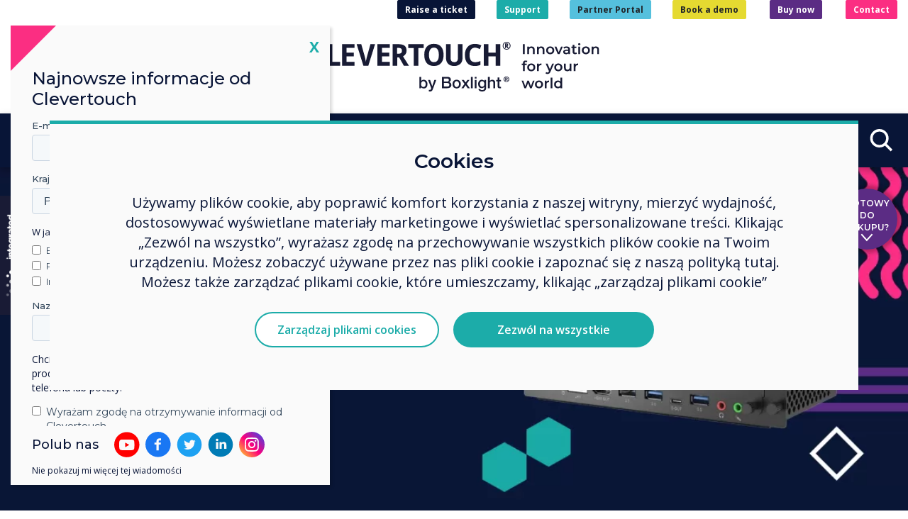

--- FILE ---
content_type: text/html; charset=UTF-8
request_url: https://www.clevertouch.com/pl/products/accessories/pc-modules
body_size: 16710
content:
<!DOCTYPE html>
<html lang="pl-PL">
    <head>
    	<meta charset="utf-8" />
        <meta name="keywords" content="Accessories" />		<meta name="description" content="Akcesoria" />        <title>Akcesoria - Clevertouch Technologies Poland</title>
						<!-- _rel_alternate.tpl generating @ 2026-01-23 11:58:49 GMT -->			<link rel="alternate" href="https://www.clevertouch.com/de/products/accessories/pc-modules" hreflang="de-DE" />
			<link rel="alternate" href="https://www.clevertouch.com/nl/products/accessories/pc-modules" hreflang="nl-NL" />
			<link rel="alternate" href="https://www.clevertouch.com/au/products/accessories/pc-modules" hreflang="en-AU" />
			<link rel="alternate" href="https://www.clevertouch.com/se/products/accessories/pc-modules" hreflang="sv-SE" />
			<link rel="alternate" href="https://www.clevertouch.com/it/products/accessories/pc-modules" hreflang="it-IT" />
			<link rel="alternate" href="https://www.clevertouch.com/no/products/accessories/pc-modules" hreflang="nb-NO" />
			<link rel="alternate" href="https://www.clevertouch.com/fr/products/accessories/pc-modules" hreflang="fr-FR" />
			<link rel="alternate" href="https://www.clevertouch.com/es/products/accessories/pc-modules" hreflang="es-ES" />
			<link rel="alternate" href="https://www.clevertouch.com/us/products/accessories/pc-modules" hreflang="en-US" />
			<link rel="alternate" href="https://www.clevertouch.com/products/accessories/pc-modules" hreflang="x-default" />
			<link rel="alternate" href="https://www.clevertouch.com/pt/products/accessories/pc-modules" hreflang="pt-PT" />
			<link rel="alternate" href="https://www.clevertouch.com/cz/products/accessories/pc-modules" hreflang="cs-CZ" />
			<link rel="alternate" href="https://www.clevertouch.com/fi/products/accessories/pc-modules" hreflang="fi-FI" />
			<link rel="alternate" href="https://www.clevertouch.com/dk/products/accessories/pc-modules" hreflang="da-DK" />
			<link rel="alternate" href="https://www.clevertouch.com/hu/products/accessories/pc-modules" hreflang="hu-HU" />
			<link rel="alternate" href="https://www.clevertouch.com/uk/products/accessories/pc-modules" hreflang="en-GB" />
			<link rel="alternate" href="https://www.clevertouch.com/pl/products/accessories/pc-modules" hreflang="pl-PL" />
	<!-- _rel_alternate.tpl generated @ 2026-01-23 11:58:49 GMT -->

		
	<meta property="og:image" content="/files/library/images/Social images/pc-modules.jpg"/>
        <meta name="viewport" content="width=device-width, initial-scale=1.0" />

        
			<!-- _master_layout_style_links.tpl fetched from cache @ 2026-01-23 11:58:49 GMT -->	<link href="/assets_frontend/bootstrap/css/style.min.css?r=fea917e" rel="stylesheet"/>
	<link href="/assets_frontend/bootstrap/css/clevertouch.min.css?r=fea917e" rel="stylesheet"/>
<!-- _master_layout_style_links.tpl generated @ 2026-01-23 11:46:53 GMT -->
			<!-- _component_style_links.tpl generating @ 2026-01-23 11:58:49 GMT -->	<link href="/assets_frontend/components/css/HeroLeftText.min.css?r=fea917e" rel="stylesheet"/>
	<link href="/assets_frontend/components/css/Spacer.min.css?r=fea917e" rel="stylesheet"/>
	<link href="/assets_frontend/components/css/CentreText.min.css?r=fea917e" rel="stylesheet"/>
	<link href="/assets_frontend/components/css/ScreenInfoVisual.min.css?r=fea917e" rel="stylesheet"/>
	<link href="/assets_frontend/components/css/LeftTextWithRightImage.min.css?r=fea917e" rel="stylesheet"/>
	<link href="/assets_frontend/components/css/ProductCardx2.min.css?r=fea917e" rel="stylesheet"/>
<!-- _component_style_links.tpl generated @ 2026-01-23 11:58:49 GMT -->
			       	
       	
        <script charset="utf-8" type="text/javascript" src="//js.hsforms.net/forms/v2.js"></script>
		<link rel="apple-touch-icon" sizes="180x180" href="/assets_frontend/ct/fav/apple-touch-icon.png">
		<link rel="icon" type="image/png" sizes="32x32" href="/assets_frontend/ct/fav/favicon-32x32.png">
		<link rel="icon" type="image/png" sizes="16x16" href="/assets_frontend/ct/fav/favicon-16x16.png">
		<link rel="icon" type="image/png" sizes="192x192" href="/assets_frontend/ct/fav/android-chrome-192x192.png">
		<link rel="icon" type="image/png" sizes="512x512" href="/assets_frontend/ct/fav/android-chrome-512x512.png">
		<link rel="manifest" href="/assets_frontend/ct/fav/site.webmanifest">
		<link rel="mask-icon" href="/assets_frontend/ct/fav/safari-pinned-tab.svg" color="#2b5797">
		<meta name="msapplication-TileColor" content="#2b5797">
		<meta name="theme-color" content="#ffffff">
    </head>
    <body class="no-js" data-uri_segment="/pl/">
    	
		
		<nav class="navbar navbar-expand-md navbar-light fixed-top" role="navigation">
			<div class="navbar__row">
				<div class="navbar__wrap">
										<div class="navbar-brand">
													<a class=""	 href="https://www.clevertouch.com/pl/home"    ><img
	 data-width="494.326" src="/files/library/svgs/Clevertouch%20by%20Boxlight%20+%20Strapline_Logo_Colour+Navy.svg" alt="Clevertouch Technologies Poland logo"/></a>
																	</div>
											<button class="hamburger hamburger--spin" type="button" data-target="#topnav" aria-label="Toggle navigation"><span class="hamburger-box"><span class="hamburger-inner"></span></span></button>
						<!-- _navbar_locales.tpl fetched from cache @ 2026-01-23 11:58:49 GMT --><div class="navbar-locales">
    <span role="button" class="navbar-locales__current"><span class="navbar-locales__current-flag"><img src="/assets_frontend/ct/locale/pl.svg" alt="Flag of Polski"></span><span class="navbar-locales__selecttxt">Wybierz kraj </span>&nbsp;</span>
</div>
<!-- _navbar_locales.tpl generated @ 2026-01-23 11:46:53 GMT -->

						<div class="navbar-nav-upper">
							<p><a class="btn btn-indigo btn-xs font-weight-bold" target="_blank" href="https://clevertouch.zendesk.com/hc/en-gb/requests/new">Raise a ticket</a><a class="btn btn-teal btn-xs font-weight-bold" href="/pl/support">Support</a><a class="btn btn-blue btn-xs font-weight-bold" target="_blank" href="https://portal.clevertouch.com/">Partner Portal</a><a class="btn btn-secondary btn-xs font-weight-bold" href="/pl/demo">Book a demo</a> <a class="btn btn-purple btn-xs font-weight-bold" href="/pl/buy">Buy now</a> <a class="btn btn-pink btn-xs font-weight-bold" href="/pl/contact-us">Contact</a></p>
						</div>
										<div class="navbar-nav-mid-links">
											</div>
				</div>
									<div class="navbar__nav">
						<div class="navbar-collapse" id="topnav">
							<!-- _header_menu.tpl generating @ 2026-01-23 11:58:49 GMT --><ol class="navbar-nav">
			<li class="nav-item nav-item--sector nav-item--sector-education">
			<a class="nav-link" role="button" id="navSector1">Edukacja</a>
			<div class="navbar__sector" aria-labelledby="navSector1">
				<ol class="navbar__sector-nav">
																						<li class="nav-dropdown active">
		<a class="nav-dropdown-toggle" tabindex="-1" id="navbarDropdownMenuLink1" role="button" aria-haspopup="true">
			Produkty
		</a>
		<div class="nav-dropdown-menu nav-dropdown-menu--mega" aria-labelledby="navbarDropdownMenuLink1">
			<div class="nav-subnav-viewport">
				<div class="nav-subnav-expanded">
					<div class="nav-subnav-expanded__level2">
																		<ol>
																												<li>
									<a href="/pl/products/fab-5"><span class="navbar__page-name">Fab 5 przez Clevertouch</span></a>
																	</li>
																																																																																															<li>
									<a tabindex="-1" id="navbarDropdownMenuLink1_5" role="button" aria-expanded="false"><span class="navbar__page-name">Otwórz interaktywnie</span></a>
																			<div class="nav-subnav-expanded__level3">
																						<ol aria-labelledby="navbarDropdownMenuLink1_5">
			<li><a href="/pl/products/interactive-displays"><span class="navbar__page-name">Otwórz interaktywnie</span></a></li>
										<li>
				<a href="/pl/products/interactive-displays/Pro-Series-3"><span class="navbar__new-badge">Nowość</span> <span class="navbar__page-name">Seria Pro 3</span></a>
							</li>
											<li>
				<a href="/pl/products/interactive-displays/X5"><span class="navbar__page-name">Clevertouch X5</span></a>
							</li>
																					<li>
				<a href="/pl/products/interactive-displays/impact-lux_2"><span class="navbar__page-name">IMPACT Luks 2</span></a>
							</li>
																																																																																																										</ol>
										</div>
																	</li>
																																			<li>
									<a tabindex="-1" id="navbarDropdownMenuLink1_6" role="button" aria-expanded="false"><span class="navbar__page-name">Wyświetlacze komercyjne</span></a>
																			<div class="nav-subnav-expanded__level3">
																						<ol aria-labelledby="navbarDropdownMenuLink1_6">
			<li><a href="/pl/products/commercial-displays"><span class="navbar__page-name">Wyświetlacze komercyjne</span></a></li>
										<li>
				<a href="/pl/products/commercial-displays/cl-pro-series"><span class="navbar__page-name">Seria CL Pro</span></a>
							</li>
																																									<li>
				<a href="/pl/products/commercial-displays/cm-pro"><span class="navbar__page-name">CM Pro</span></a>
							</li>
																															</ol>
										</div>
																	</li>
																																																							<li>
									<a tabindex="-1" id="navbarDropdownMenuLink1_8" role="button" aria-expanded="false"><span class="navbar__page-name">Digital Signage</span></a>
																			<div class="nav-subnav-expanded__level3">
																						<ol aria-labelledby="navbarDropdownMenuLink1_8">
			<li><a href="/pl/products/digital-signage"><span class="navbar__page-name">Digital Signage</span></a></li>
															<li>
				<a href="/pl/products/digital-signage/pico-XI"><span class="navbar__page-name">PICO XI</span></a>
							</li>
											</ol>
										</div>
																	</li>
																																			<li>
									<a tabindex="-1" id="navbarDropdownMenuLink1_9" role="button" aria-expanded="false"><span class="navbar__page-name">Rezerwacja pokoju</span></a>
																			<div class="nav-subnav-expanded__level3">
																						<ol aria-labelledby="navbarDropdownMenuLink1_9">
			<li><a href="/pl/products/room-booking"><span class="navbar__page-name">Rezerwacja pokoju</span></a></li>
																				<li>
				<a href="/pl/products/room-booking/cleverliverooms2"><span class="navbar__page-name">Pokoje CleverLive 2</span></a>
							</li>
						</ol>
										</div>
																	</li>
																																																							<li>
									<a tabindex="-1" id="navbarDropdownMenuLink1_11" role="button" aria-expanded="false"><span class="navbar__page-name">Sprytne rozwiązania programowe</span></a>
																			<div class="nav-subnav-expanded__level3">
																						<ol aria-labelledby="navbarDropdownMenuLink1_11">
			<li><a href="/pl/products/clever-software-solutions"><span class="navbar__page-name">Sprytne rozwiązania programowe</span></a></li>
										<li>
				<a href="/pl/products/clever-software-solutions/clever-live"><span class="navbar__page-name">CleverLive</span></a>
							</li>
																<li>
				<a href="/pl/products/clever-software-solutions/clevershare_"><span class="navbar__page-name">Clevershare</span></a>
							</li>
																										<li>
				<a href="/pl/products/clever-software-solutions/cleverstore"><span class="navbar__page-name">Cleverstore</span></a>
							</li>
											<li>
				<a href="/pl/products/clever-software-solutions/mdm-an-innovative-solution"><span class="navbar__page-name">CleverMDM: an innovative solution</span></a>
							</li>
											<li>
				<a tabindex="-1" id="navbarDropdownMenuLink1_11_9_collapsed" role="button" aria-expanded="false"><span class="navbar__page-name">LYNX Whiteboard</span></a>
									<div class="nav-subnav-expanded__level4">
												<ol aria-labelledby="navbarDropdownMenuLink1_11_9_collapsed">
			<li><a href="/pl/products/clever-software-solutions/lynx-whiteboard"><span class="navbar__page-name">LYNX Whiteboard</span></a></li>
										<li>
				<a href="/pl/products/clever-software-solutions/lynx-whiteboard/Lynx-organisation"><span class="navbar__page-name">Organizacja LYNX</span></a>
			</li>
						</ol>
					</div>
							</li>
																										</ol>
										</div>
																	</li>
																																			<li>
									<a tabindex="-1" id="navbarDropdownMenuLink1_12" role="button" aria-expanded="false"><span class="navbar__page-name">Rozwiązania chmurowe</span></a>
																			<div class="nav-subnav-expanded__level3">
																						<ol aria-labelledby="navbarDropdownMenuLink1_12">
			<li><a href="/pl/products/cloud-solutions"><span class="navbar__page-name">Rozwiązania chmurowe</span></a></li>
										<li>
				<a href="/pl/products/cloud-solutions/google-edla-certified-interactive-displays"><span class="navbar__page-name">Google EDLA Certified Displays</span></a>
							</li>
											<li>
				<a href="/pl/products/cloud-solutions/google-workspace"><span class="navbar__page-name">Google Workspace</span></a>
							</li>
											<li>
				<a href="/pl/products/cloud-solutions/microsoft-365"><span class="navbar__page-name">Microsoft 365</span></a>
							</li>
						</ol>
										</div>
																	</li>
																																																							<li>
									<a href="/pl/products/audio-and-communications"><span class="navbar__page-name">Dźwięk i komunikacja </span></a>
																	</li>
																																																							<li>
									<a tabindex="-1" id="navbarDropdownMenuLink1_16" role="button" aria-expanded="false"><span class="navbar__page-name">Akcesoria</span></a>
																			<div class="nav-subnav-expanded__level3">
																						<ol aria-labelledby="navbarDropdownMenuLink1_16">
			<li><a href="/pl/products/accessories"><span class="navbar__page-name">Akcesoria</span></a></li>
										<li>
				<a href="/pl/products/accessories/clevercam"><span class="navbar__page-name">CleverCam</span></a>
							</li>
											<li>
				<a href="/pl/products/accessories/cleverink"><span class="navbar__page-name">CleverInk: Realistic Writing Technology</span></a>
							</li>
																															<li>
				<a href="/pl/products/accessories/cleverhub2"><span class="navbar__page-name">CleverHub2</span></a>
							</li>
																<li>
				<a href="/pl/products/accessories/pc-modules"><span class="navbar__page-name">Moduł komputerowy</span></a>
							</li>
											<li>
				<a href="/pl/products/accessories/lux-mini"><span class="navbar__page-name">LUX Mini</span></a>
							</li>
											<li>
				<a href="/pl/products/accessories/trolleys-mounts"><span class="navbar__page-name">Rozwiązania montażowe</span></a>
							</li>
						</ol>
										</div>
																	</li>
																																							</ol>
											</div>
											<div class="nav-subnav-expanded__level3">
																																																																																													<ol aria-labelledby="navbarDropdownMenuLink1_5">
			<li><a href="/pl/products/interactive-displays"><span class="navbar__page-name">Otwórz interaktywnie</span></a></li>
										<li>
				<a href="/pl/products/interactive-displays/Pro-Series-3"><span class="navbar__new-badge">Nowość</span> <span class="navbar__page-name">Seria Pro 3</span></a>
							</li>
											<li>
				<a href="/pl/products/interactive-displays/X5"><span class="navbar__page-name">Clevertouch X5</span></a>
							</li>
																					<li>
				<a href="/pl/products/interactive-displays/impact-lux_2"><span class="navbar__page-name">IMPACT Luks 2</span></a>
							</li>
																																																																																																										</ol>
																																									<ol aria-labelledby="navbarDropdownMenuLink1_6">
			<li><a href="/pl/products/commercial-displays"><span class="navbar__page-name">Wyświetlacze komercyjne</span></a></li>
										<li>
				<a href="/pl/products/commercial-displays/cl-pro-series"><span class="navbar__page-name">Seria CL Pro</span></a>
							</li>
																																									<li>
				<a href="/pl/products/commercial-displays/cm-pro"><span class="navbar__page-name">CM Pro</span></a>
							</li>
																															</ol>
																																																								<ol aria-labelledby="navbarDropdownMenuLink1_8">
			<li><a href="/pl/products/digital-signage"><span class="navbar__page-name">Digital Signage</span></a></li>
															<li>
				<a href="/pl/products/digital-signage/pico-XI"><span class="navbar__page-name">PICO XI</span></a>
							</li>
											</ol>
																																									<ol aria-labelledby="navbarDropdownMenuLink1_9">
			<li><a href="/pl/products/room-booking"><span class="navbar__page-name">Rezerwacja pokoju</span></a></li>
																				<li>
				<a href="/pl/products/room-booking/cleverliverooms2"><span class="navbar__page-name">Pokoje CleverLive 2</span></a>
							</li>
						</ol>
																																																								<ol aria-labelledby="navbarDropdownMenuLink1_11">
			<li><a href="/pl/products/clever-software-solutions"><span class="navbar__page-name">Sprytne rozwiązania programowe</span></a></li>
										<li>
				<a href="/pl/products/clever-software-solutions/clever-live"><span class="navbar__page-name">CleverLive</span></a>
							</li>
																<li>
				<a href="/pl/products/clever-software-solutions/clevershare_"><span class="navbar__page-name">Clevershare</span></a>
							</li>
																										<li>
				<a href="/pl/products/clever-software-solutions/cleverstore"><span class="navbar__page-name">Cleverstore</span></a>
							</li>
											<li>
				<a href="/pl/products/clever-software-solutions/mdm-an-innovative-solution"><span class="navbar__page-name">CleverMDM: an innovative solution</span></a>
							</li>
											<li>
				<a tabindex="-1" id="navbarDropdownMenuLink1_11_9_expanded" role="button" aria-expanded="false"><span class="navbar__page-name">LYNX Whiteboard</span></a>
									<div class="nav-subnav-expanded__level4">
												<ol aria-labelledby="navbarDropdownMenuLink1_11_9_expanded">
			<li><a href="/pl/products/clever-software-solutions/lynx-whiteboard"><span class="navbar__page-name">LYNX Whiteboard</span></a></li>
										<li>
				<a href="/pl/products/clever-software-solutions/lynx-whiteboard/Lynx-organisation"><span class="navbar__page-name">Organizacja LYNX</span></a>
			</li>
						</ol>
					</div>
							</li>
																										</ol>
																																									<ol aria-labelledby="navbarDropdownMenuLink1_12">
			<li><a href="/pl/products/cloud-solutions"><span class="navbar__page-name">Rozwiązania chmurowe</span></a></li>
										<li>
				<a href="/pl/products/cloud-solutions/google-edla-certified-interactive-displays"><span class="navbar__page-name">Google EDLA Certified Displays</span></a>
							</li>
											<li>
				<a href="/pl/products/cloud-solutions/google-workspace"><span class="navbar__page-name">Google Workspace</span></a>
							</li>
											<li>
				<a href="/pl/products/cloud-solutions/microsoft-365"><span class="navbar__page-name">Microsoft 365</span></a>
							</li>
						</ol>
																																																																																						<ol aria-labelledby="navbarDropdownMenuLink1_16">
			<li><a href="/pl/products/accessories"><span class="navbar__page-name">Akcesoria</span></a></li>
										<li>
				<a href="/pl/products/accessories/clevercam"><span class="navbar__page-name">CleverCam</span></a>
							</li>
											<li>
				<a href="/pl/products/accessories/cleverink"><span class="navbar__page-name">CleverInk: Realistic Writing Technology</span></a>
							</li>
																															<li>
				<a href="/pl/products/accessories/cleverhub2"><span class="navbar__page-name">CleverHub2</span></a>
							</li>
																<li>
				<a href="/pl/products/accessories/pc-modules"><span class="navbar__page-name">Moduł komputerowy</span></a>
							</li>
											<li>
				<a href="/pl/products/accessories/lux-mini"><span class="navbar__page-name">LUX Mini</span></a>
							</li>
											<li>
				<a href="/pl/products/accessories/trolleys-mounts"><span class="navbar__page-name">Rozwiązania montażowe</span></a>
							</li>
						</ol>
																																				</div>
																																																																																																																																																																																																																			<div class="nav-subnav-expanded__level4">
																						<ol aria-labelledby="navbarDropdownMenuLink1_5_8_expanded">
			<li><a href="/pl/products/interactive-displays/clevertouch-edge"><span class="navbar__page-name">Clevertouch Edge</span></a></li>
										<li>
				<a href="/pl/products/interactive-displays/clevertouch-edge/edge-security"><span class="navbar__page-name">Bezpieczeństwo EDGE</span></a>
			</li>
						</ol>
										</div>
																																																																																																																																																																																																																																																																																																																																																																																																																																																																																																																																																																																																																																																																																																																																																																																																																																																																																																																																																										<div class="nav-subnav-expanded__level4">
																						<ol aria-labelledby="navbarDropdownMenuLink1_11_9_expanded">
			<li><a href="/pl/products/clever-software-solutions/lynx-whiteboard"><span class="navbar__page-name">LYNX Whiteboard</span></a></li>
										<li>
				<a href="/pl/products/clever-software-solutions/lynx-whiteboard/Lynx-organisation"><span class="navbar__page-name">Organizacja LYNX</span></a>
			</li>
						</ol>
										</div>
																																																																																																																																																																																																																																																																																																																																																																																																																																																																					</div>
			</div>
		</div>
	</li>
																											<li class="nav-dropdown">
		<a class="nav-dropdown-toggle" tabindex="-1" id="navbarDropdownMenuLink2" role="button" aria-haspopup="true">
			Rozwiązania
		</a>
		<div class="nav-dropdown-menu nav-dropdown-menu--mega" aria-labelledby="navbarDropdownMenuLink2">
			<div class="nav-subnav-viewport">
				<div class="nav-subnav-expanded">
					<div class="nav-subnav-expanded__level2">
																		<ol>
																																																<li>
									<a href="/pl/solutions/google-edla-for-classrooms"><span class="navbar__page-name">Google EDLA for Classrooms </span></a>
																	</li>
																																			<li>
									<a href="/pl/solutions/edla-training-for-education"><span class="navbar__page-name">EDLA training for Education</span></a>
																	</li>
																																			<li>
									<a href="/pl/solutions/classroom-technology"><span class="navbar__page-name">Technologia w klasie</span></a>
																	</li>
																																			<li>
									<a href="/pl/solutions/education-experts"><span class="navbar__page-name">Clevertouch Education Experts</span></a>
																	</li>
																																																							<li>
									<a href="/pl/solutions/remote-hybrid-learning"><span class="navbar__page-name">Hybrid Learning and Teaching</span></a>
																	</li>
																																			<li>
									<a href="/pl/solutions/security-in-education-by-clevertouch"><span class="navbar__page-name">Bezpieczeństwo w edukacji autorstwa Clevertouch</span></a>
																	</li>
																																																																																																																																																																																																																																																															<li>
									<a href="/pl/solutions/education_copy"><span class="navbar__page-name">Edukacja</span></a>
																	</li>
																																																																																																																																																																																																																																																																																							</ol>
											</div>
											<div class="nav-subnav-expanded__level3">
																																																																																																																																																																																																																																																																																																																																																																																																																																																																																																																												</div>
																																																																																																																																																																																																																																																																																																																																																																																																																																																												</div>
			</div>
		</div>
	</li>
																																													<li class="nav-dropdown">
		<a class="nav-dropdown-toggle" tabindex="-1" id="navbarDropdownMenuLink5" role="button" aria-haspopup="true">
			Resources
		</a>
		<div class="nav-dropdown-menu nav-dropdown-menu--mega" aria-labelledby="navbarDropdownMenuLink5">
			<div class="nav-subnav-viewport">
				<div class="nav-subnav-expanded">
					<div class="nav-subnav-expanded__level2">
																		<ol>
																																																																																								<li>
									<a href="/pl/resources/back-to-school"><span class="navbar__page-name">Powrót do szkół – placówek pracy z Clevertouch</span></a>
																	</li>
																																			<li>
									<a href="/pl/resources/choosing-the-right-ifp"><span class="navbar__page-name">Ocena wartości przy wyborze IFP</span></a>
																	</li>
																																			<li>
									<a href="/pl/resources/Create-an-Inclusive-Classroom-Experience"><span class="navbar__page-name">Stwórz inkluzywne środowisko klasowe</span></a>
																	</li>
																																			<li>
									<a href="/pl/resources/a-guide-to-buying-an-interactive-display"><span class="navbar__page-name">Przewodnik po zakupie monitora handlowego</span></a>
																	</li>
																																			<li>
									<a href="/pl/resources/comparing-interactive-displays"><span class="navbar__page-name">Porównanie wyświetlaczy interaktywnych</span></a>
																	</li>
																																			<li>
									<a href="/pl/resources/education-digital-signage"><span class="navbar__page-name">Digital Signage dla edukacji</span></a>
																	</li>
																																			<li>
									<a href="/pl/resources/ai-and-interactive-displays-in-education"><span class="navbar__page-name">Sztuczna inteligencja i wyświetlacze interaktywne w edukacji</span></a>
																	</li>
																																			<li>
									<a href="/pl/resources/ai-in-Education"><span class="navbar__page-name">Sztuczna inteligencja w edukacji</span></a>
																	</li>
																																																							<li>
									<a href="/pl/resources/lynx-lesson-library"><span class="navbar__page-name">Biblioteka w Lynx</span></a>
																	</li>
																			</ol>
											</div>
											<div class="nav-subnav-expanded__level3">
																																																																																																																																																																																																																</div>
																																																																																																																																																																																								</div>
			</div>
		</div>
	</li>
													</ol>
			</div>
		</li>
			<li class="nav-item nav-item--sector nav-item--sector-hefe">
			<a class="nav-link" role="button" id="navSector2">Wyższa edukacja</a>
			<div class="navbar__sector" aria-labelledby="navSector2">
				<ol class="navbar__sector-nav">
																						<li class="nav-dropdown active">
		<a class="nav-dropdown-toggle" tabindex="-1" id="navbarDropdownMenuLink6" role="button" aria-haspopup="true">
			Produkty
		</a>
		<div class="nav-dropdown-menu nav-dropdown-menu--mega" aria-labelledby="navbarDropdownMenuLink6">
			<div class="nav-subnav-viewport">
				<div class="nav-subnav-expanded">
					<div class="nav-subnav-expanded__level2">
																		<ol>
																												<li>
									<a href="/pl/products/fab-5"><span class="navbar__page-name">Fab 5 przez Clevertouch</span></a>
																	</li>
																																																																																															<li>
									<a tabindex="-1" id="navbarDropdownMenuLink6_5" role="button" aria-expanded="false"><span class="navbar__page-name">Otwórz interaktywnie</span></a>
																			<div class="nav-subnav-expanded__level3">
																						<ol aria-labelledby="navbarDropdownMenuLink6_5">
			<li><a href="/pl/products/interactive-displays"><span class="navbar__page-name">Otwórz interaktywnie</span></a></li>
										<li>
				<a href="/pl/products/interactive-displays/Pro-Series-3"><span class="navbar__new-badge">Nowość</span> <span class="navbar__page-name">Seria Pro 3</span></a>
							</li>
											<li>
				<a href="/pl/products/interactive-displays/X5"><span class="navbar__page-name">Clevertouch X5</span></a>
							</li>
																					<li>
				<a href="/pl/products/interactive-displays/impact-lux_2"><span class="navbar__page-name">IMPACT Luks 2</span></a>
							</li>
																															<li>
				<a href="/pl/products/interactive-displays/cl-touch-totem"><span class="navbar__page-name">Totem dotykowy CL</span></a>
							</li>
																																																																																	</ol>
										</div>
																	</li>
																																			<li>
									<a tabindex="-1" id="navbarDropdownMenuLink6_6" role="button" aria-expanded="false"><span class="navbar__page-name">Wyświetlacze komercyjne</span></a>
																			<div class="nav-subnav-expanded__level3">
																						<ol aria-labelledby="navbarDropdownMenuLink6_6">
			<li><a href="/pl/products/commercial-displays"><span class="navbar__page-name">Wyświetlacze komercyjne</span></a></li>
										<li>
				<a href="/pl/products/commercial-displays/cl-pro-series"><span class="navbar__page-name">Seria CL Pro</span></a>
							</li>
																																									<li>
				<a href="/pl/products/commercial-displays/cm-pro"><span class="navbar__page-name">CM Pro</span></a>
							</li>
											<li>
				<a href="/pl/products/commercial-displays/cl-totem"><span class="navbar__new-badge">Nowość</span> <span class="navbar__page-name">Totem CL</span></a>
							</li>
																					<li>
				<a href="/pl/products/commercial-displays/cleverwall"><span class="navbar__page-name">CleverWall</span></a>
							</li>
											</ol>
										</div>
																	</li>
																																																							<li>
									<a tabindex="-1" id="navbarDropdownMenuLink6_8" role="button" aria-expanded="false"><span class="navbar__page-name">Digital Signage</span></a>
																			<div class="nav-subnav-expanded__level3">
																						<ol aria-labelledby="navbarDropdownMenuLink6_8">
			<li><a href="/pl/products/digital-signage"><span class="navbar__page-name">Digital Signage</span></a></li>
															<li>
				<a href="/pl/products/digital-signage/pico-XI"><span class="navbar__page-name">PICO XI</span></a>
							</li>
											</ol>
										</div>
																	</li>
																																			<li>
									<a tabindex="-1" id="navbarDropdownMenuLink6_9" role="button" aria-expanded="false"><span class="navbar__page-name">Rezerwacja pokoju</span></a>
																			<div class="nav-subnav-expanded__level3">
																						<ol aria-labelledby="navbarDropdownMenuLink6_9">
			<li><a href="/pl/products/room-booking"><span class="navbar__page-name">Rezerwacja pokoju</span></a></li>
																				<li>
				<a href="/pl/products/room-booking/cleverliverooms2"><span class="navbar__page-name">Pokoje CleverLive 2</span></a>
							</li>
						</ol>
										</div>
																	</li>
																																																							<li>
									<a tabindex="-1" id="navbarDropdownMenuLink6_11" role="button" aria-expanded="false"><span class="navbar__page-name">Sprytne rozwiązania programowe</span></a>
																			<div class="nav-subnav-expanded__level3">
																						<ol aria-labelledby="navbarDropdownMenuLink6_11">
			<li><a href="/pl/products/clever-software-solutions"><span class="navbar__page-name">Sprytne rozwiązania programowe</span></a></li>
										<li>
				<a href="/pl/products/clever-software-solutions/clever-live"><span class="navbar__page-name">CleverLive</span></a>
							</li>
																<li>
				<a href="/pl/products/clever-software-solutions/clevershare_"><span class="navbar__page-name">Clevershare</span></a>
							</li>
																															<li>
				<a href="/pl/products/clever-software-solutions/mdm-an-innovative-solution"><span class="navbar__page-name">CleverMDM: an innovative solution</span></a>
							</li>
											<li>
				<a tabindex="-1" id="navbarDropdownMenuLink6_11_9_collapsed" role="button" aria-expanded="false"><span class="navbar__page-name">LYNX Whiteboard</span></a>
									<div class="nav-subnav-expanded__level4">
												<ol aria-labelledby="navbarDropdownMenuLink6_11_9_collapsed">
			<li><a href="/pl/products/clever-software-solutions/lynx-whiteboard"><span class="navbar__page-name">LYNX Whiteboard</span></a></li>
										<li>
				<a href="/pl/products/clever-software-solutions/lynx-whiteboard/Lynx-organisation"><span class="navbar__page-name">Organizacja LYNX</span></a>
			</li>
						</ol>
					</div>
							</li>
																										</ol>
										</div>
																	</li>
																																			<li>
									<a tabindex="-1" id="navbarDropdownMenuLink6_12" role="button" aria-expanded="false"><span class="navbar__page-name">Rozwiązania chmurowe</span></a>
																			<div class="nav-subnav-expanded__level3">
																						<ol aria-labelledby="navbarDropdownMenuLink6_12">
			<li><a href="/pl/products/cloud-solutions"><span class="navbar__page-name">Rozwiązania chmurowe</span></a></li>
										<li>
				<a href="/pl/products/cloud-solutions/google-edla-certified-interactive-displays"><span class="navbar__page-name">Google EDLA Certified Displays</span></a>
							</li>
											<li>
				<a href="/pl/products/cloud-solutions/google-workspace"><span class="navbar__page-name">Google Workspace</span></a>
							</li>
											<li>
				<a href="/pl/products/cloud-solutions/microsoft-365"><span class="navbar__page-name">Microsoft 365</span></a>
							</li>
						</ol>
										</div>
																	</li>
																																																							<li>
									<a href="/pl/products/audio-and-communications"><span class="navbar__page-name">Dźwięk i komunikacja </span></a>
																	</li>
																																			<li>
									<a tabindex="-1" id="navbarDropdownMenuLink6_15" role="button" aria-expanded="false"><span class="navbar__page-name">Unified Comms</span></a>
																			<div class="nav-subnav-expanded__level3">
																						<ol aria-labelledby="navbarDropdownMenuLink6_15">
			<li><a href="/pl/products/unified-comms"><span class="navbar__page-name">Unified Comms</span></a></li>
										<li>
				<a href="/pl/products/unified-comms/zoom-rooms"><span class="navbar__page-name">Zoom Rooms</span></a>
							</li>
											<li>
				<a href="/pl/products/unified-comms/display-note-launcher"><span class="navbar__page-name">Display Note Launcher</span></a>
							</li>
																</ol>
										</div>
																	</li>
																																			<li>
									<a tabindex="-1" id="navbarDropdownMenuLink6_16" role="button" aria-expanded="false"><span class="navbar__page-name">Akcesoria</span></a>
																			<div class="nav-subnav-expanded__level3">
																						<ol aria-labelledby="navbarDropdownMenuLink6_16">
			<li><a href="/pl/products/accessories"><span class="navbar__page-name">Akcesoria</span></a></li>
										<li>
				<a href="/pl/products/accessories/clevercam"><span class="navbar__page-name">CleverCam</span></a>
							</li>
											<li>
				<a href="/pl/products/accessories/cleverink"><span class="navbar__page-name">CleverInk: Realistic Writing Technology</span></a>
							</li>
																															<li>
				<a href="/pl/products/accessories/cleverhub2"><span class="navbar__page-name">CleverHub2</span></a>
							</li>
																<li>
				<a href="/pl/products/accessories/pc-modules"><span class="navbar__page-name">Moduł komputerowy</span></a>
							</li>
											<li>
				<a href="/pl/products/accessories/lux-mini"><span class="navbar__page-name">LUX Mini</span></a>
							</li>
											<li>
				<a href="/pl/products/accessories/trolleys-mounts"><span class="navbar__page-name">Rozwiązania montażowe</span></a>
							</li>
						</ol>
										</div>
																	</li>
																																							</ol>
											</div>
											<div class="nav-subnav-expanded__level3">
																																																																																													<ol aria-labelledby="navbarDropdownMenuLink6_5">
			<li><a href="/pl/products/interactive-displays"><span class="navbar__page-name">Otwórz interaktywnie</span></a></li>
										<li>
				<a href="/pl/products/interactive-displays/Pro-Series-3"><span class="navbar__new-badge">Nowość</span> <span class="navbar__page-name">Seria Pro 3</span></a>
							</li>
											<li>
				<a href="/pl/products/interactive-displays/X5"><span class="navbar__page-name">Clevertouch X5</span></a>
							</li>
																					<li>
				<a href="/pl/products/interactive-displays/impact-lux_2"><span class="navbar__page-name">IMPACT Luks 2</span></a>
							</li>
																															<li>
				<a href="/pl/products/interactive-displays/cl-touch-totem"><span class="navbar__page-name">Totem dotykowy CL</span></a>
							</li>
																																																																																	</ol>
																																									<ol aria-labelledby="navbarDropdownMenuLink6_6">
			<li><a href="/pl/products/commercial-displays"><span class="navbar__page-name">Wyświetlacze komercyjne</span></a></li>
										<li>
				<a href="/pl/products/commercial-displays/cl-pro-series"><span class="navbar__page-name">Seria CL Pro</span></a>
							</li>
																																									<li>
				<a href="/pl/products/commercial-displays/cm-pro"><span class="navbar__page-name">CM Pro</span></a>
							</li>
											<li>
				<a href="/pl/products/commercial-displays/cl-totem"><span class="navbar__new-badge">Nowość</span> <span class="navbar__page-name">Totem CL</span></a>
							</li>
																					<li>
				<a href="/pl/products/commercial-displays/cleverwall"><span class="navbar__page-name">CleverWall</span></a>
							</li>
											</ol>
																																																								<ol aria-labelledby="navbarDropdownMenuLink6_8">
			<li><a href="/pl/products/digital-signage"><span class="navbar__page-name">Digital Signage</span></a></li>
															<li>
				<a href="/pl/products/digital-signage/pico-XI"><span class="navbar__page-name">PICO XI</span></a>
							</li>
											</ol>
																																									<ol aria-labelledby="navbarDropdownMenuLink6_9">
			<li><a href="/pl/products/room-booking"><span class="navbar__page-name">Rezerwacja pokoju</span></a></li>
																				<li>
				<a href="/pl/products/room-booking/cleverliverooms2"><span class="navbar__page-name">Pokoje CleverLive 2</span></a>
							</li>
						</ol>
																																																								<ol aria-labelledby="navbarDropdownMenuLink6_11">
			<li><a href="/pl/products/clever-software-solutions"><span class="navbar__page-name">Sprytne rozwiązania programowe</span></a></li>
										<li>
				<a href="/pl/products/clever-software-solutions/clever-live"><span class="navbar__page-name">CleverLive</span></a>
							</li>
																<li>
				<a href="/pl/products/clever-software-solutions/clevershare_"><span class="navbar__page-name">Clevershare</span></a>
							</li>
																															<li>
				<a href="/pl/products/clever-software-solutions/mdm-an-innovative-solution"><span class="navbar__page-name">CleverMDM: an innovative solution</span></a>
							</li>
											<li>
				<a tabindex="-1" id="navbarDropdownMenuLink6_11_9_expanded" role="button" aria-expanded="false"><span class="navbar__page-name">LYNX Whiteboard</span></a>
									<div class="nav-subnav-expanded__level4">
												<ol aria-labelledby="navbarDropdownMenuLink6_11_9_expanded">
			<li><a href="/pl/products/clever-software-solutions/lynx-whiteboard"><span class="navbar__page-name">LYNX Whiteboard</span></a></li>
										<li>
				<a href="/pl/products/clever-software-solutions/lynx-whiteboard/Lynx-organisation"><span class="navbar__page-name">Organizacja LYNX</span></a>
			</li>
						</ol>
					</div>
							</li>
																										</ol>
																																									<ol aria-labelledby="navbarDropdownMenuLink6_12">
			<li><a href="/pl/products/cloud-solutions"><span class="navbar__page-name">Rozwiązania chmurowe</span></a></li>
										<li>
				<a href="/pl/products/cloud-solutions/google-edla-certified-interactive-displays"><span class="navbar__page-name">Google EDLA Certified Displays</span></a>
							</li>
											<li>
				<a href="/pl/products/cloud-solutions/google-workspace"><span class="navbar__page-name">Google Workspace</span></a>
							</li>
											<li>
				<a href="/pl/products/cloud-solutions/microsoft-365"><span class="navbar__page-name">Microsoft 365</span></a>
							</li>
						</ol>
																																																																							<ol aria-labelledby="navbarDropdownMenuLink6_15">
			<li><a href="/pl/products/unified-comms"><span class="navbar__page-name">Unified Comms</span></a></li>
										<li>
				<a href="/pl/products/unified-comms/zoom-rooms"><span class="navbar__page-name">Zoom Rooms</span></a>
							</li>
											<li>
				<a href="/pl/products/unified-comms/display-note-launcher"><span class="navbar__page-name">Display Note Launcher</span></a>
							</li>
																</ol>
																																									<ol aria-labelledby="navbarDropdownMenuLink6_16">
			<li><a href="/pl/products/accessories"><span class="navbar__page-name">Akcesoria</span></a></li>
										<li>
				<a href="/pl/products/accessories/clevercam"><span class="navbar__page-name">CleverCam</span></a>
							</li>
											<li>
				<a href="/pl/products/accessories/cleverink"><span class="navbar__page-name">CleverInk: Realistic Writing Technology</span></a>
							</li>
																															<li>
				<a href="/pl/products/accessories/cleverhub2"><span class="navbar__page-name">CleverHub2</span></a>
							</li>
																<li>
				<a href="/pl/products/accessories/pc-modules"><span class="navbar__page-name">Moduł komputerowy</span></a>
							</li>
											<li>
				<a href="/pl/products/accessories/lux-mini"><span class="navbar__page-name">LUX Mini</span></a>
							</li>
											<li>
				<a href="/pl/products/accessories/trolleys-mounts"><span class="navbar__page-name">Rozwiązania montażowe</span></a>
							</li>
						</ol>
																																				</div>
																																																																																																																																																																																																																																																																																																																																																																																																																																																																																																																																																																																																																																																																																																																																																																																																																																																																																																																																																																																																																																																																																																																																																										<div class="nav-subnav-expanded__level4">
																						<ol aria-labelledby="navbarDropdownMenuLink6_11_9_expanded">
			<li><a href="/pl/products/clever-software-solutions/lynx-whiteboard"><span class="navbar__page-name">LYNX Whiteboard</span></a></li>
										<li>
				<a href="/pl/products/clever-software-solutions/lynx-whiteboard/Lynx-organisation"><span class="navbar__page-name">Organizacja LYNX</span></a>
			</li>
						</ol>
										</div>
																																																																																																																																																																																																																																																																																																																																																																																																																																																																																																																																																								</div>
			</div>
		</div>
	</li>
																											<li class="nav-dropdown">
		<a class="nav-dropdown-toggle" tabindex="-1" id="navbarDropdownMenuLink7" role="button" aria-haspopup="true">
			Rozwiązania
		</a>
		<div class="nav-dropdown-menu nav-dropdown-menu--mega" aria-labelledby="navbarDropdownMenuLink7">
			<div class="nav-subnav-viewport">
				<div class="nav-subnav-expanded">
					<div class="nav-subnav-expanded__level2">
																		<ol>
																																																																																																																																																																																												<li>
									<a href="/pl/solutions/further-higher-education"><span class="navbar__page-name">Edukacja uzupełniająca i wyższa</span></a>
																	</li>
																																			<li>
									<a href="/pl/solutions/modern-learning-environment"><span class="navbar__page-name">Modern Learning Environment</span></a>
																	</li>
																																			<li>
									<a href="/pl/solutions/higher-further-education-digital-signage"><span class="navbar__page-name">Digital Signage dla szkolnictwa wyższego i uzupełniającego</span></a>
																	</li>
																																			<li>
									<a href="/pl/solutions/distance-learning-hefe"><span class="navbar__page-name">Distance or Hybrid Learning for FEHE</span></a>
																	</li>
																																																							<li>
									<a href="/pl/solutions/hefe-experts"><span class="navbar__page-name">Clevertouch Further &amp; Higher Education Experts</span></a>
																	</li>
																																																																																																																																																																																																																																																																																																																																																																																																															</ol>
											</div>
											<div class="nav-subnav-expanded__level3">
																																																																																																																																																																																																																																																																																																																																																																																																																																																																																																																												</div>
																																																																																																																																																																																																																																																																																																																																																																																																																																																												</div>
			</div>
		</div>
	</li>
																																								</ol>
			</div>
		</li>
			<li class="nav-item nav-item--sector nav-item--sector-enterprise">
			<a class="nav-link" role="button" id="navSector3">Biznes</a>
			<div class="navbar__sector" aria-labelledby="navSector3">
				<ol class="navbar__sector-nav">
																						<li class="nav-dropdown active">
		<a class="nav-dropdown-toggle" tabindex="-1" id="navbarDropdownMenuLink11" role="button" aria-haspopup="true">
			Produkty
		</a>
		<div class="nav-dropdown-menu nav-dropdown-menu--mega" aria-labelledby="navbarDropdownMenuLink11">
			<div class="nav-subnav-viewport">
				<div class="nav-subnav-expanded">
					<div class="nav-subnav-expanded__level2">
																		<ol>
																												<li>
									<a href="/pl/products/fab-5"><span class="navbar__page-name">Fab 5 przez Clevertouch</span></a>
																	</li>
																																																																																															<li>
									<a tabindex="-1" id="navbarDropdownMenuLink11_5" role="button" aria-expanded="false"><span class="navbar__page-name">Otwórz interaktywnie</span></a>
																			<div class="nav-subnav-expanded__level3">
																						<ol aria-labelledby="navbarDropdownMenuLink11_5">
			<li><a href="/pl/products/interactive-displays"><span class="navbar__page-name">Otwórz interaktywnie</span></a></li>
										<li>
				<a href="/pl/products/interactive-displays/Pro-Series-3"><span class="navbar__new-badge">Nowość</span> <span class="navbar__page-name">Seria Pro 3</span></a>
							</li>
																																				<li>
				<a href="/pl/products/interactive-displays/lux-for-enterprise_2"><span class="navbar__page-name">LUX dla Enterprise 2</span></a>
							</li>
											<li>
				<a href="/pl/products/interactive-displays/clevertouch-edge"><span class="navbar__page-name">Clevertouch Edge</span></a>
							</li>
																<li>
				<a href="/pl/products/interactive-displays/cl-touch-totem"><span class="navbar__page-name">Totem dotykowy CL</span></a>
							</li>
																																																																																	</ol>
										</div>
																	</li>
																																			<li>
									<a tabindex="-1" id="navbarDropdownMenuLink11_6" role="button" aria-expanded="false"><span class="navbar__page-name">Wyświetlacze komercyjne</span></a>
																			<div class="nav-subnav-expanded__level3">
																						<ol aria-labelledby="navbarDropdownMenuLink11_6">
			<li><a href="/pl/products/commercial-displays"><span class="navbar__page-name">Wyświetlacze komercyjne</span></a></li>
										<li>
				<a href="/pl/products/commercial-displays/cl-pro-series"><span class="navbar__page-name">Seria CL Pro</span></a>
							</li>
											<li>
				<a href="/pl/products/commercial-displays/cm-high-bright"><span class="navbar__page-name">CM High-Bright</span></a>
							</li>
											<li>
				<a href="/pl/products/commercial-displays/cl-high-bright"><span class="navbar__new-badge">Nowość</span> <span class="navbar__page-name">CL High-Bright</span></a>
							</li>
																					<li>
				<a href="/pl/products/commercial-displays/cm-pro-extra"><span class="navbar__page-name">NEW - CM Pro eXtra</span></a>
							</li>
											<li>
				<a href="/pl/products/commercial-displays/cl-pro-xtr"><span class="navbar__page-name">CL Pro XTR</span></a>
							</li>
											<li>
				<a href="/pl/products/commercial-displays/cm-pro"><span class="navbar__page-name">CM Pro</span></a>
							</li>
											<li>
				<a href="/pl/products/commercial-displays/cl-totem"><span class="navbar__new-badge">Nowość</span> <span class="navbar__page-name">Totem CL</span></a>
							</li>
																					<li>
				<a href="/pl/products/commercial-displays/cleverwall"><span class="navbar__page-name">CleverWall</span></a>
							</li>
											<li>
				<a href="/pl/products/commercial-displays/cm-high-bright"><span class="navbar__page-name">Coming Soon - CM High-Bright</span></a>
							</li>
						</ol>
										</div>
																	</li>
																																																							<li>
									<a tabindex="-1" id="navbarDropdownMenuLink11_8" role="button" aria-expanded="false"><span class="navbar__page-name">Digital Signage</span></a>
																			<div class="nav-subnav-expanded__level3">
																						<ol aria-labelledby="navbarDropdownMenuLink11_8">
			<li><a href="/pl/products/digital-signage"><span class="navbar__page-name">Digital Signage</span></a></li>
															<li>
				<a href="/pl/products/digital-signage/pico-XI"><span class="navbar__page-name">PICO XI</span></a>
							</li>
											</ol>
										</div>
																	</li>
																																			<li>
									<a tabindex="-1" id="navbarDropdownMenuLink11_9" role="button" aria-expanded="false"><span class="navbar__page-name">Rezerwacja pokoju</span></a>
																			<div class="nav-subnav-expanded__level3">
																						<ol aria-labelledby="navbarDropdownMenuLink11_9">
			<li><a href="/pl/products/room-booking"><span class="navbar__page-name">Rezerwacja pokoju</span></a></li>
																				<li>
				<a href="/pl/products/room-booking/cleverliverooms2"><span class="navbar__page-name">Pokoje CleverLive 2</span></a>
							</li>
						</ol>
										</div>
																	</li>
																																																							<li>
									<a tabindex="-1" id="navbarDropdownMenuLink11_11" role="button" aria-expanded="false"><span class="navbar__page-name">Sprytne rozwiązania programowe</span></a>
																			<div class="nav-subnav-expanded__level3">
																						<ol aria-labelledby="navbarDropdownMenuLink11_11">
			<li><a href="/pl/products/clever-software-solutions"><span class="navbar__page-name">Sprytne rozwiązania programowe</span></a></li>
										<li>
				<a href="/pl/products/clever-software-solutions/clever-live"><span class="navbar__page-name">CleverLive</span></a>
							</li>
																<li>
				<a href="/pl/products/clever-software-solutions/clevershare_"><span class="navbar__page-name">Clevershare</span></a>
							</li>
																															<li>
				<a href="/pl/products/clever-software-solutions/mdm-an-innovative-solution"><span class="navbar__page-name">CleverMDM: an innovative solution</span></a>
							</li>
																															</ol>
										</div>
																	</li>
																																																																																															<li>
									<a tabindex="-1" id="navbarDropdownMenuLink11_15" role="button" aria-expanded="false"><span class="navbar__page-name">Unified Comms</span></a>
																			<div class="nav-subnav-expanded__level3">
																						<ol aria-labelledby="navbarDropdownMenuLink11_15">
			<li><a href="/pl/products/unified-comms"><span class="navbar__page-name">Unified Comms</span></a></li>
										<li>
				<a href="/pl/products/unified-comms/zoom-rooms"><span class="navbar__page-name">Zoom Rooms</span></a>
							</li>
											<li>
				<a href="/pl/products/unified-comms/display-note-launcher"><span class="navbar__page-name">Display Note Launcher</span></a>
							</li>
																</ol>
										</div>
																	</li>
																																			<li>
									<a tabindex="-1" id="navbarDropdownMenuLink11_16" role="button" aria-expanded="false"><span class="navbar__page-name">Akcesoria</span></a>
																			<div class="nav-subnav-expanded__level3">
																						<ol aria-labelledby="navbarDropdownMenuLink11_16">
			<li><a href="/pl/products/accessories"><span class="navbar__page-name">Akcesoria</span></a></li>
										<li>
				<a href="/pl/products/accessories/clevercam"><span class="navbar__page-name">CleverCam</span></a>
							</li>
											<li>
				<a href="/pl/products/accessories/cleverink"><span class="navbar__page-name">CleverInk: Realistic Writing Technology</span></a>
							</li>
																															<li>
				<a href="/pl/products/accessories/cleverhub2"><span class="navbar__page-name">CleverHub2</span></a>
							</li>
											<li>
				<a href="/pl/products/accessories/CleverCast"><span class="navbar__page-name">CleverCast</span></a>
							</li>
											<li>
				<a href="/pl/products/accessories/pc-modules"><span class="navbar__page-name">Moduł komputerowy</span></a>
							</li>
											<li>
				<a href="/pl/products/accessories/lux-mini"><span class="navbar__page-name">LUX Mini</span></a>
							</li>
											<li>
				<a href="/pl/products/accessories/trolleys-mounts"><span class="navbar__page-name">Rozwiązania montażowe</span></a>
							</li>
						</ol>
										</div>
																	</li>
																																			<li>
									<a tabindex="-1" id="navbarDropdownMenuLink11_17" role="button" aria-expanded="false"><span class="navbar__page-name">Współpraca</span></a>
																			<div class="nav-subnav-expanded__level3">
																						<ol aria-labelledby="navbarDropdownMenuLink11_17">
			<li><a href="/pl/products/collaboration"><span class="navbar__page-name">Współpraca</span></a></li>
																				<li>
				<a href="/pl/products/collaboration/lynx-screen-recorder"><span class="navbar__page-name">LYNX Screen Recorder</span></a>
							</li>
						</ol>
										</div>
																	</li>
																			</ol>
											</div>
											<div class="nav-subnav-expanded__level3">
																																																																																													<ol aria-labelledby="navbarDropdownMenuLink11_5">
			<li><a href="/pl/products/interactive-displays"><span class="navbar__page-name">Otwórz interaktywnie</span></a></li>
										<li>
				<a href="/pl/products/interactive-displays/Pro-Series-3"><span class="navbar__new-badge">Nowość</span> <span class="navbar__page-name">Seria Pro 3</span></a>
							</li>
																																				<li>
				<a href="/pl/products/interactive-displays/lux-for-enterprise_2"><span class="navbar__page-name">LUX dla Enterprise 2</span></a>
							</li>
											<li>
				<a href="/pl/products/interactive-displays/clevertouch-edge"><span class="navbar__page-name">Clevertouch Edge</span></a>
							</li>
																<li>
				<a href="/pl/products/interactive-displays/cl-touch-totem"><span class="navbar__page-name">Totem dotykowy CL</span></a>
							</li>
																																																																																	</ol>
																																									<ol aria-labelledby="navbarDropdownMenuLink11_6">
			<li><a href="/pl/products/commercial-displays"><span class="navbar__page-name">Wyświetlacze komercyjne</span></a></li>
										<li>
				<a href="/pl/products/commercial-displays/cl-pro-series"><span class="navbar__page-name">Seria CL Pro</span></a>
							</li>
											<li>
				<a href="/pl/products/commercial-displays/cm-high-bright"><span class="navbar__page-name">CM High-Bright</span></a>
							</li>
											<li>
				<a href="/pl/products/commercial-displays/cl-high-bright"><span class="navbar__new-badge">Nowość</span> <span class="navbar__page-name">CL High-Bright</span></a>
							</li>
																					<li>
				<a href="/pl/products/commercial-displays/cm-pro-extra"><span class="navbar__page-name">NEW - CM Pro eXtra</span></a>
							</li>
											<li>
				<a href="/pl/products/commercial-displays/cl-pro-xtr"><span class="navbar__page-name">CL Pro XTR</span></a>
							</li>
											<li>
				<a href="/pl/products/commercial-displays/cm-pro"><span class="navbar__page-name">CM Pro</span></a>
							</li>
											<li>
				<a href="/pl/products/commercial-displays/cl-totem"><span class="navbar__new-badge">Nowość</span> <span class="navbar__page-name">Totem CL</span></a>
							</li>
																					<li>
				<a href="/pl/products/commercial-displays/cleverwall"><span class="navbar__page-name">CleverWall</span></a>
							</li>
											<li>
				<a href="/pl/products/commercial-displays/cm-high-bright"><span class="navbar__page-name">Coming Soon - CM High-Bright</span></a>
							</li>
						</ol>
																																																								<ol aria-labelledby="navbarDropdownMenuLink11_8">
			<li><a href="/pl/products/digital-signage"><span class="navbar__page-name">Digital Signage</span></a></li>
															<li>
				<a href="/pl/products/digital-signage/pico-XI"><span class="navbar__page-name">PICO XI</span></a>
							</li>
											</ol>
																																									<ol aria-labelledby="navbarDropdownMenuLink11_9">
			<li><a href="/pl/products/room-booking"><span class="navbar__page-name">Rezerwacja pokoju</span></a></li>
																				<li>
				<a href="/pl/products/room-booking/cleverliverooms2"><span class="navbar__page-name">Pokoje CleverLive 2</span></a>
							</li>
						</ol>
																																																								<ol aria-labelledby="navbarDropdownMenuLink11_11">
			<li><a href="/pl/products/clever-software-solutions"><span class="navbar__page-name">Sprytne rozwiązania programowe</span></a></li>
										<li>
				<a href="/pl/products/clever-software-solutions/clever-live"><span class="navbar__page-name">CleverLive</span></a>
							</li>
																<li>
				<a href="/pl/products/clever-software-solutions/clevershare_"><span class="navbar__page-name">Clevershare</span></a>
							</li>
																															<li>
				<a href="/pl/products/clever-software-solutions/mdm-an-innovative-solution"><span class="navbar__page-name">CleverMDM: an innovative solution</span></a>
							</li>
																															</ol>
																																									<ol aria-labelledby="navbarDropdownMenuLink11_12">
			<li><a href="/pl/products/cloud-solutions"><span class="navbar__page-name">Rozwiązania chmurowe</span></a></li>
										<li>
				<a href="/pl/products/cloud-solutions/google-edla-certified-interactive-displays"><span class="navbar__page-name">Google EDLA Certified Displays</span></a>
							</li>
																</ol>
																																																																							<ol aria-labelledby="navbarDropdownMenuLink11_15">
			<li><a href="/pl/products/unified-comms"><span class="navbar__page-name">Unified Comms</span></a></li>
										<li>
				<a href="/pl/products/unified-comms/zoom-rooms"><span class="navbar__page-name">Zoom Rooms</span></a>
							</li>
											<li>
				<a href="/pl/products/unified-comms/display-note-launcher"><span class="navbar__page-name">Display Note Launcher</span></a>
							</li>
																</ol>
																																									<ol aria-labelledby="navbarDropdownMenuLink11_16">
			<li><a href="/pl/products/accessories"><span class="navbar__page-name">Akcesoria</span></a></li>
										<li>
				<a href="/pl/products/accessories/clevercam"><span class="navbar__page-name">CleverCam</span></a>
							</li>
											<li>
				<a href="/pl/products/accessories/cleverink"><span class="navbar__page-name">CleverInk: Realistic Writing Technology</span></a>
							</li>
																															<li>
				<a href="/pl/products/accessories/cleverhub2"><span class="navbar__page-name">CleverHub2</span></a>
							</li>
											<li>
				<a href="/pl/products/accessories/CleverCast"><span class="navbar__page-name">CleverCast</span></a>
							</li>
											<li>
				<a href="/pl/products/accessories/pc-modules"><span class="navbar__page-name">Moduł komputerowy</span></a>
							</li>
											<li>
				<a href="/pl/products/accessories/lux-mini"><span class="navbar__page-name">LUX Mini</span></a>
							</li>
											<li>
				<a href="/pl/products/accessories/trolleys-mounts"><span class="navbar__page-name">Rozwiązania montażowe</span></a>
							</li>
						</ol>
																																									<ol aria-labelledby="navbarDropdownMenuLink11_17">
			<li><a href="/pl/products/collaboration"><span class="navbar__page-name">Współpraca</span></a></li>
																				<li>
				<a href="/pl/products/collaboration/lynx-screen-recorder"><span class="navbar__page-name">LYNX Screen Recorder</span></a>
							</li>
						</ol>
																					</div>
																																																																																																																																																																																																																																																																																																																																																																																																																																																																																																																																																																																																																																																																																																																																																																																																																																																																																																																																																																																																																																																																																																																																																																																																																																																																																																																																																																																																																																																																																																																																																																																																																																																																																																																																																																	</div>
			</div>
		</div>
	</li>
																											<li class="nav-dropdown">
		<a class="nav-dropdown-toggle" tabindex="-1" id="navbarDropdownMenuLink12" role="button" aria-haspopup="true">
			Rozwiązania
		</a>
		<div class="nav-dropdown-menu nav-dropdown-menu--mega" aria-labelledby="navbarDropdownMenuLink12">
			<div class="nav-subnav-viewport">
				<div class="nav-subnav-expanded">
					<div class="nav-subnav-expanded__level2">
																		<ol>
																																																																																																																																																																																																																																																																																																																																																																																																																																																																																																								<li>
									<a tabindex="-1" id="navbarDropdownMenuLink12_24" role="button" aria-expanded="false"><span class="navbar__page-name">Przedsiębiorstwo</span></a>
																			<div class="nav-subnav-expanded__level3">
																						<ol aria-labelledby="navbarDropdownMenuLink12_24">
			<li><a href="/pl/solutions/enterprise"><span class="navbar__page-name">Przedsiębiorstwo</span></a></li>
																																																							<li>
				<a href="/pl/solutions/enterprise/office-configurations"><span class="navbar__page-name">Office Configurations</span></a>
							</li>
											</ol>
										</div>
																	</li>
																																			<li>
									<a href="/pl/solutions/meeting-room-technology"><span class="navbar__page-name">Technologia sali konferencyjnej</span></a>
																	</li>
																																			<li>
									<a href="/pl/solutions/wireless-conferencing"><span class="navbar__page-name">Wireless Conferencing</span></a>
																	</li>
																																			<li>
									<a href="/pl/solutions/corporate-digital-signage"><span class="navbar__page-name">Cyfrowe oznakowanie korporacyjne</span></a>
																	</li>
																																																							<li>
									<a href="/pl/solutions/work-from-home"><span class="navbar__page-name">Praca w domu</span></a>
																	</li>
																																																																																															<li>
									<a tabindex="-1" id="navbarDropdownMenuLink12_33" role="button" aria-expanded="false"><span class="navbar__page-name">BYOM</span></a>
																			<div class="nav-subnav-expanded__level3">
																						<ol aria-labelledby="navbarDropdownMenuLink12_33">
			<li><a href="/pl/solutions/byom"><span class="navbar__page-name">BYOM</span></a></li>
															<li>
				<a href="/pl/solutions/byom/byom-zoom"><span class="navbar__page-name">BYOM Zoom</span></a>
							</li>
																<li>
				<a href="/pl/solutions/byom/byom-webex"><span class="navbar__page-name">BYOM Webex</span></a>
							</li>
						</ol>
										</div>
																	</li>
																			</ol>
											</div>
											<div class="nav-subnav-expanded__level3">
																																																																																																																																																																																																																																																																																																																																																																																										<ol aria-labelledby="navbarDropdownMenuLink12_24">
			<li><a href="/pl/solutions/enterprise"><span class="navbar__page-name">Przedsiębiorstwo</span></a></li>
																																																							<li>
				<a href="/pl/solutions/enterprise/office-configurations"><span class="navbar__page-name">Office Configurations</span></a>
							</li>
											</ol>
																																																																																																																																																																	<ol aria-labelledby="navbarDropdownMenuLink12_33">
			<li><a href="/pl/solutions/byom"><span class="navbar__page-name">BYOM</span></a></li>
															<li>
				<a href="/pl/solutions/byom/byom-zoom"><span class="navbar__page-name">BYOM Zoom</span></a>
							</li>
																<li>
				<a href="/pl/solutions/byom/byom-webex"><span class="navbar__page-name">BYOM Webex</span></a>
							</li>
						</ol>
																					</div>
																																																																																																																																																																																																																																																																																																																																																																																																																																																																																																																																																																																																																																																																																																																																																									</div>
			</div>
		</div>
	</li>
																																													<li class="nav-dropdown">
		<a class="nav-dropdown-toggle" tabindex="-1" id="navbarDropdownMenuLink15" role="button" aria-haspopup="true">
			Resources
		</a>
		<div class="nav-dropdown-menu nav-dropdown-menu--mega" aria-labelledby="navbarDropdownMenuLink15">
			<div class="nav-subnav-viewport">
				<div class="nav-subnav-expanded">
					<div class="nav-subnav-expanded__level2">
																		<ol>
																												<li>
									<a href="/pl/resources/destination-office-guide"><span class="navbar__page-name">Biuro docelowe</span></a>
																	</li>
																																			<li>
									<a href="/pl/resources/workplace-technology-challenges"><span class="navbar__page-name">Wyzwania technologiczne w miejscu pracy</span></a>
																	</li>
																																			<li>
									<a href="/pl/resources/key-business-insights"><span class="navbar__page-name">Kluczowe biznesy</span></a>
																	</li>
																																																																																																																																																																																																																											</ol>
											</div>
											<div class="nav-subnav-expanded__level3">
																																																																																																																																																																																																																</div>
																																																																																																																																																																																								</div>
			</div>
		</div>
	</li>
													</ol>
			</div>
		</li>
			<li class="nav-item nav-item--sector nav-item--sector-healthcare">
			<a class="nav-link" role="button" id="navSector4">Służba zdrowia</a>
			<div class="navbar__sector" aria-labelledby="navSector4">
				<ol class="navbar__sector-nav">
																						<li class="nav-dropdown active">
		<a class="nav-dropdown-toggle" tabindex="-1" id="navbarDropdownMenuLink16" role="button" aria-haspopup="true">
			Produkty
		</a>
		<div class="nav-dropdown-menu nav-dropdown-menu--mega" aria-labelledby="navbarDropdownMenuLink16">
			<div class="nav-subnav-viewport">
				<div class="nav-subnav-expanded">
					<div class="nav-subnav-expanded__level2">
																		<ol>
																												<li>
									<a href="/pl/products/fab-5"><span class="navbar__page-name">Fab 5 przez Clevertouch</span></a>
																	</li>
																																																																																															<li>
									<a tabindex="-1" id="navbarDropdownMenuLink16_5" role="button" aria-expanded="false"><span class="navbar__page-name">Otwórz interaktywnie</span></a>
																			<div class="nav-subnav-expanded__level3">
																						<ol aria-labelledby="navbarDropdownMenuLink16_5">
			<li><a href="/pl/products/interactive-displays"><span class="navbar__page-name">Otwórz interaktywnie</span></a></li>
																																																							<li>
				<a href="/pl/products/interactive-displays/cl-touch-totem"><span class="navbar__page-name">Totem dotykowy CL</span></a>
							</li>
																																																																																	</ol>
										</div>
																	</li>
																																			<li>
									<a tabindex="-1" id="navbarDropdownMenuLink16_6" role="button" aria-expanded="false"><span class="navbar__page-name">Wyświetlacze komercyjne</span></a>
																			<div class="nav-subnav-expanded__level3">
																						<ol aria-labelledby="navbarDropdownMenuLink16_6">
			<li><a href="/pl/products/commercial-displays"><span class="navbar__page-name">Wyświetlacze komercyjne</span></a></li>
										<li>
				<a href="/pl/products/commercial-displays/cl-pro-series"><span class="navbar__page-name">Seria CL Pro</span></a>
							</li>
																															<li>
				<a href="/pl/products/commercial-displays/cm-pro-extra"><span class="navbar__page-name">NEW - CM Pro eXtra</span></a>
							</li>
											<li>
				<a href="/pl/products/commercial-displays/cl-pro-xtr"><span class="navbar__page-name">CL Pro XTR</span></a>
							</li>
																<li>
				<a href="/pl/products/commercial-displays/cl-totem"><span class="navbar__new-badge">Nowość</span> <span class="navbar__page-name">Totem CL</span></a>
							</li>
																										</ol>
										</div>
																	</li>
																																																							<li>
									<a tabindex="-1" id="navbarDropdownMenuLink16_8" role="button" aria-expanded="false"><span class="navbar__page-name">Digital Signage</span></a>
																			<div class="nav-subnav-expanded__level3">
																						<ol aria-labelledby="navbarDropdownMenuLink16_8">
			<li><a href="/pl/products/digital-signage"><span class="navbar__page-name">Digital Signage</span></a></li>
															<li>
				<a href="/pl/products/digital-signage/pico-XI"><span class="navbar__page-name">PICO XI</span></a>
							</li>
											</ol>
										</div>
																	</li>
																																			<li>
									<a tabindex="-1" id="navbarDropdownMenuLink16_9" role="button" aria-expanded="false"><span class="navbar__page-name">Rezerwacja pokoju</span></a>
																			<div class="nav-subnav-expanded__level3">
																						<ol aria-labelledby="navbarDropdownMenuLink16_9">
			<li><a href="/pl/products/room-booking"><span class="navbar__page-name">Rezerwacja pokoju</span></a></li>
																				<li>
				<a href="/pl/products/room-booking/cleverliverooms2"><span class="navbar__page-name">Pokoje CleverLive 2</span></a>
							</li>
						</ol>
										</div>
																	</li>
																																																							<li>
									<a tabindex="-1" id="navbarDropdownMenuLink16_11" role="button" aria-expanded="false"><span class="navbar__page-name">Sprytne rozwiązania programowe</span></a>
																			<div class="nav-subnav-expanded__level3">
																						<ol aria-labelledby="navbarDropdownMenuLink16_11">
			<li><a href="/pl/products/clever-software-solutions"><span class="navbar__page-name">Sprytne rozwiązania programowe</span></a></li>
																				<li>
				<a href="/pl/products/clever-software-solutions/clevershare_"><span class="navbar__page-name">Clevershare</span></a>
							</li>
																															<li>
				<a href="/pl/products/clever-software-solutions/mdm-an-innovative-solution"><span class="navbar__page-name">CleverMDM: an innovative solution</span></a>
							</li>
																															</ol>
										</div>
																	</li>
																																																																																															<li>
									<a tabindex="-1" id="navbarDropdownMenuLink16_15" role="button" aria-expanded="false"><span class="navbar__page-name">Unified Comms</span></a>
																			<div class="nav-subnav-expanded__level3">
																						<ol aria-labelledby="navbarDropdownMenuLink16_15">
			<li><a href="/pl/products/unified-comms"><span class="navbar__page-name">Unified Comms</span></a></li>
										<li>
				<a href="/pl/products/unified-comms/zoom-rooms"><span class="navbar__page-name">Zoom Rooms</span></a>
							</li>
											<li>
				<a href="/pl/products/unified-comms/display-note-launcher"><span class="navbar__page-name">Display Note Launcher</span></a>
							</li>
																</ol>
										</div>
																	</li>
																																			<li>
									<a tabindex="-1" id="navbarDropdownMenuLink16_16" role="button" aria-expanded="false"><span class="navbar__page-name">Akcesoria</span></a>
																			<div class="nav-subnav-expanded__level3">
																						<ol aria-labelledby="navbarDropdownMenuLink16_16">
			<li><a href="/pl/products/accessories"><span class="navbar__page-name">Akcesoria</span></a></li>
										<li>
				<a href="/pl/products/accessories/clevercam"><span class="navbar__page-name">CleverCam</span></a>
							</li>
																																				<li>
				<a href="/pl/products/accessories/cleverhub2"><span class="navbar__page-name">CleverHub2</span></a>
							</li>
											<li>
				<a href="/pl/products/accessories/CleverCast"><span class="navbar__page-name">CleverCast</span></a>
							</li>
																					<li>
				<a href="/pl/products/accessories/trolleys-mounts"><span class="navbar__page-name">Rozwiązania montażowe</span></a>
							</li>
						</ol>
										</div>
																	</li>
																																							</ol>
											</div>
											<div class="nav-subnav-expanded__level3">
																																																																																													<ol aria-labelledby="navbarDropdownMenuLink16_5">
			<li><a href="/pl/products/interactive-displays"><span class="navbar__page-name">Otwórz interaktywnie</span></a></li>
																																																							<li>
				<a href="/pl/products/interactive-displays/cl-touch-totem"><span class="navbar__page-name">Totem dotykowy CL</span></a>
							</li>
																																																																																	</ol>
																																									<ol aria-labelledby="navbarDropdownMenuLink16_6">
			<li><a href="/pl/products/commercial-displays"><span class="navbar__page-name">Wyświetlacze komercyjne</span></a></li>
										<li>
				<a href="/pl/products/commercial-displays/cl-pro-series"><span class="navbar__page-name">Seria CL Pro</span></a>
							</li>
																															<li>
				<a href="/pl/products/commercial-displays/cm-pro-extra"><span class="navbar__page-name">NEW - CM Pro eXtra</span></a>
							</li>
											<li>
				<a href="/pl/products/commercial-displays/cl-pro-xtr"><span class="navbar__page-name">CL Pro XTR</span></a>
							</li>
																<li>
				<a href="/pl/products/commercial-displays/cl-totem"><span class="navbar__new-badge">Nowość</span> <span class="navbar__page-name">Totem CL</span></a>
							</li>
																										</ol>
																																																								<ol aria-labelledby="navbarDropdownMenuLink16_8">
			<li><a href="/pl/products/digital-signage"><span class="navbar__page-name">Digital Signage</span></a></li>
															<li>
				<a href="/pl/products/digital-signage/pico-XI"><span class="navbar__page-name">PICO XI</span></a>
							</li>
											</ol>
																																									<ol aria-labelledby="navbarDropdownMenuLink16_9">
			<li><a href="/pl/products/room-booking"><span class="navbar__page-name">Rezerwacja pokoju</span></a></li>
																				<li>
				<a href="/pl/products/room-booking/cleverliverooms2"><span class="navbar__page-name">Pokoje CleverLive 2</span></a>
							</li>
						</ol>
																																																								<ol aria-labelledby="navbarDropdownMenuLink16_11">
			<li><a href="/pl/products/clever-software-solutions"><span class="navbar__page-name">Sprytne rozwiązania programowe</span></a></li>
																				<li>
				<a href="/pl/products/clever-software-solutions/clevershare_"><span class="navbar__page-name">Clevershare</span></a>
							</li>
																															<li>
				<a href="/pl/products/clever-software-solutions/mdm-an-innovative-solution"><span class="navbar__page-name">CleverMDM: an innovative solution</span></a>
							</li>
																															</ol>
																																									<ol aria-labelledby="navbarDropdownMenuLink16_12">
			<li><a href="/pl/products/cloud-solutions"><span class="navbar__page-name">Rozwiązania chmurowe</span></a></li>
										<li>
				<a href="/pl/products/cloud-solutions/google-edla-certified-interactive-displays"><span class="navbar__page-name">Google EDLA Certified Displays</span></a>
							</li>
																</ol>
																																																																							<ol aria-labelledby="navbarDropdownMenuLink16_15">
			<li><a href="/pl/products/unified-comms"><span class="navbar__page-name">Unified Comms</span></a></li>
										<li>
				<a href="/pl/products/unified-comms/zoom-rooms"><span class="navbar__page-name">Zoom Rooms</span></a>
							</li>
											<li>
				<a href="/pl/products/unified-comms/display-note-launcher"><span class="navbar__page-name">Display Note Launcher</span></a>
							</li>
																</ol>
																																									<ol aria-labelledby="navbarDropdownMenuLink16_16">
			<li><a href="/pl/products/accessories"><span class="navbar__page-name">Akcesoria</span></a></li>
										<li>
				<a href="/pl/products/accessories/clevercam"><span class="navbar__page-name">CleverCam</span></a>
							</li>
																																				<li>
				<a href="/pl/products/accessories/cleverhub2"><span class="navbar__page-name">CleverHub2</span></a>
							</li>
											<li>
				<a href="/pl/products/accessories/CleverCast"><span class="navbar__page-name">CleverCast</span></a>
							</li>
																					<li>
				<a href="/pl/products/accessories/trolleys-mounts"><span class="navbar__page-name">Rozwiązania montażowe</span></a>
							</li>
						</ol>
																																				</div>
																																																																																																																																																																																																																																																																																																																																																																																																																																																																																																																																																																																																																																																																																																																																																																																																																																																																																																																																																																																																																																																																																																																																																																																																																																																																																																																																																																																																																																																																																																																																																																																																																																																																																															</div>
			</div>
		</div>
	</li>
																											<li class="nav-dropdown">
		<a class="nav-dropdown-toggle" tabindex="-1" id="navbarDropdownMenuLink17" role="button" aria-haspopup="true">
			Rozwiązania
		</a>
		<div class="nav-dropdown-menu nav-dropdown-menu--mega" aria-labelledby="navbarDropdownMenuLink17">
			<div class="nav-subnav-viewport">
				<div class="nav-subnav-expanded">
					<div class="nav-subnav-expanded__level2">
																		<ol>
																																																																																																																																																																																																																																																																																																																																																												<li>
									<a href="/pl/solutions/wayfinding"><span class="navbar__page-name">Wayfinding</span></a>
																	</li>
																																																							<li>
									<a href="/pl/solutions/healthcare"><span class="navbar__page-name">Opieka zdrowotna</span></a>
																	</li>
																																																							<li>
									<a href="/pl/solutions/healthcare-digital-signage"><span class="navbar__page-name">Cyfrowe oznakowanie w opiece zdrowotnej </span></a>
																	</li>
																																			<li>
									<a href="/pl/solutions/interactive-screens-for-healthcare"><span class="navbar__page-name">Monitory interaktywne dla opieki zdrowotnej</span></a>
																	</li>
																																			<li>
									<a href="/pl/solutions/the-rehabilitation-of-neurological-conditions"><span class="navbar__page-name">The rehabilitation of neurological conditions</span></a>
																	</li>
																																																																																																																																																																																																																											</ol>
											</div>
											<div class="nav-subnav-expanded__level3">
																																																																																																																																																																																																																																																																																																																																																																																																																																																																																																																												</div>
																																																																																																																																																																																																																																																																																																																																																																																																																																																												</div>
			</div>
		</div>
	</li>
																																								</ol>
			</div>
		</li>
			<li class="nav-item nav-item--sector nav-item--sector-retail">
			<a class="nav-link" role="button" id="navSector5">Retail</a>
			<div class="navbar__sector" aria-labelledby="navSector5">
				<ol class="navbar__sector-nav">
																						<li class="nav-dropdown active">
		<a class="nav-dropdown-toggle" tabindex="-1" id="navbarDropdownMenuLink21" role="button" aria-haspopup="true">
			Produkty
		</a>
		<div class="nav-dropdown-menu nav-dropdown-menu--mega" aria-labelledby="navbarDropdownMenuLink21">
			<div class="nav-subnav-viewport">
				<div class="nav-subnav-expanded">
					<div class="nav-subnav-expanded__level2">
																		<ol>
																												<li>
									<a href="/pl/products/fab-5"><span class="navbar__page-name">Fab 5 przez Clevertouch</span></a>
																	</li>
																																																																																															<li>
									<a tabindex="-1" id="navbarDropdownMenuLink21_5" role="button" aria-expanded="false"><span class="navbar__page-name">Otwórz interaktywnie</span></a>
																			<div class="nav-subnav-expanded__level3">
																						<ol aria-labelledby="navbarDropdownMenuLink21_5">
			<li><a href="/pl/products/interactive-displays"><span class="navbar__page-name">Otwórz interaktywnie</span></a></li>
																																																							<li>
				<a href="/pl/products/interactive-displays/cl-touch-totem"><span class="navbar__page-name">Totem dotykowy CL</span></a>
							</li>
																																																																																	</ol>
										</div>
																	</li>
																																			<li>
									<a tabindex="-1" id="navbarDropdownMenuLink21_6" role="button" aria-expanded="false"><span class="navbar__page-name">Wyświetlacze komercyjne</span></a>
																			<div class="nav-subnav-expanded__level3">
																						<ol aria-labelledby="navbarDropdownMenuLink21_6">
			<li><a href="/pl/products/commercial-displays"><span class="navbar__page-name">Wyświetlacze komercyjne</span></a></li>
										<li>
				<a href="/pl/products/commercial-displays/cl-pro-series"><span class="navbar__page-name">Seria CL Pro</span></a>
							</li>
											<li>
				<a href="/pl/products/commercial-displays/cm-high-bright"><span class="navbar__page-name">CM High-Bright</span></a>
							</li>
											<li>
				<a href="/pl/products/commercial-displays/cl-high-bright"><span class="navbar__new-badge">Nowość</span> <span class="navbar__page-name">CL High-Bright</span></a>
							</li>
																					<li>
				<a href="/pl/products/commercial-displays/cm-pro-extra"><span class="navbar__page-name">NEW - CM Pro eXtra</span></a>
							</li>
											<li>
				<a href="/pl/products/commercial-displays/cl-pro-xtr"><span class="navbar__page-name">CL Pro XTR</span></a>
							</li>
																<li>
				<a href="/pl/products/commercial-displays/cl-totem"><span class="navbar__new-badge">Nowość</span> <span class="navbar__page-name">Totem CL</span></a>
							</li>
																					<li>
				<a href="/pl/products/commercial-displays/cleverwall"><span class="navbar__page-name">CleverWall</span></a>
							</li>
											<li>
				<a href="/pl/products/commercial-displays/cm-high-bright"><span class="navbar__page-name">Coming Soon - CM High-Bright</span></a>
							</li>
						</ol>
										</div>
																	</li>
																																																							<li>
									<a tabindex="-1" id="navbarDropdownMenuLink21_8" role="button" aria-expanded="false"><span class="navbar__page-name">Digital Signage</span></a>
																			<div class="nav-subnav-expanded__level3">
																						<ol aria-labelledby="navbarDropdownMenuLink21_8">
			<li><a href="/pl/products/digital-signage"><span class="navbar__page-name">Digital Signage</span></a></li>
															<li>
				<a href="/pl/products/digital-signage/pico-XI"><span class="navbar__page-name">PICO XI</span></a>
							</li>
											</ol>
										</div>
																	</li>
																																																																											<li>
									<a tabindex="-1" id="navbarDropdownMenuLink21_11" role="button" aria-expanded="false"><span class="navbar__page-name">Sprytne rozwiązania programowe</span></a>
																			<div class="nav-subnav-expanded__level3">
																						<ol aria-labelledby="navbarDropdownMenuLink21_11">
			<li><a href="/pl/products/clever-software-solutions"><span class="navbar__page-name">Sprytne rozwiązania programowe</span></a></li>
										<li>
				<a href="/pl/products/clever-software-solutions/clever-live"><span class="navbar__page-name">CleverLive</span></a>
							</li>
																																									<li>
				<a href="/pl/products/clever-software-solutions/mdm-an-innovative-solution"><span class="navbar__page-name">CleverMDM: an innovative solution</span></a>
							</li>
																															</ol>
										</div>
																	</li>
																																																																																																																			<li>
									<a tabindex="-1" id="navbarDropdownMenuLink21_16" role="button" aria-expanded="false"><span class="navbar__page-name">Akcesoria</span></a>
																			<div class="nav-subnav-expanded__level3">
																						<ol aria-labelledby="navbarDropdownMenuLink21_16">
			<li><a href="/pl/products/accessories"><span class="navbar__page-name">Akcesoria</span></a></li>
																																								<li>
				<a href="/pl/products/accessories/cleverhub2"><span class="navbar__page-name">CleverHub2</span></a>
							</li>
											<li>
				<a href="/pl/products/accessories/CleverCast"><span class="navbar__page-name">CleverCast</span></a>
							</li>
																					<li>
				<a href="/pl/products/accessories/trolleys-mounts"><span class="navbar__page-name">Rozwiązania montażowe</span></a>
							</li>
						</ol>
										</div>
																	</li>
																																							</ol>
											</div>
											<div class="nav-subnav-expanded__level3">
																																																																																													<ol aria-labelledby="navbarDropdownMenuLink21_5">
			<li><a href="/pl/products/interactive-displays"><span class="navbar__page-name">Otwórz interaktywnie</span></a></li>
																																																							<li>
				<a href="/pl/products/interactive-displays/cl-touch-totem"><span class="navbar__page-name">Totem dotykowy CL</span></a>
							</li>
																																																																																	</ol>
																																									<ol aria-labelledby="navbarDropdownMenuLink21_6">
			<li><a href="/pl/products/commercial-displays"><span class="navbar__page-name">Wyświetlacze komercyjne</span></a></li>
										<li>
				<a href="/pl/products/commercial-displays/cl-pro-series"><span class="navbar__page-name">Seria CL Pro</span></a>
							</li>
											<li>
				<a href="/pl/products/commercial-displays/cm-high-bright"><span class="navbar__page-name">CM High-Bright</span></a>
							</li>
											<li>
				<a href="/pl/products/commercial-displays/cl-high-bright"><span class="navbar__new-badge">Nowość</span> <span class="navbar__page-name">CL High-Bright</span></a>
							</li>
																					<li>
				<a href="/pl/products/commercial-displays/cm-pro-extra"><span class="navbar__page-name">NEW - CM Pro eXtra</span></a>
							</li>
											<li>
				<a href="/pl/products/commercial-displays/cl-pro-xtr"><span class="navbar__page-name">CL Pro XTR</span></a>
							</li>
																<li>
				<a href="/pl/products/commercial-displays/cl-totem"><span class="navbar__new-badge">Nowość</span> <span class="navbar__page-name">Totem CL</span></a>
							</li>
																					<li>
				<a href="/pl/products/commercial-displays/cleverwall"><span class="navbar__page-name">CleverWall</span></a>
							</li>
											<li>
				<a href="/pl/products/commercial-displays/cm-high-bright"><span class="navbar__page-name">Coming Soon - CM High-Bright</span></a>
							</li>
						</ol>
																																																								<ol aria-labelledby="navbarDropdownMenuLink21_8">
			<li><a href="/pl/products/digital-signage"><span class="navbar__page-name">Digital Signage</span></a></li>
															<li>
				<a href="/pl/products/digital-signage/pico-XI"><span class="navbar__page-name">PICO XI</span></a>
							</li>
											</ol>
																																									<ol aria-labelledby="navbarDropdownMenuLink21_9">
			<li><a href="/pl/products/room-booking"><span class="navbar__page-name">Rezerwacja pokoju</span></a></li>
																				<li>
				<a href="/pl/products/room-booking/cleverliverooms2"><span class="navbar__page-name">Pokoje CleverLive 2</span></a>
							</li>
						</ol>
																																																								<ol aria-labelledby="navbarDropdownMenuLink21_11">
			<li><a href="/pl/products/clever-software-solutions"><span class="navbar__page-name">Sprytne rozwiązania programowe</span></a></li>
										<li>
				<a href="/pl/products/clever-software-solutions/clever-live"><span class="navbar__page-name">CleverLive</span></a>
							</li>
																																									<li>
				<a href="/pl/products/clever-software-solutions/mdm-an-innovative-solution"><span class="navbar__page-name">CleverMDM: an innovative solution</span></a>
							</li>
																															</ol>
																																									<ol aria-labelledby="navbarDropdownMenuLink21_12">
			<li><a href="/pl/products/cloud-solutions"><span class="navbar__page-name">Rozwiązania chmurowe</span></a></li>
										<li>
				<a href="/pl/products/cloud-solutions/google-edla-certified-interactive-displays"><span class="navbar__page-name">Google EDLA Certified Displays</span></a>
							</li>
																</ol>
																																																																																						<ol aria-labelledby="navbarDropdownMenuLink21_16">
			<li><a href="/pl/products/accessories"><span class="navbar__page-name">Akcesoria</span></a></li>
																																								<li>
				<a href="/pl/products/accessories/cleverhub2"><span class="navbar__page-name">CleverHub2</span></a>
							</li>
											<li>
				<a href="/pl/products/accessories/CleverCast"><span class="navbar__page-name">CleverCast</span></a>
							</li>
																					<li>
				<a href="/pl/products/accessories/trolleys-mounts"><span class="navbar__page-name">Rozwiązania montażowe</span></a>
							</li>
						</ol>
																																				</div>
																																																																																																																																																																																																																																																																																																																																																																																																																																																																																																																																																																																																																																																																																																																																																																																																																																																																																																																																																																																																																																																																																																																																																																																																																																																																																																																																																																																																																																																																																																																																																																																																												</div>
			</div>
		</div>
	</li>
																											<li class="nav-dropdown">
		<a class="nav-dropdown-toggle" tabindex="-1" id="navbarDropdownMenuLink22" role="button" aria-haspopup="true">
			Rozwiązania
		</a>
		<div class="nav-dropdown-menu nav-dropdown-menu--mega" aria-labelledby="navbarDropdownMenuLink22">
			<div class="nav-subnav-viewport">
				<div class="nav-subnav-expanded">
					<div class="nav-subnav-expanded__level2">
																		<ol>
																																																																																																																																																																																																																																																																																																																				<li>
									<a href="/pl/solutions/retail"><span class="navbar__page-name">Sprzedaż</span></a>
																	</li>
																																			<li>
									<a href="/pl/solutions/retail-digital-signage"><span class="navbar__page-name">Cyfrowe oznakowanie detaliczne</span></a>
																	</li>
																																			<li>
									<a href="/pl/solutions/wayfinding"><span class="navbar__page-name">Wayfinding</span></a>
																	</li>
																																																																																																																																																																																																																																																																																																																																																			</ol>
											</div>
											<div class="nav-subnav-expanded__level3">
																																																																																																																																																																																																																																																																																																																																																																																																																																																																																																																												</div>
																																																																																																																																																																																																																																																																																																																																																																																																																																																												</div>
			</div>
		</div>
	</li>
																																								</ol>
			</div>
		</li>
			<li class="nav-item nav-item--sector nav-item--sector-products_all">
			<a class="nav-link" role="button" id="navSector6">Wszystkie produkty</a>
			<div class="navbar__sector" aria-labelledby="navSector6">
				<ol class="navbar__sector-nav">
																						<li class="nav-dropdown active">
		<a class="nav-dropdown-toggle" tabindex="-1" id="navbarDropdownMenuLink26" role="button" aria-haspopup="true">
			Produkty
		</a>
		<div class="nav-dropdown-menu nav-dropdown-menu--mega" aria-labelledby="navbarDropdownMenuLink26">
			<div class="nav-subnav-viewport">
				<div class="nav-subnav-expanded">
					<div class="nav-subnav-expanded__level2">
																		<ol>
																												<li>
									<a href="/pl/products/fab-5"><span class="navbar__page-name">Fab 5 przez Clevertouch</span></a>
																	</li>
																																			<li>
									<a href="/pl/products/solutions_overview"><span class="navbar__page-name">Solutions</span></a>
																	</li>
																																																							<li>
									<a href="/pl/products/digital-ecosystem"><span class="navbar__page-name">Digital Ecosystem</span></a>
																	</li>
																																			<li>
									<a tabindex="-1" id="navbarDropdownMenuLink26_5" role="button" aria-expanded="false"><span class="navbar__page-name">Otwórz interaktywnie</span></a>
																			<div class="nav-subnav-expanded__level3">
																						<ol aria-labelledby="navbarDropdownMenuLink26_5">
			<li><a href="/pl/products/interactive-displays"><span class="navbar__page-name">Otwórz interaktywnie</span></a></li>
										<li>
				<a href="/pl/products/interactive-displays/Pro-Series-3"><span class="navbar__new-badge">Nowość</span> <span class="navbar__page-name">Seria Pro 3</span></a>
							</li>
											<li>
				<a href="/pl/products/interactive-displays/X5"><span class="navbar__page-name">Clevertouch X5</span></a>
							</li>
																					<li>
				<a href="/pl/products/interactive-displays/impact-lux_2"><span class="navbar__page-name">IMPACT Luks 2</span></a>
							</li>
																<li>
				<a href="/pl/products/interactive-displays/lux-for-enterprise_2"><span class="navbar__page-name">LUX dla Enterprise 2</span></a>
							</li>
											<li>
				<a tabindex="-1" id="navbarDropdownMenuLink26_5_8_collapsed" role="button" aria-expanded="false"><span class="navbar__page-name">Clevertouch Edge</span></a>
									<div class="nav-subnav-expanded__level4">
												<ol aria-labelledby="navbarDropdownMenuLink26_5_8_collapsed">
			<li><a href="/pl/products/interactive-displays/clevertouch-edge"><span class="navbar__page-name">Clevertouch Edge</span></a></li>
										<li>
				<a href="/pl/products/interactive-displays/clevertouch-edge/edge-security"><span class="navbar__page-name">Bezpieczeństwo EDGE</span></a>
			</li>
						</ol>
					</div>
							</li>
																<li>
				<a href="/pl/products/interactive-displays/cl-touch-totem"><span class="navbar__page-name">Totem dotykowy CL</span></a>
							</li>
																																																																																	</ol>
										</div>
																	</li>
																																			<li>
									<a tabindex="-1" id="navbarDropdownMenuLink26_6" role="button" aria-expanded="false"><span class="navbar__page-name">Wyświetlacze komercyjne</span></a>
																			<div class="nav-subnav-expanded__level3">
																						<ol aria-labelledby="navbarDropdownMenuLink26_6">
			<li><a href="/pl/products/commercial-displays"><span class="navbar__page-name">Wyświetlacze komercyjne</span></a></li>
										<li>
				<a href="/pl/products/commercial-displays/cl-pro-series"><span class="navbar__page-name">Seria CL Pro</span></a>
							</li>
											<li>
				<a href="/pl/products/commercial-displays/cm-high-bright"><span class="navbar__page-name">CM High-Bright</span></a>
							</li>
											<li>
				<a href="/pl/products/commercial-displays/cl-high-bright"><span class="navbar__new-badge">Nowość</span> <span class="navbar__page-name">CL High-Bright</span></a>
							</li>
																					<li>
				<a href="/pl/products/commercial-displays/cm-pro-extra"><span class="navbar__page-name">NEW - CM Pro eXtra</span></a>
							</li>
											<li>
				<a href="/pl/products/commercial-displays/cl-pro-xtr"><span class="navbar__page-name">CL Pro XTR</span></a>
							</li>
											<li>
				<a href="/pl/products/commercial-displays/cm-pro"><span class="navbar__page-name">CM Pro</span></a>
							</li>
											<li>
				<a href="/pl/products/commercial-displays/cl-totem"><span class="navbar__new-badge">Nowość</span> <span class="navbar__page-name">Totem CL</span></a>
							</li>
																					<li>
				<a href="/pl/products/commercial-displays/cleverwall"><span class="navbar__page-name">CleverWall</span></a>
							</li>
											<li>
				<a href="/pl/products/commercial-displays/cm-high-bright"><span class="navbar__page-name">Coming Soon - CM High-Bright</span></a>
							</li>
						</ol>
										</div>
																	</li>
																																																							<li>
									<a tabindex="-1" id="navbarDropdownMenuLink26_8" role="button" aria-expanded="false"><span class="navbar__page-name">Digital Signage</span></a>
																			<div class="nav-subnav-expanded__level3">
																						<ol aria-labelledby="navbarDropdownMenuLink26_8">
			<li><a href="/pl/products/digital-signage"><span class="navbar__page-name">Digital Signage</span></a></li>
															<li>
				<a href="/pl/products/digital-signage/pico-XI"><span class="navbar__page-name">PICO XI</span></a>
							</li>
											</ol>
										</div>
																	</li>
																																			<li>
									<a tabindex="-1" id="navbarDropdownMenuLink26_9" role="button" aria-expanded="false"><span class="navbar__page-name">Rezerwacja pokoju</span></a>
																			<div class="nav-subnav-expanded__level3">
																						<ol aria-labelledby="navbarDropdownMenuLink26_9">
			<li><a href="/pl/products/room-booking"><span class="navbar__page-name">Rezerwacja pokoju</span></a></li>
																				<li>
				<a href="/pl/products/room-booking/cleverliverooms2"><span class="navbar__page-name">Pokoje CleverLive 2</span></a>
							</li>
						</ol>
										</div>
																	</li>
																																																							<li>
									<a tabindex="-1" id="navbarDropdownMenuLink26_11" role="button" aria-expanded="false"><span class="navbar__page-name">Sprytne rozwiązania programowe</span></a>
																			<div class="nav-subnav-expanded__level3">
																						<ol aria-labelledby="navbarDropdownMenuLink26_11">
			<li><a href="/pl/products/clever-software-solutions"><span class="navbar__page-name">Sprytne rozwiązania programowe</span></a></li>
										<li>
				<a href="/pl/products/clever-software-solutions/clever-live"><span class="navbar__page-name">CleverLive</span></a>
							</li>
																<li>
				<a href="/pl/products/clever-software-solutions/clevershare_"><span class="navbar__page-name">Clevershare</span></a>
							</li>
																										<li>
				<a href="/pl/products/clever-software-solutions/cleverstore"><span class="navbar__page-name">Cleverstore</span></a>
							</li>
											<li>
				<a href="/pl/products/clever-software-solutions/mdm-an-innovative-solution"><span class="navbar__page-name">CleverMDM: an innovative solution</span></a>
							</li>
											<li>
				<a tabindex="-1" id="navbarDropdownMenuLink26_11_9_collapsed" role="button" aria-expanded="false"><span class="navbar__page-name">LYNX Whiteboard</span></a>
									<div class="nav-subnav-expanded__level4">
												<ol aria-labelledby="navbarDropdownMenuLink26_11_9_collapsed">
			<li><a href="/pl/products/clever-software-solutions/lynx-whiteboard"><span class="navbar__page-name">LYNX Whiteboard</span></a></li>
										<li>
				<a href="/pl/products/clever-software-solutions/lynx-whiteboard/Lynx-organisation"><span class="navbar__page-name">Organizacja LYNX</span></a>
			</li>
						</ol>
					</div>
							</li>
																										</ol>
										</div>
																	</li>
																																																																											<li>
									<a href="/pl/products/audio-and-communications"><span class="navbar__page-name">Dźwięk i komunikacja </span></a>
																	</li>
																																			<li>
									<a tabindex="-1" id="navbarDropdownMenuLink26_15" role="button" aria-expanded="false"><span class="navbar__page-name">Unified Comms</span></a>
																			<div class="nav-subnav-expanded__level3">
																						<ol aria-labelledby="navbarDropdownMenuLink26_15">
			<li><a href="/pl/products/unified-comms"><span class="navbar__page-name">Unified Comms</span></a></li>
										<li>
				<a href="/pl/products/unified-comms/zoom-rooms"><span class="navbar__page-name">Zoom Rooms</span></a>
							</li>
											<li>
				<a href="/pl/products/unified-comms/display-note-launcher"><span class="navbar__page-name">Display Note Launcher</span></a>
							</li>
																</ol>
										</div>
																	</li>
																																			<li>
									<a tabindex="-1" id="navbarDropdownMenuLink26_16" role="button" aria-expanded="false"><span class="navbar__page-name">Akcesoria</span></a>
																			<div class="nav-subnav-expanded__level3">
																						<ol aria-labelledby="navbarDropdownMenuLink26_16">
			<li><a href="/pl/products/accessories"><span class="navbar__page-name">Akcesoria</span></a></li>
										<li>
				<a href="/pl/products/accessories/clevercam"><span class="navbar__page-name">CleverCam</span></a>
							</li>
											<li>
				<a href="/pl/products/accessories/cleverink"><span class="navbar__page-name">CleverInk: Realistic Writing Technology</span></a>
							</li>
																															<li>
				<a href="/pl/products/accessories/cleverhub2"><span class="navbar__page-name">CleverHub2</span></a>
							</li>
											<li>
				<a href="/pl/products/accessories/CleverCast"><span class="navbar__page-name">CleverCast</span></a>
							</li>
											<li>
				<a href="/pl/products/accessories/pc-modules"><span class="navbar__page-name">Moduł komputerowy</span></a>
							</li>
											<li>
				<a href="/pl/products/accessories/lux-mini"><span class="navbar__page-name">LUX Mini</span></a>
							</li>
											<li>
				<a href="/pl/products/accessories/trolleys-mounts"><span class="navbar__page-name">Rozwiązania montażowe</span></a>
							</li>
						</ol>
										</div>
																	</li>
																																							</ol>
											</div>
											<div class="nav-subnav-expanded__level3">
																																																																																													<ol aria-labelledby="navbarDropdownMenuLink26_5">
			<li><a href="/pl/products/interactive-displays"><span class="navbar__page-name">Otwórz interaktywnie</span></a></li>
										<li>
				<a href="/pl/products/interactive-displays/Pro-Series-3"><span class="navbar__new-badge">Nowość</span> <span class="navbar__page-name">Seria Pro 3</span></a>
							</li>
											<li>
				<a href="/pl/products/interactive-displays/X5"><span class="navbar__page-name">Clevertouch X5</span></a>
							</li>
																					<li>
				<a href="/pl/products/interactive-displays/impact-lux_2"><span class="navbar__page-name">IMPACT Luks 2</span></a>
							</li>
																<li>
				<a href="/pl/products/interactive-displays/lux-for-enterprise_2"><span class="navbar__page-name">LUX dla Enterprise 2</span></a>
							</li>
											<li>
				<a tabindex="-1" id="navbarDropdownMenuLink26_5_8_expanded" role="button" aria-expanded="false"><span class="navbar__page-name">Clevertouch Edge</span></a>
									<div class="nav-subnav-expanded__level4">
												<ol aria-labelledby="navbarDropdownMenuLink26_5_8_expanded">
			<li><a href="/pl/products/interactive-displays/clevertouch-edge"><span class="navbar__page-name">Clevertouch Edge</span></a></li>
										<li>
				<a href="/pl/products/interactive-displays/clevertouch-edge/edge-security"><span class="navbar__page-name">Bezpieczeństwo EDGE</span></a>
			</li>
						</ol>
					</div>
							</li>
																<li>
				<a href="/pl/products/interactive-displays/cl-touch-totem"><span class="navbar__page-name">Totem dotykowy CL</span></a>
							</li>
																																																																																	</ol>
																																									<ol aria-labelledby="navbarDropdownMenuLink26_6">
			<li><a href="/pl/products/commercial-displays"><span class="navbar__page-name">Wyświetlacze komercyjne</span></a></li>
										<li>
				<a href="/pl/products/commercial-displays/cl-pro-series"><span class="navbar__page-name">Seria CL Pro</span></a>
							</li>
											<li>
				<a href="/pl/products/commercial-displays/cm-high-bright"><span class="navbar__page-name">CM High-Bright</span></a>
							</li>
											<li>
				<a href="/pl/products/commercial-displays/cl-high-bright"><span class="navbar__new-badge">Nowość</span> <span class="navbar__page-name">CL High-Bright</span></a>
							</li>
																					<li>
				<a href="/pl/products/commercial-displays/cm-pro-extra"><span class="navbar__page-name">NEW - CM Pro eXtra</span></a>
							</li>
											<li>
				<a href="/pl/products/commercial-displays/cl-pro-xtr"><span class="navbar__page-name">CL Pro XTR</span></a>
							</li>
											<li>
				<a href="/pl/products/commercial-displays/cm-pro"><span class="navbar__page-name">CM Pro</span></a>
							</li>
											<li>
				<a href="/pl/products/commercial-displays/cl-totem"><span class="navbar__new-badge">Nowość</span> <span class="navbar__page-name">Totem CL</span></a>
							</li>
																					<li>
				<a href="/pl/products/commercial-displays/cleverwall"><span class="navbar__page-name">CleverWall</span></a>
							</li>
											<li>
				<a href="/pl/products/commercial-displays/cm-high-bright"><span class="navbar__page-name">Coming Soon - CM High-Bright</span></a>
							</li>
						</ol>
																																																								<ol aria-labelledby="navbarDropdownMenuLink26_8">
			<li><a href="/pl/products/digital-signage"><span class="navbar__page-name">Digital Signage</span></a></li>
															<li>
				<a href="/pl/products/digital-signage/pico-XI"><span class="navbar__page-name">PICO XI</span></a>
							</li>
											</ol>
																																									<ol aria-labelledby="navbarDropdownMenuLink26_9">
			<li><a href="/pl/products/room-booking"><span class="navbar__page-name">Rezerwacja pokoju</span></a></li>
																				<li>
				<a href="/pl/products/room-booking/cleverliverooms2"><span class="navbar__page-name">Pokoje CleverLive 2</span></a>
							</li>
						</ol>
																																																								<ol aria-labelledby="navbarDropdownMenuLink26_11">
			<li><a href="/pl/products/clever-software-solutions"><span class="navbar__page-name">Sprytne rozwiązania programowe</span></a></li>
										<li>
				<a href="/pl/products/clever-software-solutions/clever-live"><span class="navbar__page-name">CleverLive</span></a>
							</li>
																<li>
				<a href="/pl/products/clever-software-solutions/clevershare_"><span class="navbar__page-name">Clevershare</span></a>
							</li>
																										<li>
				<a href="/pl/products/clever-software-solutions/cleverstore"><span class="navbar__page-name">Cleverstore</span></a>
							</li>
											<li>
				<a href="/pl/products/clever-software-solutions/mdm-an-innovative-solution"><span class="navbar__page-name">CleverMDM: an innovative solution</span></a>
							</li>
											<li>
				<a tabindex="-1" id="navbarDropdownMenuLink26_11_9_expanded" role="button" aria-expanded="false"><span class="navbar__page-name">LYNX Whiteboard</span></a>
									<div class="nav-subnav-expanded__level4">
												<ol aria-labelledby="navbarDropdownMenuLink26_11_9_expanded">
			<li><a href="/pl/products/clever-software-solutions/lynx-whiteboard"><span class="navbar__page-name">LYNX Whiteboard</span></a></li>
										<li>
				<a href="/pl/products/clever-software-solutions/lynx-whiteboard/Lynx-organisation"><span class="navbar__page-name">Organizacja LYNX</span></a>
			</li>
						</ol>
					</div>
							</li>
																										</ol>
																																									<ol aria-labelledby="navbarDropdownMenuLink26_12">
			<li><a href="/pl/products/cloud-solutions"><span class="navbar__page-name">Rozwiązania chmurowe</span></a></li>
										<li>
				<a href="/pl/products/cloud-solutions/google-edla-certified-interactive-displays"><span class="navbar__page-name">Google EDLA Certified Displays</span></a>
							</li>
																</ol>
																																																																							<ol aria-labelledby="navbarDropdownMenuLink26_15">
			<li><a href="/pl/products/unified-comms"><span class="navbar__page-name">Unified Comms</span></a></li>
										<li>
				<a href="/pl/products/unified-comms/zoom-rooms"><span class="navbar__page-name">Zoom Rooms</span></a>
							</li>
											<li>
				<a href="/pl/products/unified-comms/display-note-launcher"><span class="navbar__page-name">Display Note Launcher</span></a>
							</li>
																</ol>
																																									<ol aria-labelledby="navbarDropdownMenuLink26_16">
			<li><a href="/pl/products/accessories"><span class="navbar__page-name">Akcesoria</span></a></li>
										<li>
				<a href="/pl/products/accessories/clevercam"><span class="navbar__page-name">CleverCam</span></a>
							</li>
											<li>
				<a href="/pl/products/accessories/cleverink"><span class="navbar__page-name">CleverInk: Realistic Writing Technology</span></a>
							</li>
																															<li>
				<a href="/pl/products/accessories/cleverhub2"><span class="navbar__page-name">CleverHub2</span></a>
							</li>
											<li>
				<a href="/pl/products/accessories/CleverCast"><span class="navbar__page-name">CleverCast</span></a>
							</li>
											<li>
				<a href="/pl/products/accessories/pc-modules"><span class="navbar__page-name">Moduł komputerowy</span></a>
							</li>
											<li>
				<a href="/pl/products/accessories/lux-mini"><span class="navbar__page-name">LUX Mini</span></a>
							</li>
											<li>
				<a href="/pl/products/accessories/trolleys-mounts"><span class="navbar__page-name">Rozwiązania montażowe</span></a>
							</li>
						</ol>
																																				</div>
																																																																																																																																																																																																																			<div class="nav-subnav-expanded__level4">
																						<ol aria-labelledby="navbarDropdownMenuLink26_5_8_expanded">
			<li><a href="/pl/products/interactive-displays/clevertouch-edge"><span class="navbar__page-name">Clevertouch Edge</span></a></li>
										<li>
				<a href="/pl/products/interactive-displays/clevertouch-edge/edge-security"><span class="navbar__page-name">Bezpieczeństwo EDGE</span></a>
			</li>
						</ol>
										</div>
																																																																																																																																																																																																																																																																																																																																																																																																																																																																																																																																																																																																																																																																																																																																																																																																																																																																																																																																																										<div class="nav-subnav-expanded__level4">
																						<ol aria-labelledby="navbarDropdownMenuLink26_11_9_expanded">
			<li><a href="/pl/products/clever-software-solutions/lynx-whiteboard"><span class="navbar__page-name">LYNX Whiteboard</span></a></li>
										<li>
				<a href="/pl/products/clever-software-solutions/lynx-whiteboard/Lynx-organisation"><span class="navbar__page-name">Organizacja LYNX</span></a>
			</li>
						</ol>
										</div>
																																																																																																																																																																																																																																																																																																																																																																																																																																																																																																																																																								</div>
			</div>
		</div>
	</li>
																																																	</ol>
			</div>
		</li>
	
																<li class="nav-item nav-dropdown">
		<a href="/pl/latest-stories" class="nav-link nav-dropdown-toggle">
			News
		</a>
		<div class="nav-dropdown-menu" aria-labelledby="navbarDropdownMenuLink38">
			<div class="nav-subnav-viewport">
				<div class="nav-subnav-expanded">
					<div class="nav-subnav-expanded__level2">
													<a href="/pl/latest-stories"><span class="navbar__page-name">News</span></a>
																		<ol>
																																																																																																																																<li>
									<a href="/pl/latest-stories/cs"><span class="navbar__page-name">Historie klientów</span></a>
																	</li>
																																			<li>
									<a href="/pl/latest-stories/bl0g"><span class="navbar__page-name">Blog</span></a>
																	</li>
																																			<li>
									<a href="/pl/latest-stories/vids"><span class="navbar__page-name">Filmy</span></a>
																	</li>
																																			<li>
									<a href="/pl/latest-stories/lah"><span class="navbar__page-name">Ucz się w domu</span></a>
																	</li>
																																			<li>
									<a href="/pl/latest-stories/prod_news"><span class="navbar__page-name">Nowości produktowe</span></a>
																	</li>
																																			<li>
									<a href="/pl/latest-stories/events"><span class="navbar__page-name">Wydarzenia</span></a>
																	</li>
																																			<li>
									<a href="/pl/latest-stories/academy-videos"><span class="navbar__page-name">Filmy Akademii</span></a>
																	</li>
																																																																															</ol>
											</div>
									</div>
			</div>
		</div>
	</li>
												<li class="nav-item nav-dropdown">
		<a href="/pl/about" class="nav-link nav-dropdown-toggle">
			O nas
		</a>
		<div class="nav-dropdown-menu" aria-labelledby="navbarDropdownMenuLink39">
			<div class="nav-subnav-viewport">
				<div class="nav-subnav-expanded">
					<div class="nav-subnav-expanded__level2">
													<a href="/pl/about"><span class="navbar__page-name">O nas</span></a>
																		<ol>
																												<li>
									<a href="/pl/about/certifications"><span class="navbar__page-name">Certyfikaty</span></a>
																	</li>
																																			<li>
									<a href="/pl/about/security"><span class="navbar__page-name">Bezpieczeństwo</span></a>
																	</li>
																																			<li>
									<a href="/pl/about/sustainability"><span class="navbar__page-name">Zrównoważony rozwój</span></a>
																	</li>
																																			<li>
									<a href="/pl/about/feedback"><span class="navbar__page-name">Sprzężenie zwrotne</span></a>
																	</li>
																																			<li>
									<a href="/pl/about/customer-success-stories"><span class="navbar__page-name">Customer Success Stories</span></a>
																	</li>
																																			<li>
									<a href="/pl/about/awards"><span class="navbar__page-name">Nagrody</span></a>
																	</li>
																																																							<li>
									<a href="/pl/about/where-to-buy"><span class="navbar__page-name">Gdzie indziej</span></a>
																	</li>
																																			<li>
									<a href="/pl/about/become-a-reseller"><span class="navbar__page-name">Zostań sprzedającą</span></a>
																	</li>
																																																							<li>
									<a href="/pl/about/our-locations"><span class="navbar__page-name">Nasze lokalizacje</span></a>
																	</li>
																																																											</ol>
											</div>
									</div>
			</div>
		</div>
	</li>
						</ol>
<!-- _header_menu.tpl generated @ 2026-01-23 11:58:49 GMT -->

							<div class="navbar-locales-notifications">
								<!-- _navbar_locales.tpl fetched from cache @ 2026-01-23 11:58:49 GMT --><div class="navbar-locales">
    <span role="button" class="navbar-locales__current"><span class="navbar-locales__current-flag"><img src="/assets_frontend/ct/locale/pl.svg" alt="Flag of Polski"></span><span class="navbar-locales__selecttxt">Wybierz kraj </span>&nbsp;</span>
</div>
<!-- _navbar_locales.tpl generated @ 2026-01-23 11:46:53 GMT -->

							</div>
							<div class="navbar-nav-upper">
								<p><a class="btn btn-indigo btn-xs font-weight-bold" target="_blank" href="https://clevertouch.zendesk.com/hc/en-gb/requests/new">Raise a ticket</a><a class="btn btn-teal btn-xs font-weight-bold" href="/pl/support">Support</a><a class="btn btn-blue btn-xs font-weight-bold" target="_blank" href="https://portal.clevertouch.com/">Partner Portal</a><a class="btn btn-secondary btn-xs font-weight-bold" href="/pl/demo">Book a demo</a> <a class="btn btn-purple btn-xs font-weight-bold" href="/pl/buy">Buy now</a> <a class="btn btn-pink btn-xs font-weight-bold" href="/pl/contact-us">Contact</a></p>
							</div>
							<div class="nav-search">
								<form class="nav-search__form" method="GET" action="https://www.clevertouch.com/pl/search">
									<button class="nav-search__form__submit" type="submit">
										<picture>
											<source media="(max-width: 991px)" srcset="/assets_frontend/ct/search_icon.svg" />
											<source media="(min-width: 992px)" srcset="/assets_frontend/ct/search.svg" />
											<img src="/assets_frontend/ct/search.svg" alt="Search" />
										</picture>
									</button>
									<input class="nav-search__form__term" type="search" name="term" placeholder="Wyszukaj" />
								</form>
							</div>
						</div>
					</div>
							</div>
		</nav>
		

		<main>
			
			<!-- _component_container.tpl generating @ 2026-01-23 11:58:49 GMT --><div class="component-container">
	<div class="hero-left-text hero-left-text--new-badge-none" >
	
    <div class="hero-left-text__body">
        <span class="hero-left-text__body__image picture--w-100 picture--image-abs-ar"	><picture style="padding-top: 38.194%">
    <source srcset="/files/library/images/PC%20Modules/Microsoft%20Windows%20PC%20Modules_Hero%20Image_01.webp" media="(min-width: 1460px)"/>
    <source srcset="/files/library/images/PC%20Modules/.picture_helper/Microsoft%20Windows%20PC%20Modules_Hero%20Image_01_main_lg_col12_hpad-30.webp, /files/library/images/PC%20Modules/.picture_helper/Microsoft%20Windows%20PC%20Modules_Hero%20Image_01_main_lg_col12_hpad-30_x2.webp 2x" media="(min-width: 1200px) and (max-width: 1459px)"/>
    <source srcset="/files/library/images/PC%20Modules/.picture_helper/Microsoft%20Windows%20PC%20Modules_Hero%20Image_01_main_md_col12_hpad-30.webp, /files/library/images/PC%20Modules/.picture_helper/Microsoft%20Windows%20PC%20Modules_Hero%20Image_01_main_md_col12_hpad-30_x2.webp 2x, /files/library/images/PC%20Modules/.picture_helper/Microsoft%20Windows%20PC%20Modules_Hero%20Image_01_main_md_col12_hpad-30_x3.webp 3x" media="(min-width: 992px) and (max-width: 1199px)"/>
    <source srcset="/files/library/images/PC%20Modules/.picture_helper/Microsoft%20Windows%20PC%20Modules_Hero%20Image_01_main_sm_col12_hpad-30.webp, /files/library/images/PC%20Modules/.picture_helper/Microsoft%20Windows%20PC%20Modules_Hero%20Image_01_main_sm_col12_hpad-30_x2.webp 2x, /files/library/images/PC%20Modules/.picture_helper/Microsoft%20Windows%20PC%20Modules_Hero%20Image_01_main_sm_col12_hpad-30_x3.webp 3x, /files/library/images/PC%20Modules/.picture_helper/Microsoft%20Windows%20PC%20Modules_Hero%20Image_01_main_sm_col12_hpad-30_x4.webp 4x" media="(min-width: 768px) and (max-width: 991px)"/>
    <source srcset="/files/library/images/PC%20Modules/.picture_helper/Microsoft%20Windows%20PC%20Modules_Hero%20Image_01_main_xs_col12_hpad-30.webp, /files/library/images/PC%20Modules/.picture_helper/Microsoft%20Windows%20PC%20Modules_Hero%20Image_01_main_xs_col12_hpad-30_x2.webp 2x, /files/library/images/PC%20Modules/.picture_helper/Microsoft%20Windows%20PC%20Modules_Hero%20Image_01_main_xs_col12_hpad-30_x3.webp 3x, /files/library/images/PC%20Modules/.picture_helper/Microsoft%20Windows%20PC%20Modules_Hero%20Image_01_main_xs_col12_hpad-30_x4.webp 4x" media="(max-width: 767px)"/>
    <img src="/files/library/images/PC%20Modules/Microsoft%20Windows%20PC%20Modules_Hero%20Image_01.webp" alt=""
        srcset="/files/library/images/PC%20Modules/Microsoft%20Windows%20PC%20Modules_Hero%20Image_01.webp 2880w, /files/library/images/PC%20Modules/.picture_helper/Microsoft%20Windows%20PC%20Modules_Hero%20Image_01_main_lg_col12_hpad-30.webp 1140w, /files/library/images/PC%20Modules/.picture_helper/Microsoft%20Windows%20PC%20Modules_Hero%20Image_01_main_lg_col12_hpad-30_x2.webp 2280w, /files/library/images/PC%20Modules/.picture_helper/Microsoft%20Windows%20PC%20Modules_Hero%20Image_01_main_md_col12_hpad-30.webp 960w, /files/library/images/PC%20Modules/.picture_helper/Microsoft%20Windows%20PC%20Modules_Hero%20Image_01_main_md_col12_hpad-30_x2.webp 1920w, /files/library/images/PC%20Modules/.picture_helper/Microsoft%20Windows%20PC%20Modules_Hero%20Image_01_main_md_col12_hpad-30_x3.webp 2880w, /files/library/images/PC%20Modules/.picture_helper/Microsoft%20Windows%20PC%20Modules_Hero%20Image_01_main_sm_col12_hpad-30.webp 720w, /files/library/images/PC%20Modules/.picture_helper/Microsoft%20Windows%20PC%20Modules_Hero%20Image_01_main_sm_col12_hpad-30_x2.webp 1440w, /files/library/images/PC%20Modules/.picture_helper/Microsoft%20Windows%20PC%20Modules_Hero%20Image_01_main_sm_col12_hpad-30_x3.webp 2160w, /files/library/images/PC%20Modules/.picture_helper/Microsoft%20Windows%20PC%20Modules_Hero%20Image_01_main_sm_col12_hpad-30_x4.webp 2880w, /files/library/images/PC%20Modules/.picture_helper/Microsoft%20Windows%20PC%20Modules_Hero%20Image_01_main_xs_col12_hpad-30.webp 360w, /files/library/images/PC%20Modules/.picture_helper/Microsoft%20Windows%20PC%20Modules_Hero%20Image_01_main_xs_col12_hpad-30_x2.webp 720w, /files/library/images/PC%20Modules/.picture_helper/Microsoft%20Windows%20PC%20Modules_Hero%20Image_01_main_xs_col12_hpad-30_x3.webp 1080w, /files/library/images/PC%20Modules/.picture_helper/Microsoft%20Windows%20PC%20Modules_Hero%20Image_01_main_xs_col12_hpad-30_x4.webp 1440w"
        sizes="(min-width: 1460px) 2880px, (min-width: 1200px) and (max-width: 1459px) 1140px, (min-width: 1200px) and (max-width: 1459px) 1140px, (min-width: 992px) and (max-width: 1199px) 960px, (min-width: 992px) and (max-width: 1199px) 960px, (min-width: 992px) and (max-width: 1199px) 960px, (min-width: 768px) and (max-width: 991px) 720px, (min-width: 768px) and (max-width: 991px) 720px, (min-width: 768px) and (max-width: 991px) 720px, (min-width: 768px) and (max-width: 991px) 720px, (max-width: 767px) 360px, (max-width: 767px) 360px, (max-width: 767px) 360px, 360px"
	         />
</picture></span>

        <div class="hero-left-text__body__content">
            <div class="container">
                <div class="row">
                    <div class="col-12 col-sm-4 col-xl-5 offset-xl-1">
                        <div>
            <h1 class="text-sm-white">LUX Mini OPS szybko i łatwo aktualizuje starszy ekran Clevertouch</h1><p class="text-sm-white">Popraw swoje wrażenia z korzystania z ekranu dotykowego dzięki integracji modułu komputera PC z systemem Microsoft Windows OPS.</p>
                        </div>
                    </div>
                </div>
            </div>
        </div>
		    </div>

	</div>
<div class="spacer" >
	
    <div class="spacer__inner" style="height: 30px;">
        </div>

	</div>
<div class="spacer" >
	
    <div class="spacer__inner" style="height: 30px;">
        </div>

	</div>
<div class="centre-text" >
	
	<div class="container">
        <div class="row">
            <div class="col-md-6 offset-md-3">
                <div class="centre-text__content">
                    <h2 style="text-align: center;">Jednym przesunięciem możesz przełączać się między wejściami z Androida i komputera.</h2>
                </div>
            </div>
        </div>
	</div>

	</div>
<div class="spacer" >
	
    <div class="spacer__inner" style="height: 30px;">
        </div>

	</div>
<div class="spacer" >
	
    <div class="spacer__inner" style="height: 30px;">
        </div>

	</div>
<div class="screen-info-visual screen-info-visual--arrow-blue" >
	
	<div class="container">
		<div class="row justify-content-md-between">
			<div class="screen-info-visual__panels-col order-1 order-md-0">
				<div class="screen-info-visual__panels screen-info-visual__panels--left">
																	<div class="screen-info-visual__panel">
							<p>Zdalne zarządzanie</p>
													</div>
																	<div class="screen-info-visual__panel">
							<p>Dodatkowe bezpieczeństwo</p>
													</div>
																	<div class="screen-info-visual__panel">
							<p>Brak przewodów biegnących od laptopa/komputera</p>
													</div>
																	<div class="screen-info-visual__panel">
							<p>Nie musisz polegać na sieci w celu udostępniania ekranu</p>
													</div>
																	<div class="screen-info-visual__panel">
							<p>Zasilany przez firmę Intel</p>
													</div>
									</div>
			</div>
			<div class="screen-info-visual__media-col align-self-md-center order-0 order-md-1">
				<span class="screen-info-visual__media picture--w-100 picture--image-abs-ar"	><picture style="padding-top: 62.667%">
    <source srcset="/files/library/images/PC%20Modules/.picture_helper/Microsoft%20Windows%20PC%20Modules_Key%20Features%20Image_01_main_xl_col5_hpad-30.webp" media="(min-width: 1460px)"/>
    <source srcset="/files/library/images/PC%20Modules/.picture_helper/Microsoft%20Windows%20PC%20Modules_Key%20Features%20Image_01_main_lg_col5_hpad-30.webp" media="(min-width: 1200px) and (max-width: 1459px)"/>
    <source srcset="/files/library/images/PC%20Modules/.picture_helper/Microsoft%20Windows%20PC%20Modules_Key%20Features%20Image_01_main_md_col5_hpad-30.webp" media="(min-width: 992px) and (max-width: 1199px)"/>
    <source srcset="/files/library/images/PC%20Modules/.picture_helper/Microsoft%20Windows%20PC%20Modules_Key%20Features%20Image_01_main_sm_col8_hpad0.webp" media="(min-width: 768px) and (max-width: 991px)"/>
    <source srcset="/files/library/images/PC%20Modules/.picture_helper/Microsoft%20Windows%20PC%20Modules_Key%20Features%20Image_01_main_xs_col12_hpad-30.webp" media="(max-width: 767px)"/>
    <img src="/files/library/images/PC%20Modules/Microsoft%20Windows%20PC%20Modules_Key%20Features%20Image_01.webp" alt=""
        srcset="/files/library/images/PC%20Modules/.picture_helper/Microsoft%20Windows%20PC%20Modules_Key%20Features%20Image_01_main_xl_col5_hpad-30.webp 600w, /files/library/images/PC%20Modules/.picture_helper/Microsoft%20Windows%20PC%20Modules_Key%20Features%20Image_01_main_lg_col5_hpad-30.webp 475w, /files/library/images/PC%20Modules/.picture_helper/Microsoft%20Windows%20PC%20Modules_Key%20Features%20Image_01_main_md_col5_hpad-30.webp 400w, /files/library/images/PC%20Modules/.picture_helper/Microsoft%20Windows%20PC%20Modules_Key%20Features%20Image_01_main_sm_col8_hpad0.webp 450w, /files/library/images/PC%20Modules/.picture_helper/Microsoft%20Windows%20PC%20Modules_Key%20Features%20Image_01_main_xs_col12_hpad-30.webp 360w"
        sizes="(min-width: 1460px) 600px, (min-width: 1200px) and (max-width: 1459px) 475px, (min-width: 992px) and (max-width: 1199px) 400px, (min-width: 768px) and (max-width: 991px) 450px, 360px"
	         />
</picture></span>

			</div>
			<div class="screen-info-visual__panels-col order-2 order-md-2">
				<div class="screen-info-visual__panels screen-info-visual__panels--right">
																	<div class="screen-info-visual__panel">
							<p>Niższe zużycie energii</p>
													</div>
																	<div class="screen-info-visual__panel">
							<p>Prosta aktualizacja</p>
													</div>
																	<div class="screen-info-visual__panel">
							<p>Optymalna grafika i wydajność komputera</p>
													</div>
																	<div class="screen-info-visual__panel">
							<p>Procesor „Alder Lake” dwunastej generacji</p>
													</div>
																	<div class="screen-info-visual__panel">
							<p>Mniej opakowań</p>
													</div>
									</div>
			</div>

			<div class="screen-info-visual__panels-combined">
																																		<p>Zdalne zarządzanie</p>
																																			<p>Niższe zużycie energii</p>
																																			<p>Dodatkowe bezpieczeństwo</p>
																																			<p>Prosta aktualizacja</p>
																																			<p>Brak przewodów biegnących od laptopa/komputera</p>
																																			<p>Optymalna grafika i wydajność komputera</p>
																																			<p>Nie musisz polegać na sieci w celu udostępniania ekranu</p>
																																			<p>Procesor „Alder Lake” dwunastej generacji</p>
																																			<p>Zasilany przez firmę Intel</p>
																																			<p>Mniej opakowań</p>
									
			</div>
		</div>
	</div>

	</div>
<div class="spacer" >
	
    <div class="spacer__inner" style="height: 30px;">
        </div>

	</div>
<div class="spacer" >
	
    <div class="spacer__inner" style="height: 30px;">
        </div>

	</div>
<div class="left-text-right-image left-text-right-image--pink" >
	
	<div class="container">
		<div class="left-text-right-image__background decoration-swash decoration-swash--pink"></div>
		<div class="left-text-right-image__wrap">
			<div class="row align-items-center">
				<div class="col-sm-6 order-sm-1">
					<span class="left-text-right-image__picture picture--w-100 picture--image-abs-ar"	><picture style="padding-top: 66.667%">
    <source srcset="/files/library/images/PC%20Modules/.picture_helper/Microsoft%20Windows%20PC%20Modules_Microsoft%20Image_01_main_xl_col6_hpad0.webp" media="(min-width: 1460px)"/>
    <source srcset="/files/library/images/PC%20Modules/.picture_helper/Microsoft%20Windows%20PC%20Modules_Microsoft%20Image_01_main_lg_col6_hpad0.webp" media="(min-width: 1200px) and (max-width: 1459px)"/>
    <source srcset="/files/library/images/PC%20Modules/.picture_helper/Microsoft%20Windows%20PC%20Modules_Microsoft%20Image_01_main_md_col6_hpad0.webp" media="(min-width: 992px) and (max-width: 1199px)"/>
    <source srcset="/files/library/images/PC%20Modules/.picture_helper/Microsoft%20Windows%20PC%20Modules_Microsoft%20Image_01_main_sm_col6_hpad0.webp, /files/library/images/PC%20Modules/.picture_helper/Microsoft%20Windows%20PC%20Modules_Microsoft%20Image_01_main_sm_col6_hpad0_x2.webp 2x" media="(min-width: 768px) and (max-width: 991px)"/>
    <source srcset="/files/library/images/PC%20Modules/.picture_helper/Microsoft%20Windows%20PC%20Modules_Microsoft%20Image_01_main_xs_col12_hpad0.webp, /files/library/images/PC%20Modules/.picture_helper/Microsoft%20Windows%20PC%20Modules_Microsoft%20Image_01_main_xs_col12_hpad0_x2.webp 2x" media="(max-width: 767px)"/>
    <img src="/files/library/images/PC%20Modules/Microsoft%20Windows%20PC%20Modules_Microsoft%20Image_01.webp" alt=""
        srcset="/files/library/images/PC%20Modules/.picture_helper/Microsoft%20Windows%20PC%20Modules_Microsoft%20Image_01_main_xl_col6_hpad0.webp 690w, /files/library/images/PC%20Modules/.picture_helper/Microsoft%20Windows%20PC%20Modules_Microsoft%20Image_01_main_lg_col6_hpad0.webp 540w, /files/library/images/PC%20Modules/.picture_helper/Microsoft%20Windows%20PC%20Modules_Microsoft%20Image_01_main_md_col6_hpad0.webp 450w, /files/library/images/PC%20Modules/.picture_helper/Microsoft%20Windows%20PC%20Modules_Microsoft%20Image_01_main_sm_col6_hpad0.webp 330w, /files/library/images/PC%20Modules/.picture_helper/Microsoft%20Windows%20PC%20Modules_Microsoft%20Image_01_main_sm_col6_hpad0_x2.webp 660w, /files/library/images/PC%20Modules/.picture_helper/Microsoft%20Windows%20PC%20Modules_Microsoft%20Image_01_main_xs_col12_hpad0.webp 330w, /files/library/images/PC%20Modules/.picture_helper/Microsoft%20Windows%20PC%20Modules_Microsoft%20Image_01_main_xs_col12_hpad0_x2.webp 660w"
        sizes="(min-width: 1460px) 690px, (min-width: 1200px) and (max-width: 1459px) 540px, (min-width: 992px) and (max-width: 1199px) 450px, (min-width: 768px) and (max-width: 991px) 330px, (min-width: 768px) and (max-width: 991px) 330px, (max-width: 767px) 330px, 330px"
	         />
</picture></span>

				</div>
				<div class="col-12 col-sm-5 col-md-6 offset-sm-1 offset-md-0 order-sm-0">
					<div class="left-text-right-image__content">
						<h6>Kształtuj program przyszłości</h6><h1><img alt="" style="width: 250px; height: 53px;"  src="/files/library/images/PC%20Modules/Microsoft_Logo_Colour.png" /></h1><h1>Aby przygotować uczniów na jutro, zapewnij im system Windows 11 w najlepszych cenach już dziś</h1><p>Nasi dostawcy OPS są certyfikowanymi partnerami Microsoft. Możemy zaoferować Ci OPS i5 12. generacji bez licencji Windows. Dzięki programowi Shape the Future kwalifikujące się szkoły mogą ubiegać się o duże zniżki na licencje na system Windows 11.</p><p><a class="link"  href="https://signup.microsoft.com/signup?sku=StoreForBusinessEDUFaculty&amp;origin=loe&amp;ru=https://businessstore.microsoft.com/signup/eloe">Zobacz listę kwalifikujących się krajów</a></p>
					</div>
				</div>
			</div>
        </div>
    </div>

	</div>
<div class="spacer" >
	
    <div class="spacer__inner" style="height: 30px;">
        </div>

	</div>
<div class="spacer" >
	
    <div class="spacer__inner" style="height: 30px;">
        </div>

	</div>
<div class="product-card-x2" >
	
	<div class="container">
		<div class="row">
			<div class="col-sm-4 offset-sm-2 col-md-5 offset-md-1">
				<div class="product-card-x2__panel-1 product-card-x2__background decoration-swash">
					<div>
						<h6 class="product-card-x2__heading">Intel<sup>®</sup> i5</h6>
						<div class="product-card-x2__content">
							<h1>Moduł PC Clevertouch i5 OPS</h1><p>Procesor Intel® Core™ dwunastej generacji „Alder Lake”<br />Z licencją Windows 11 lub bez<br />8 GB pamięci RAM DDR4 2400 GHz<br />Obsługuje rozdzielczość wideo do 4K<br />1 dysk SSD M.2 256 GB</p><p><a class="btn btn-indigo-dark"  href="https://portal.clevertouch.com/product/clever-accessories/clevertouch-ops-i5/brochure/clevertouch-ops-i5-flyer_polish">Pobierz arkusz danych</a></p>
						</div>
					</div>
					<span class="product-card-x2__picture picture--w-100 picture--image-abs-ar"	><picture style="padding-top: 81.011%">
    <source srcset="/files/library/images/PC%20Modules/.picture_helper/Clevertouch%20OPS%20i5_PC%20Module%20copy_main_xl_col5_hpad120.webp" media="(min-width: 1460px)"/>
    <source srcset="/files/library/images/PC%20Modules/.picture_helper/Clevertouch%20OPS%20i5_PC%20Module%20copy_main_lg_col5_hpad120.webp, /files/library/images/PC%20Modules/.picture_helper/Clevertouch%20OPS%20i5_PC%20Module%20copy_main_lg_col5_hpad120_x2.webp 2x" media="(min-width: 1200px) and (max-width: 1459px)"/>
    <source srcset="/files/library/images/PC%20Modules/.picture_helper/Clevertouch%20OPS%20i5_PC%20Module%20copy_main_md_col5_hpad120.webp, /files/library/images/PC%20Modules/.picture_helper/Clevertouch%20OPS%20i5_PC%20Module%20copy_main_md_col5_hpad120_x2.webp 2x" media="(min-width: 992px) and (max-width: 1199px)"/>
    <source srcset="/files/library/images/PC%20Modules/.picture_helper/Clevertouch%20OPS%20i5_PC%20Module%20copy_main_sm_col4_hpad30.webp, /files/library/images/PC%20Modules/.picture_helper/Clevertouch%20OPS%20i5_PC%20Module%20copy_main_sm_col4_hpad30_x2.webp 2x, /files/library/images/PC%20Modules/.picture_helper/Clevertouch%20OPS%20i5_PC%20Module%20copy_main_sm_col4_hpad30_x3.webp 3x, /files/library/images/PC%20Modules/.picture_helper/Clevertouch%20OPS%20i5_PC%20Module%20copy_main_sm_col4_hpad30_x4.webp 4x" media="(min-width: 768px) and (max-width: 991px)"/>
    <source srcset="/files/library/images/PC%20Modules/.picture_helper/Clevertouch%20OPS%20i5_PC%20Module%20copy_main_xs_col12_hpad120.webp, /files/library/images/PC%20Modules/.picture_helper/Clevertouch%20OPS%20i5_PC%20Module%20copy_main_xs_col12_hpad120_x2.webp 2x, /files/library/images/PC%20Modules/.picture_helper/Clevertouch%20OPS%20i5_PC%20Module%20copy_main_xs_col12_hpad120_x3.webp 3x" media="(max-width: 767px)"/>
    <img src="/files/library/images/PC%20Modules/Clevertouch%20OPS%20i5_PC%20Module%20copy.webp" alt=""
        srcset="/files/library/images/PC%20Modules/.picture_helper/Clevertouch%20OPS%20i5_PC%20Module%20copy_main_xl_col5_hpad120.webp 450w, /files/library/images/PC%20Modules/.picture_helper/Clevertouch%20OPS%20i5_PC%20Module%20copy_main_lg_col5_hpad120.webp 325w, /files/library/images/PC%20Modules/.picture_helper/Clevertouch%20OPS%20i5_PC%20Module%20copy_main_lg_col5_hpad120_x2.webp 650w, /files/library/images/PC%20Modules/.picture_helper/Clevertouch%20OPS%20i5_PC%20Module%20copy_main_md_col5_hpad120.webp 250w, /files/library/images/PC%20Modules/.picture_helper/Clevertouch%20OPS%20i5_PC%20Module%20copy_main_md_col5_hpad120_x2.webp 500w, /files/library/images/PC%20Modules/.picture_helper/Clevertouch%20OPS%20i5_PC%20Module%20copy_main_sm_col4_hpad30.webp 180w, /files/library/images/PC%20Modules/.picture_helper/Clevertouch%20OPS%20i5_PC%20Module%20copy_main_sm_col4_hpad30_x2.webp 360w, /files/library/images/PC%20Modules/.picture_helper/Clevertouch%20OPS%20i5_PC%20Module%20copy_main_sm_col4_hpad30_x3.webp 540w, /files/library/images/PC%20Modules/.picture_helper/Clevertouch%20OPS%20i5_PC%20Module%20copy_main_sm_col4_hpad30_x4.webp 720w, /files/library/images/PC%20Modules/.picture_helper/Clevertouch%20OPS%20i5_PC%20Module%20copy_main_xs_col12_hpad120.webp 210w, /files/library/images/PC%20Modules/.picture_helper/Clevertouch%20OPS%20i5_PC%20Module%20copy_main_xs_col12_hpad120_x2.webp 420w, /files/library/images/PC%20Modules/.picture_helper/Clevertouch%20OPS%20i5_PC%20Module%20copy_main_xs_col12_hpad120_x3.webp 630w"
        sizes="(min-width: 1460px) 450px, (min-width: 1200px) and (max-width: 1459px) 325px, (min-width: 1200px) and (max-width: 1459px) 325px, (min-width: 992px) and (max-width: 1199px) 250px, (min-width: 992px) and (max-width: 1199px) 250px, (min-width: 768px) and (max-width: 991px) 180px, (min-width: 768px) and (max-width: 991px) 180px, (min-width: 768px) and (max-width: 991px) 180px, (min-width: 768px) and (max-width: 991px) 180px, (max-width: 767px) 210px, (max-width: 767px) 210px, 210px"
	         />
</picture></span>

				</div>
			</div>
			<div class="col-sm-4 col-md-5">
				<div class="product-card-x2__panel-2 product-card-x2__background decoration-swash">
					<div>
						<h6 class="product-card-x2__heading">Intel<sup>®</sup> i7</h6>
						<div class="product-card-x2__content">
							<h1>Moduł PC Clevertouch i7 OPS</h1><p>Procesor Intel® Core™ dwunastej generacji „Alder Lake”<br />16 GB pamięci RAM DDR4 2400 GHz<br />Obsługuje rozdzielczość wideo do 4K<br />1 dysk SSD M.2 256 GB</p><p><a class="btn btn-indigo-dark"  href="https://portal.clevertouch.com/product/clever-accessories/clevertouch-ops-i7/brochure/clevertouch-ops-i7-brochure_polish">Pobierz arkusz danych</a></p>
						</div>
					</div>
					<span class="product-card-x2__picture picture--w-100 picture--image-abs-ar"	><picture style="padding-top: 58.225%">
    <source srcset="/files/library/images/PC%20Modules/.picture_helper/OPS%20i7_Side%20On%20copy_main_xl_col5_hpad120.webp, /files/library/images/PC%20Modules/.picture_helper/OPS%20i7_Side%20On%20copy_main_xl_col5_hpad120_x2.webp 2x, /files/library/images/PC%20Modules/.picture_helper/OPS%20i7_Side%20On%20copy_main_xl_col5_hpad120_x3.webp 3x" media="(min-width: 1460px)"/>
    <source srcset="/files/library/images/PC%20Modules/.picture_helper/OPS%20i7_Side%20On%20copy_main_lg_col5_hpad120.webp, /files/library/images/PC%20Modules/.picture_helper/OPS%20i7_Side%20On%20copy_main_lg_col5_hpad120_x2.webp 2x, /files/library/images/PC%20Modules/.picture_helper/OPS%20i7_Side%20On%20copy_main_lg_col5_hpad120_x3.webp 3x, /files/library/images/PC%20Modules/.picture_helper/OPS%20i7_Side%20On%20copy_main_lg_col5_hpad120_x4.webp 4x" media="(min-width: 1200px) and (max-width: 1459px)"/>
    <source srcset="/files/library/images/PC%20Modules/.picture_helper/OPS%20i7_Side%20On%20copy_main_md_col5_hpad120.webp, /files/library/images/PC%20Modules/.picture_helper/OPS%20i7_Side%20On%20copy_main_md_col5_hpad120_x2.webp 2x, /files/library/images/PC%20Modules/.picture_helper/OPS%20i7_Side%20On%20copy_main_md_col5_hpad120_x3.webp 3x, /files/library/images/PC%20Modules/.picture_helper/OPS%20i7_Side%20On%20copy_main_md_col5_hpad120_x4.webp 4x" media="(min-width: 992px) and (max-width: 1199px)"/>
    <source srcset="/files/library/images/PC%20Modules/.picture_helper/OPS%20i7_Side%20On%20copy_main_sm_col4_hpad30.webp, /files/library/images/PC%20Modules/.picture_helper/OPS%20i7_Side%20On%20copy_main_sm_col4_hpad30_x2.webp 2x, /files/library/images/PC%20Modules/.picture_helper/OPS%20i7_Side%20On%20copy_main_sm_col4_hpad30_x3.webp 3x, /files/library/images/PC%20Modules/.picture_helper/OPS%20i7_Side%20On%20copy_main_sm_col4_hpad30_x4.webp 4x" media="(min-width: 768px) and (max-width: 991px)"/>
    <source srcset="/files/library/images/PC%20Modules/.picture_helper/OPS%20i7_Side%20On%20copy_main_xs_col12_hpad120.webp, /files/library/images/PC%20Modules/.picture_helper/OPS%20i7_Side%20On%20copy_main_xs_col12_hpad120_x2.webp 2x, /files/library/images/PC%20Modules/.picture_helper/OPS%20i7_Side%20On%20copy_main_xs_col12_hpad120_x3.webp 3x, /files/library/images/PC%20Modules/.picture_helper/OPS%20i7_Side%20On%20copy_main_xs_col12_hpad120_x4.webp 4x" media="(max-width: 767px)"/>
    <img src="/files/library/images/PC%20Modules/OPS%20i7_Side%20On%20copy.webp" alt=""
        srcset="/files/library/images/PC%20Modules/.picture_helper/OPS%20i7_Side%20On%20copy_main_xl_col5_hpad120.webp 450w, /files/library/images/PC%20Modules/.picture_helper/OPS%20i7_Side%20On%20copy_main_xl_col5_hpad120_x2.webp 900w, /files/library/images/PC%20Modules/.picture_helper/OPS%20i7_Side%20On%20copy_main_xl_col5_hpad120_x3.webp 1350w, /files/library/images/PC%20Modules/.picture_helper/OPS%20i7_Side%20On%20copy_main_lg_col5_hpad120.webp 325w, /files/library/images/PC%20Modules/.picture_helper/OPS%20i7_Side%20On%20copy_main_lg_col5_hpad120_x2.webp 650w, /files/library/images/PC%20Modules/.picture_helper/OPS%20i7_Side%20On%20copy_main_lg_col5_hpad120_x3.webp 975w, /files/library/images/PC%20Modules/.picture_helper/OPS%20i7_Side%20On%20copy_main_lg_col5_hpad120_x4.webp 1300w, /files/library/images/PC%20Modules/.picture_helper/OPS%20i7_Side%20On%20copy_main_md_col5_hpad120.webp 250w, /files/library/images/PC%20Modules/.picture_helper/OPS%20i7_Side%20On%20copy_main_md_col5_hpad120_x2.webp 500w, /files/library/images/PC%20Modules/.picture_helper/OPS%20i7_Side%20On%20copy_main_md_col5_hpad120_x3.webp 750w, /files/library/images/PC%20Modules/.picture_helper/OPS%20i7_Side%20On%20copy_main_md_col5_hpad120_x4.webp 1000w, /files/library/images/PC%20Modules/.picture_helper/OPS%20i7_Side%20On%20copy_main_sm_col4_hpad30.webp 180w, /files/library/images/PC%20Modules/.picture_helper/OPS%20i7_Side%20On%20copy_main_sm_col4_hpad30_x2.webp 360w, /files/library/images/PC%20Modules/.picture_helper/OPS%20i7_Side%20On%20copy_main_sm_col4_hpad30_x3.webp 540w, /files/library/images/PC%20Modules/.picture_helper/OPS%20i7_Side%20On%20copy_main_sm_col4_hpad30_x4.webp 720w, /files/library/images/PC%20Modules/.picture_helper/OPS%20i7_Side%20On%20copy_main_xs_col12_hpad120.webp 210w, /files/library/images/PC%20Modules/.picture_helper/OPS%20i7_Side%20On%20copy_main_xs_col12_hpad120_x2.webp 420w, /files/library/images/PC%20Modules/.picture_helper/OPS%20i7_Side%20On%20copy_main_xs_col12_hpad120_x3.webp 630w, /files/library/images/PC%20Modules/.picture_helper/OPS%20i7_Side%20On%20copy_main_xs_col12_hpad120_x4.webp 840w"
        sizes="(min-width: 1460px) 450px, (min-width: 1460px) 450px, (min-width: 1460px) 450px, (min-width: 1200px) and (max-width: 1459px) 325px, (min-width: 1200px) and (max-width: 1459px) 325px, (min-width: 1200px) and (max-width: 1459px) 325px, (min-width: 1200px) and (max-width: 1459px) 325px, (min-width: 992px) and (max-width: 1199px) 250px, (min-width: 992px) and (max-width: 1199px) 250px, (min-width: 992px) and (max-width: 1199px) 250px, (min-width: 992px) and (max-width: 1199px) 250px, (min-width: 768px) and (max-width: 991px) 180px, (min-width: 768px) and (max-width: 991px) 180px, (min-width: 768px) and (max-width: 991px) 180px, (min-width: 768px) and (max-width: 991px) 180px, (max-width: 767px) 210px, (max-width: 767px) 210px, (max-width: 767px) 210px, 210px"
	         />
</picture></span>

				</div>
			</div>
		</div>
	</div>

	</div>
<div class="spacer" >
	
    <div class="spacer__inner" style="height: 98px;">
        </div>

	</div>

	</div>
<!-- _component_container.tpl generated @ 2026-01-23 11:58:49 GMT -->

	
			<!-- _related_pages.tpl generating @ 2026-01-23 11:58:49 GMT -->    <div class="related-pages">
        <div class="container">
            <h1 class="related-pages__main-heading">Być może uznasz je za interesujące</h1>

                                                <div class="row related-pages__row">
                                <div class="col-sm-4">
                    <div class="related-pages__panel-1 related-pages__background decoration-swash decoration-swash--purple">
                        <div>
                            <h6 class="related-pages__heading">Powiązane case study </h6>
                            <div class="related-pages__content">
                                <h1>Uniwersytet w Leeds</h1>
                                <p><a href="https://www.clevertouch.com/pl/solutions/case-studies/leeds-university" class="link">Czytaj więcej</a></p>
                            </div>
                        </div>
						                        <span class="related-pages__picture picture--w-100 picture--image-abs-ar"	><picture style="padding-top: 52.464%">
    <source srcset="/files/library/images/case-studies/Leeds/.picture_helper/leeds_thumb_x2_main_xl_col4_hpad60.jpg, /files/library/images/case-studies/Leeds/.picture_helper/leeds_thumb_x2_main_xl_col4_hpad60_x2.jpg 2x, /files/library/images/case-studies/Leeds/.picture_helper/leeds_thumb_x2_main_xl_col4_hpad60_x3.jpg 3x" media="(min-width: 1460px)"/>
    <source srcset="/files/library/images/case-studies/Leeds/.picture_helper/leeds_thumb_x2_main_lg_col4_hpad60.jpg, /files/library/images/case-studies/Leeds/.picture_helper/leeds_thumb_x2_main_lg_col4_hpad60_x2.jpg 2x, /files/library/images/case-studies/Leeds/.picture_helper/leeds_thumb_x2_main_lg_col4_hpad60_x3.jpg 3x, /files/library/images/case-studies/Leeds/.picture_helper/leeds_thumb_x2_main_lg_col4_hpad60_x4.jpg 4x" media="(min-width: 1200px) and (max-width: 1459px)"/>
    <source srcset="/files/library/images/case-studies/Leeds/.picture_helper/leeds_thumb_x2_main_md_col4_hpad60.jpg, /files/library/images/case-studies/Leeds/.picture_helper/leeds_thumb_x2_main_md_col4_hpad60_x2.jpg 2x, /files/library/images/case-studies/Leeds/.picture_helper/leeds_thumb_x2_main_md_col4_hpad60_x3.jpg 3x, /files/library/images/case-studies/Leeds/.picture_helper/leeds_thumb_x2_main_md_col4_hpad60_x4.jpg 4x" media="(min-width: 992px) and (max-width: 1199px)"/>
    <source srcset="/files/library/images/case-studies/Leeds/.picture_helper/leeds_thumb_x2_main_sm_col4_hpad60.jpg, /files/library/images/case-studies/Leeds/.picture_helper/leeds_thumb_x2_main_sm_col4_hpad60_x2.jpg 2x, /files/library/images/case-studies/Leeds/.picture_helper/leeds_thumb_x2_main_sm_col4_hpad60_x3.jpg 3x, /files/library/images/case-studies/Leeds/.picture_helper/leeds_thumb_x2_main_sm_col4_hpad60_x4.jpg 4x" media="(min-width: 768px) and (max-width: 991px)"/>
    <source srcset="/files/library/images/case-studies/Leeds/.picture_helper/leeds_thumb_x2_main_xs_col12_hpad60.jpg, /files/library/images/case-studies/Leeds/.picture_helper/leeds_thumb_x2_main_xs_col12_hpad60_x2.jpg 2x, /files/library/images/case-studies/Leeds/.picture_helper/leeds_thumb_x2_main_xs_col12_hpad60_x3.jpg 3x, /files/library/images/case-studies/Leeds/.picture_helper/leeds_thumb_x2_main_xs_col12_hpad60_x4.jpg 4x" media="(max-width: 767px)"/>
    <img src="/files/library/images/case-studies/Leeds/leeds_thumb_x2.jpg" alt="thumbnail forUniwersytet w Leeds"
        srcset="/files/library/images/case-studies/Leeds/.picture_helper/leeds_thumb_x2_main_xl_col4_hpad60.jpg 390w, /files/library/images/case-studies/Leeds/.picture_helper/leeds_thumb_x2_main_xl_col4_hpad60_x2.jpg 780w, /files/library/images/case-studies/Leeds/.picture_helper/leeds_thumb_x2_main_xl_col4_hpad60_x3.jpg 1170w, /files/library/images/case-studies/Leeds/.picture_helper/leeds_thumb_x2_main_lg_col4_hpad60.jpg 290w, /files/library/images/case-studies/Leeds/.picture_helper/leeds_thumb_x2_main_lg_col4_hpad60_x2.jpg 580w, /files/library/images/case-studies/Leeds/.picture_helper/leeds_thumb_x2_main_lg_col4_hpad60_x3.jpg 870w, /files/library/images/case-studies/Leeds/.picture_helper/leeds_thumb_x2_main_lg_col4_hpad60_x4.jpg 1160w, /files/library/images/case-studies/Leeds/.picture_helper/leeds_thumb_x2_main_md_col4_hpad60.jpg 230w, /files/library/images/case-studies/Leeds/.picture_helper/leeds_thumb_x2_main_md_col4_hpad60_x2.jpg 460w, /files/library/images/case-studies/Leeds/.picture_helper/leeds_thumb_x2_main_md_col4_hpad60_x3.jpg 690w, /files/library/images/case-studies/Leeds/.picture_helper/leeds_thumb_x2_main_md_col4_hpad60_x4.jpg 920w, /files/library/images/case-studies/Leeds/.picture_helper/leeds_thumb_x2_main_sm_col4_hpad60.jpg 150w, /files/library/images/case-studies/Leeds/.picture_helper/leeds_thumb_x2_main_sm_col4_hpad60_x2.jpg 300w, /files/library/images/case-studies/Leeds/.picture_helper/leeds_thumb_x2_main_sm_col4_hpad60_x3.jpg 450w, /files/library/images/case-studies/Leeds/.picture_helper/leeds_thumb_x2_main_sm_col4_hpad60_x4.jpg 600w, /files/library/images/case-studies/Leeds/.picture_helper/leeds_thumb_x2_main_xs_col12_hpad60.jpg 270w, /files/library/images/case-studies/Leeds/.picture_helper/leeds_thumb_x2_main_xs_col12_hpad60_x2.jpg 540w, /files/library/images/case-studies/Leeds/.picture_helper/leeds_thumb_x2_main_xs_col12_hpad60_x3.jpg 810w, /files/library/images/case-studies/Leeds/.picture_helper/leeds_thumb_x2_main_xs_col12_hpad60_x4.jpg 1080w"
        sizes="(min-width: 1460px) 390px, (min-width: 1460px) 390px, (min-width: 1460px) 390px, (min-width: 1200px) and (max-width: 1459px) 290px, (min-width: 1200px) and (max-width: 1459px) 290px, (min-width: 1200px) and (max-width: 1459px) 290px, (min-width: 1200px) and (max-width: 1459px) 290px, (min-width: 992px) and (max-width: 1199px) 230px, (min-width: 992px) and (max-width: 1199px) 230px, (min-width: 992px) and (max-width: 1199px) 230px, (min-width: 992px) and (max-width: 1199px) 230px, (min-width: 768px) and (max-width: 991px) 150px, (min-width: 768px) and (max-width: 991px) 150px, (min-width: 768px) and (max-width: 991px) 150px, (min-width: 768px) and (max-width: 991px) 150px, (max-width: 767px) 270px, (max-width: 767px) 270px, (max-width: 767px) 270px, 270px"
	         />
</picture></span>

						                    </div>
                </div>
                                                            <div class="col-sm-4">
                    <div class="related-pages__panel-2 related-pages__background decoration-swash decoration-swash--purple">
                        <div>
                            <h6 class="related-pages__heading">Powiązane case study </h6>
                            <div class="related-pages__content">
                                <h1>Making Learning Accessible from Anywhere at NA College</h1>
                                <p><a href="https://www.clevertouch.com/pl/solutions/case-studies/clevertouch-launches-successful-technology-rollout-at-na-college" class="link">Czytaj więcej</a></p>
                            </div>
                        </div>
						                        <span class="related-pages__picture picture--w-100 picture--image-abs-ar"	><picture style="padding-top: 52.281%">
    <source srcset="/files/library/images/case-studies/NA%20College/.picture_helper/news-2020-nac4_main_xl_col4_hpad60.png" media="(min-width: 1460px)"/>
    <source srcset="/files/library/images/case-studies/NA%20College/.picture_helper/news-2020-nac4_main_lg_col4_hpad60.png" media="(min-width: 1200px) and (max-width: 1459px)"/>
    <source srcset="/files/library/images/case-studies/NA%20College/.picture_helper/news-2020-nac4_main_md_col4_hpad60.png, /files/library/images/case-studies/NA%20College/.picture_helper/news-2020-nac4_main_md_col4_hpad60_x2.png 2x" media="(min-width: 992px) and (max-width: 1199px)"/>
    <source srcset="/files/library/images/case-studies/NA%20College/.picture_helper/news-2020-nac4_main_sm_col4_hpad60.png, /files/library/images/case-studies/NA%20College/.picture_helper/news-2020-nac4_main_sm_col4_hpad60_x2.png 2x, /files/library/images/case-studies/NA%20College/.picture_helper/news-2020-nac4_main_sm_col4_hpad60_x3.png 3x" media="(min-width: 768px) and (max-width: 991px)"/>
    <source srcset="/files/library/images/case-studies/NA%20College/.picture_helper/news-2020-nac4_main_xs_col12_hpad60.png, /files/library/images/case-studies/NA%20College/.picture_helper/news-2020-nac4_main_xs_col12_hpad60_x2.png 2x" media="(max-width: 767px)"/>
    <img src="/files/library/images/case-studies/NA%20College/news-2020-nac4.png" alt="thumbnail forMaking Learning Accessible from Anywhere at NA College"
        srcset="/files/library/images/case-studies/NA%20College/.picture_helper/news-2020-nac4_main_xl_col4_hpad60.png 390w, /files/library/images/case-studies/NA%20College/.picture_helper/news-2020-nac4_main_lg_col4_hpad60.png 290w, /files/library/images/case-studies/NA%20College/.picture_helper/news-2020-nac4_main_md_col4_hpad60.png 230w, /files/library/images/case-studies/NA%20College/.picture_helper/news-2020-nac4_main_md_col4_hpad60_x2.png 460w, /files/library/images/case-studies/NA%20College/.picture_helper/news-2020-nac4_main_sm_col4_hpad60.png 150w, /files/library/images/case-studies/NA%20College/.picture_helper/news-2020-nac4_main_sm_col4_hpad60_x2.png 300w, /files/library/images/case-studies/NA%20College/.picture_helper/news-2020-nac4_main_sm_col4_hpad60_x3.png 450w, /files/library/images/case-studies/NA%20College/.picture_helper/news-2020-nac4_main_xs_col12_hpad60.png 270w, /files/library/images/case-studies/NA%20College/.picture_helper/news-2020-nac4_main_xs_col12_hpad60_x2.png 540w"
        sizes="(min-width: 1460px) 390px, (min-width: 1200px) and (max-width: 1459px) 290px, (min-width: 992px) and (max-width: 1199px) 230px, (min-width: 992px) and (max-width: 1199px) 230px, (min-width: 768px) and (max-width: 991px) 150px, (min-width: 768px) and (max-width: 991px) 150px, (min-width: 768px) and (max-width: 991px) 150px, (max-width: 767px) 270px, 270px"
	         />
</picture></span>

						                    </div>
                </div>
                                    </div>
                                    </div>
    </div>
<!-- _related_pages.tpl generated @ 2026-01-23 11:58:49 GMT -->

		<!-- layout_templates/product.tpl generated @ 2026-01-23 11:58:49 GMT -->

		</main>

		
		<footer>
			
								<div id="ready-to-buy" class="footer__ready-to-buy decoration-swash decoration-swash--indigo-dark">
					<input type="checkbox" id="rtb-contrl" class="footer__ready-to-buy__control"/>
					<div class="container">
						<div class="footer__ready-to-buy__container">
							<div class="footer__ready-to-buy__container__copy">
																	<h1>Kup</h1><p>Skontaktuj się z ekspertem <strong>Clevertouch</strong>, wypełniając poniższy formularz</p>
																<label for="rtb-contrl" class="btn btn-white">Wypełnij ten formularz</label>
							</div>
							<div class="row">
								<div class="col-md-10 offset-md-1 col-lg-8 offset-lg-2 col-xl-6 offset-xl-3">
																													<div class="footer__ready-to-buy__container__form" data-index="https://www.clevertouch.com/pl/rtb">
										<form action="https://www.clevertouch.com/pl/rtb/submit" method="post" accept-charset="utf-8">
										</form>
										</div>
																	</div>
							</div>
						</div>
					</div>
				</div>
							
			
            <div class="footer">
                <div class="footer__upper">
											<div class="container">
							<div class="row">
								<div class="col-sm-2">
									<div class="footer__upper__nav">
										<h6>PRODUKTY</h6>
										<nav><!-- _footer_menu.tpl fetched from cache @ 2026-01-23 11:58:49 GMT --><ul>
	<li><a href="/pl/products/digital-ecosystem">Digital Ecosystem</a></li>
	<li><a href="/pl/products/interactive-displays">Interactive Displays</a></li>
	<li><a href="/pl/products/commercial-displays">Commercial Displays</a></li>
	<li><a href="/pl/products/digital-signage">Digital Signage</a></li>
	<li><a href="/pl/products/room-booking">Room Booking</a></li>
	<li><a href="/pl/products/software">Software</a></li>
	<li><a href="/pl/products/unified-comms">Unified Comms</a></li>
	<li><a href="/pl/products/accessories">Accessories</a></li>
	<li><a href="/pl/products/collaboration">Collaboration</a></li>
</ul>
<!-- _footer_menu.tpl generated @ 2026-01-23 11:46:53 GMT --></nav>
									</div>
								</div>
								<div class="col-sm-2">
									<div class="footer__upper__nav">
										<h6>ROZWIĄZANIA</h6>
										<nav><!-- _footer_menu.tpl fetched from cache @ 2026-01-23 11:58:49 GMT --><ul>
	<li><a href="/pl/solutions/enterprise">Enterprise</a></li>
	<li><a href="/pl/solutions/retail-digital-signage">Retail</a></li>
	<li><a href="/pl/solutions/healthcare-digital-signage">Healthcare</a></li>
	<li><a href="/pl/solutions/hefe">HEFE</a></li>
	<li><a href="/pl/solutions/customer-stories">Customer stories</a></li>
	<li><a href="/pl/solutions/work-from-home">Work From Home</a></li>
</ul>
<!-- _footer_menu.tpl generated @ 2026-01-23 11:46:53 GMT --></nav>
									</div>
								</div>
								<div class="col-sm-2">
									<div class="footer__upper__social">
										<h6>FOLLOW US</h6><p><a target="_blank" href="https://www.youtube.com/c/Clevertouch"><img src="/assets_frontend/ct/Youtube.svg" /> YouTube</a></p><p><a target="_blank" href="https://www.facebook.com/clevertouch/"><img src="/assets_frontend/ct/facebook with circle.svg" /> Facebook</a></p><p><a target="_blank" href="https://twitter.com/myClevertouch"><img src="/assets_frontend/ct/twitter with circle.svg" /> Twitter</a></p><p><a target="_blank" href="https://www.linkedin.com/company/clevertouch-touchscreens/"><img src="/assets_frontend/ct/linkedin.svg" /> Linkedin</a></p><p><a target="_blank" href="https://www.instagram.com/MyClevertouch/"><img src="/assets_frontend/ct/instagram-ctt-.svg" /> Instagram</a></p>
									</div>
								</div>
								<div class="col-sm-3 col-xl-2">
									<div class="footer__upper__actions">
										<h6>GET IN TOUCH</h6><p><a class="btn btn-block btn-pink" href="/pl/contact-us">Contact us</a></p><h6>JOIN OUR NEWSLETTER LIST</h6><p><a class="btn btn-block btn-teal" href="/pl/newsletter">Sign up</a></p>
									</div>
								</div>
								<div class="col-sm-3 offset-sm-0 offset-xl-1">
									<div class="footer__upper__logo-accreditations">
										<img class="footer__upper__logo" src="/assets_frontend/ct/Clevertouch by Boxlight_Logo_White.svg" alt="Clevertouch Technologies Poland logo"/>

										<div class="footer__upper__accreditations">
											<p><img alt="ISO 9001 / 14001 ISO/IEC27001" style="max-width:100%;" width="232" src="/files/library/svgs/footer/BSI_ISO%20Logo_White.svg" /></p><p><img alt="Cyber essentials compliant" style="max-width:100%;" width="48" src="/files/library/images/footer/Cyber%20Essentials_logo_Footer_01.webp" /></p>
										</div>
									</div>
								</div>
							</div>
						</div>
					                </div>
									<div class="footer__lower">
						<div class="container">
							<div class="footer__lower__content"><p>Clevertouch is a registered trademark. Registration number 01589671. VAT Reg&nbsp;No: GB&nbsp;299 4892 75.</p><p>Sahara Presentation Systems Limited, a division of Boxlight Corporation. © 2021 Clevertouch All rights reserved | <a href="/pl/terms-and-conditions">Terms of Use</a> | <a href="/pl/clevertouch-technologies-privacy-policy">Privacy Policy</a> | <a href="/pl/clevertouch-technologies-cookies-policy">Cookies Policy</a> | <a href="/pl/about/security/data-processing-addendum">Data Processing Addendum</a> | <a href="/uk/slaverypolicy">Modern Slavery Policy</a></p><p>Website by <a target="_blank" href="https://www.tigauk.com/">Tiga Creative Marketing Kent</a></p></div>
						</div>
					</div>
				            </div>
			
		</footer>
		

		
							<a href="#ready-to-buy" class="ready-to-buy__link"><span>GOTOWY DO ZAKUPU? </span><img src="/assets_frontend/ct/ready_to_buy_arrow.svg" alt="arrow"/></a>
					

		
							<!-- _navbar_locales_dialog.tpl fetched from cache @ 2026-01-23 11:58:49 GMT --><div class="navbar-locales__dialog">
	<span role="button" class="navbar-locales__dialog-close">X</span>
	<nav class="navbar-locales__menu">
		<img class="navbar-locales__map" src="/assets_frontend/ct/world-map.svg" alt="world map"/>
		<h2 class="navbar-locales__heading">Wybierz język</h2>
		<div class="navbar-locales__list-cont">
			<ul class="navbar-locales__list">
							<li><a href="/uk/home"><img class="navbar-locales__flag" src="/assets_frontend/ct/locale/gb.svg" alt="Flag of British-English"/>&nbsp;British-English</a></li>
							<li><a href="/us/home"><img class="navbar-locales__flag" src="/assets_frontend/ct/locale/us.svg" alt="Flag of American-English"/>&nbsp;American-English</a></li>
							<li><a href="/au/home"><img class="navbar-locales__flag" src="/assets_frontend/ct/locale/au.svg" alt="Flag of Australian-English"/>&nbsp;Australian-English</a></li>
							<li><a href="/dk/home"><img class="navbar-locales__flag" src="/assets_frontend/ct/locale/dk.svg" alt="Flag of Dansk"/>&nbsp;Dansk</a></li>
							<li><a href="/de/home"><img class="navbar-locales__flag" src="/assets_frontend/ct/locale/de.svg" alt="Flag of Deutsch"/>&nbsp;Deutsch</a></li>
							<li><a href="/es/home"><img class="navbar-locales__flag" src="/assets_frontend/ct/locale/es.svg" alt="Flag of Español"/>&nbsp;Español</a></li>
							<li><a href="/fr/home"><img class="navbar-locales__flag" src="/assets_frontend/ct/locale/fr.svg" alt="Flag of Français"/>&nbsp;Français</a></li>
							<li><a href="/it/home"><img class="navbar-locales__flag" src="/assets_frontend/ct/locale/it.svg" alt="Flag of Italiano"/>&nbsp;Italiano</a></li>
							<li><a href="/hu/home"><img class="navbar-locales__flag" src="/assets_frontend/ct/locale/hu.svg" alt="Flag of magyar"/>&nbsp;magyar</a></li>
							<li><a href="/nl/home"><img class="navbar-locales__flag" src="/assets_frontend/ct/locale/nl.svg" alt="Flag of Nederlands"/>&nbsp;Nederlands</a></li>
							<li><a href="/no/home"><img class="navbar-locales__flag" src="/assets_frontend/ct/locale/no.svg" alt="Flag of Norsk"/>&nbsp;Norsk</a></li>
							<li><a href="/pt/home"><img class="navbar-locales__flag" src="/assets_frontend/ct/locale/pt.svg" alt="Flag of Português"/>&nbsp;Português</a></li>
							<li><a href="/fi/home"><img class="navbar-locales__flag" src="/assets_frontend/ct/locale/fi.svg" alt="Flag of suomi"/>&nbsp;suomi</a></li>
							<li><a href="/se/home"><img class="navbar-locales__flag" src="/assets_frontend/ct/locale/se.svg" alt="Flag of Svenska"/>&nbsp;Svenska</a></li>
							<li><a href="/cz/home"><img class="navbar-locales__flag" src="/assets_frontend/ct/locale/cz.svg" alt="Flag of čeština"/>&nbsp;čeština</a></li>
							<li><a href="/home"><img class="navbar-locales__flag" src="/assets_frontend/ct/locale/global.svg" alt="Flag of My language isn’t listed"/>&nbsp;My language isn’t listed</a></li>
						</ul>
		</div>
		<div class="navbar-locales__select-menu">
			<span class="navbar-locales__select-current navbar-locales__select-site" data-url="/pl/latest-stories/learn-at-home/ks2-tudor-challenge">
				<img class="navbar-locales__flag" src="/assets_frontend/ct/locale/pl.svg" alt="Flag of Polski"/>
				Polski
			</span>
			<ul class="navbar-locales__select">
							<li data-url="/uk/home" class="navbar-locales__select-site"><img class="navbar-locales__flag" src="/assets_frontend/ct/locale/gb.svg" alt="Flag of British-English"/>British-English</li>
							<li data-url="/us/home" class="navbar-locales__select-site"><img class="navbar-locales__flag" src="/assets_frontend/ct/locale/us.svg" alt="Flag of American-English"/>American-English</li>
							<li data-url="/au/home" class="navbar-locales__select-site"><img class="navbar-locales__flag" src="/assets_frontend/ct/locale/au.svg" alt="Flag of Australian-English"/>Australian-English</li>
							<li data-url="/dk/home" class="navbar-locales__select-site"><img class="navbar-locales__flag" src="/assets_frontend/ct/locale/dk.svg" alt="Flag of Dansk"/>Dansk</li>
							<li data-url="/de/home" class="navbar-locales__select-site"><img class="navbar-locales__flag" src="/assets_frontend/ct/locale/de.svg" alt="Flag of Deutsch"/>Deutsch</li>
							<li data-url="/es/home" class="navbar-locales__select-site"><img class="navbar-locales__flag" src="/assets_frontend/ct/locale/es.svg" alt="Flag of Español"/>Español</li>
							<li data-url="/fr/home" class="navbar-locales__select-site"><img class="navbar-locales__flag" src="/assets_frontend/ct/locale/fr.svg" alt="Flag of Français"/>Français</li>
							<li data-url="/it/home" class="navbar-locales__select-site"><img class="navbar-locales__flag" src="/assets_frontend/ct/locale/it.svg" alt="Flag of Italiano"/>Italiano</li>
							<li data-url="/hu/home" class="navbar-locales__select-site"><img class="navbar-locales__flag" src="/assets_frontend/ct/locale/hu.svg" alt="Flag of magyar"/>magyar</li>
							<li data-url="/nl/home" class="navbar-locales__select-site"><img class="navbar-locales__flag" src="/assets_frontend/ct/locale/nl.svg" alt="Flag of Nederlands"/>Nederlands</li>
							<li data-url="/no/home" class="navbar-locales__select-site"><img class="navbar-locales__flag" src="/assets_frontend/ct/locale/no.svg" alt="Flag of Norsk"/>Norsk</li>
							<li data-url="/pt/home" class="navbar-locales__select-site"><img class="navbar-locales__flag" src="/assets_frontend/ct/locale/pt.svg" alt="Flag of Português"/>Português</li>
							<li data-url="/fi/home" class="navbar-locales__select-site"><img class="navbar-locales__flag" src="/assets_frontend/ct/locale/fi.svg" alt="Flag of suomi"/>suomi</li>
							<li data-url="/se/home" class="navbar-locales__select-site"><img class="navbar-locales__flag" src="/assets_frontend/ct/locale/se.svg" alt="Flag of Svenska"/>Svenska</li>
							<li data-url="/cz/home" class="navbar-locales__select-site"><img class="navbar-locales__flag" src="/assets_frontend/ct/locale/cz.svg" alt="Flag of čeština"/>čeština</li>
							<li data-url="/home" class="navbar-locales__select-site"><img class="navbar-locales__flag" src="/assets_frontend/ct/locale/global.svg" alt="Flag of My language isn’t listed"/>My language isn’t listed</li>
						</ul>
		</div>
		<input type="submit" class="btn btn-indigo navbar-locales__submit" value="Aktualizuj ustawienia"/>
	</nav>
</div>
<!-- _navbar_locales_dialog.tpl generated @ 2026-01-23 11:46:53 GMT -->

					

        <div id="cookies-notice-wrapper" class="cookies-notice" style="display: none;" role="dialog">
          <div class="container">
            <section class="cookies-notice__intro">
                  <h1>Cookies </h1>
                  <p>Używamy plików cookie, aby poprawić komfort korzystania z naszej witryny, mierzyć wydajność, dostosowywać wyświetlane materiały marketingowe i wyświetlać spersonalizowane treści. Klikając „Zezwól na wszystko”, wyrażasz zgodę na przechowywanie wszystkich plików cookie na Twoim urządzeniu. Możesz zobaczyć używane przez nas pliki cookie i zapoznać się z naszą polityką tutaj. Możesz także zarządzać plikami cookie, które umieszczamy, klikając „zarządzaj plikami cookie”</p>
                  <p>
                      <a role="button" class="cookies-notice__btn cookies-notice__btn--white cookies-notice-display">Zarządzaj plikami cookies </a>
                      <a role="button" class="cookies-notice__btn cookies-notice__btn--primary" id="cookies-notice-allow">Zezwól na wszystkie </a>
                  </p>
              </section>
          </div>
        </div>
        <div id="cookies-notice-manage" class="cookies-notice" style="display: none;" role="dialog">
          <div class="container">
              <h1 class="cookies-notice__manage__heading">Zarządzaj plikami cookies </h1>
              <div class="cookies-notice__content">
                <section class="cookies-notice__necesary">
                    <h2>Niezbędne pliki cookie</h2>
                    <p>Używamy niezbędnych plików cookie, aby nasza strona działała.</p>
                </section>
                <section class="cookies-notice__analytics">
                    <div class="cookies-notice__analytics__heading">
                        <h2>Marketingowe i analityczne pliki cookie</h2>
                        <label class="cookies-notice__analytics__control">
                            <input class="cookies-notice__analytics__control__state" id="analytics-toggle" type="checkbox" />
                            <span class="cookies-notice__analytics__control__status">
                                <span role="button" class="cookies-notice__analytics__control__status__label cookies-notice__analytics__control__status__label--off">OFF</span>
                                <span role="button" class="cookies-notice__analytics__control__status__label cookies-notice__analytics__control__status__label--on">ON</span>
                            </span>
                        </label>
                    </div>
                    <div class="cookies-notice__analytics__content">
                        <p>Chcielibyśmy uzyskać zgodę użytkownika na gromadzenie tych danych, aby pomóc nam mierzyć wydajność witryny, dostosowywać wyświetlane treści marketingowe i wyświetlać spersonalizowane treści.</p>
                    </div>
                </section>
                <section class="cookies-notice__remove">
                    <button class="cookies-notice__btn cookies-notice__btn--primary" id="cookies-notice-close">Potwierdź moje preferencje</button>
                </section>
              </div>
          </div>
        </div>

		<div class="search_overlay" style="display: none;" role="dialog">
			<form method="get" action="https://www.clevertouch.com/pl/search">
				<label class="sr-only" for="search_overlay_term">Search query</label>
				<input id="search_overlay_term" type="text" name="term" placeholder="Search Clevertouch" />
				<button ><span class="sr-only">Search</span><span>&nbsp;</span></button>
			</form>
		</div>

					<div id="newsletter-popup" style="display: none;" class="decoration-swash decoration-swash--pink" role="dialog">
				<div id="newsletter-popup__dismiss" role="button"><span class="sr-only">Close</span>X</div>
				<h2 class="newsletter-popup__heading">Najnowsze informacje od Clevertouch </h2>
				<div class="newsletter-popup__form" data-index="https://www.clevertouch.com/pl/newsletter-popup-form"></div>
				<div id="newsletter-popup__social">
					<h6 class="newsletter-popup__social__heading">Polub nas </h6>
					<a class="yt" href="https://www.youtube.com/channel/UC_620TFrSAMOm2OLkYMcKtA?view_as=subscriber"><img src="/assets_frontend/ct/Youtube-themed.svg" alt="YouTube"/></a>
					<a class="fb" href="https://www.facebook.com/clevertouch/"><img src="/assets_frontend/ct/facebook-themed.svg" alt="Facebook"/></a>
					<a class="tw" href="https://twitter.com/myClevertouch"><img src="/assets_frontend/ct/twitter-themed.svg" alt="Twitter"/></a>
					<a class="li" href="https://www.linkedin.com/company/clevertouch-touchscreens/"><img src="/assets_frontend/ct/linkedin-themed.svg" alt="LinkedIn"/></a>
					<a class="" href="https://www.instagram.com/MyClevertouch/"><img src="/assets_frontend/ct/instagram-icon.svg" alt="Instagram"/></a>
				</div>
				<a id="newsletter-popup__dismiss-forever">Nie pokazuj mi więcej tej wiadomości</a>
			</div>
		
		
		<!-- _notification_popout.tpl fetched from cache @ 2026-01-23 11:58:49 GMT --><aside class="notification-popout">
	<input type="checkbox" id="notification-popout-status" class="notification-popout__status"/>
	<div class="notification-popout__body">
		<label for="notification-popout-status" class="notification-popout__close"><span class="sr-only">close</span></label>
		<div class="notification-popout__content" 
			style="color: #fff; background-color: #191b35; background-image: url('/files/library/images/ISE_Pop Out Background_250x250px_01.jpg');"
		>
			<h2 style="color: white;">Get ready for an unforgettable visit to ISE 2026 in Barcelona</h2><div>Visit us on the Charmex Stand 3M820</div><div>&nbsp;</div><div><a style="color: white;" href="/uk/clevertouch-events/ise-2026">Learn More</a></div>
		</div>
		<label class="notification-popout__btn" for="notification-popout-status"
			style="background-color: #191b35;"
		>
			<img src="/files/library/images/ISE_Pop%20Out_64x164px_01.png" alt="Button" class="notification-popout__btn-img"/>
		</label>
	</div>
</aside>
<!-- _notification_popout.tpl generated @ 2026-01-23 11:46:53 GMT -->


		

		<!-- _master_layout_style_links.tpl fetched from cache @ 2026-01-23 11:58:49 GMT --><!-- _master_layout_style_links.tpl generated @ 2026-01-23 11:46:53 GMT -->
		
		
		
			<!-- _master_layout_script_links.tpl fetched from cache @ 2026-01-23 11:58:49 GMT -->	<script src="/assets_frontend/bootstrap/js/main.min.js?r=fea917e"></script>
	<script src="/assets_frontend/bootstrap/js/clevertouch.min.js?r=fea917e"></script>
<!-- _master_layout_script_links.tpl generated @ 2026-01-23 11:46:53 GMT -->
			<!-- _component_script_links.tpl generating @ 2026-01-23 11:58:49 GMT --><!-- _component_script_links.tpl generated @ 2026-01-23 11:58:49 GMT -->
					
		
			
		
    <script defer src="https://static.cloudflareinsights.com/beacon.min.js/vcd15cbe7772f49c399c6a5babf22c1241717689176015" integrity="sha512-ZpsOmlRQV6y907TI0dKBHq9Md29nnaEIPlkf84rnaERnq6zvWvPUqr2ft8M1aS28oN72PdrCzSjY4U6VaAw1EQ==" data-cf-beacon='{"version":"2024.11.0","token":"0f7bdeeb4c64440496169fbc26eb946d","r":1,"server_timing":{"name":{"cfCacheStatus":true,"cfEdge":true,"cfExtPri":true,"cfL4":true,"cfOrigin":true,"cfSpeedBrain":true},"location_startswith":null}}' crossorigin="anonymous"></script>
</body>
</html><!-- layout_templates/product.tpl generating @ 2026-01-23 11:58:49 GMT -->

--- FILE ---
content_type: text/html; charset=utf-8
request_url: https://www.google.com/recaptcha/api2/anchor?ar=1&k=6LfBaJoUAAAAAJVN_TL8DHYLUg2V30rxLnayZcL2&co=aHR0cHM6Ly93d3cuY2xldmVydG91Y2guY29tOjQ0Mw..&hl=pl&v=PoyoqOPhxBO7pBk68S4YbpHZ&size=normal&anchor-ms=20000&execute-ms=30000&cb=a19jppeu43zv
body_size: 49590
content:
<!DOCTYPE HTML><html dir="ltr" lang="pl"><head><meta http-equiv="Content-Type" content="text/html; charset=UTF-8">
<meta http-equiv="X-UA-Compatible" content="IE=edge">
<title>reCAPTCHA</title>
<style type="text/css">
/* cyrillic-ext */
@font-face {
  font-family: 'Roboto';
  font-style: normal;
  font-weight: 400;
  font-stretch: 100%;
  src: url(//fonts.gstatic.com/s/roboto/v48/KFO7CnqEu92Fr1ME7kSn66aGLdTylUAMa3GUBHMdazTgWw.woff2) format('woff2');
  unicode-range: U+0460-052F, U+1C80-1C8A, U+20B4, U+2DE0-2DFF, U+A640-A69F, U+FE2E-FE2F;
}
/* cyrillic */
@font-face {
  font-family: 'Roboto';
  font-style: normal;
  font-weight: 400;
  font-stretch: 100%;
  src: url(//fonts.gstatic.com/s/roboto/v48/KFO7CnqEu92Fr1ME7kSn66aGLdTylUAMa3iUBHMdazTgWw.woff2) format('woff2');
  unicode-range: U+0301, U+0400-045F, U+0490-0491, U+04B0-04B1, U+2116;
}
/* greek-ext */
@font-face {
  font-family: 'Roboto';
  font-style: normal;
  font-weight: 400;
  font-stretch: 100%;
  src: url(//fonts.gstatic.com/s/roboto/v48/KFO7CnqEu92Fr1ME7kSn66aGLdTylUAMa3CUBHMdazTgWw.woff2) format('woff2');
  unicode-range: U+1F00-1FFF;
}
/* greek */
@font-face {
  font-family: 'Roboto';
  font-style: normal;
  font-weight: 400;
  font-stretch: 100%;
  src: url(//fonts.gstatic.com/s/roboto/v48/KFO7CnqEu92Fr1ME7kSn66aGLdTylUAMa3-UBHMdazTgWw.woff2) format('woff2');
  unicode-range: U+0370-0377, U+037A-037F, U+0384-038A, U+038C, U+038E-03A1, U+03A3-03FF;
}
/* math */
@font-face {
  font-family: 'Roboto';
  font-style: normal;
  font-weight: 400;
  font-stretch: 100%;
  src: url(//fonts.gstatic.com/s/roboto/v48/KFO7CnqEu92Fr1ME7kSn66aGLdTylUAMawCUBHMdazTgWw.woff2) format('woff2');
  unicode-range: U+0302-0303, U+0305, U+0307-0308, U+0310, U+0312, U+0315, U+031A, U+0326-0327, U+032C, U+032F-0330, U+0332-0333, U+0338, U+033A, U+0346, U+034D, U+0391-03A1, U+03A3-03A9, U+03B1-03C9, U+03D1, U+03D5-03D6, U+03F0-03F1, U+03F4-03F5, U+2016-2017, U+2034-2038, U+203C, U+2040, U+2043, U+2047, U+2050, U+2057, U+205F, U+2070-2071, U+2074-208E, U+2090-209C, U+20D0-20DC, U+20E1, U+20E5-20EF, U+2100-2112, U+2114-2115, U+2117-2121, U+2123-214F, U+2190, U+2192, U+2194-21AE, U+21B0-21E5, U+21F1-21F2, U+21F4-2211, U+2213-2214, U+2216-22FF, U+2308-230B, U+2310, U+2319, U+231C-2321, U+2336-237A, U+237C, U+2395, U+239B-23B7, U+23D0, U+23DC-23E1, U+2474-2475, U+25AF, U+25B3, U+25B7, U+25BD, U+25C1, U+25CA, U+25CC, U+25FB, U+266D-266F, U+27C0-27FF, U+2900-2AFF, U+2B0E-2B11, U+2B30-2B4C, U+2BFE, U+3030, U+FF5B, U+FF5D, U+1D400-1D7FF, U+1EE00-1EEFF;
}
/* symbols */
@font-face {
  font-family: 'Roboto';
  font-style: normal;
  font-weight: 400;
  font-stretch: 100%;
  src: url(//fonts.gstatic.com/s/roboto/v48/KFO7CnqEu92Fr1ME7kSn66aGLdTylUAMaxKUBHMdazTgWw.woff2) format('woff2');
  unicode-range: U+0001-000C, U+000E-001F, U+007F-009F, U+20DD-20E0, U+20E2-20E4, U+2150-218F, U+2190, U+2192, U+2194-2199, U+21AF, U+21E6-21F0, U+21F3, U+2218-2219, U+2299, U+22C4-22C6, U+2300-243F, U+2440-244A, U+2460-24FF, U+25A0-27BF, U+2800-28FF, U+2921-2922, U+2981, U+29BF, U+29EB, U+2B00-2BFF, U+4DC0-4DFF, U+FFF9-FFFB, U+10140-1018E, U+10190-1019C, U+101A0, U+101D0-101FD, U+102E0-102FB, U+10E60-10E7E, U+1D2C0-1D2D3, U+1D2E0-1D37F, U+1F000-1F0FF, U+1F100-1F1AD, U+1F1E6-1F1FF, U+1F30D-1F30F, U+1F315, U+1F31C, U+1F31E, U+1F320-1F32C, U+1F336, U+1F378, U+1F37D, U+1F382, U+1F393-1F39F, U+1F3A7-1F3A8, U+1F3AC-1F3AF, U+1F3C2, U+1F3C4-1F3C6, U+1F3CA-1F3CE, U+1F3D4-1F3E0, U+1F3ED, U+1F3F1-1F3F3, U+1F3F5-1F3F7, U+1F408, U+1F415, U+1F41F, U+1F426, U+1F43F, U+1F441-1F442, U+1F444, U+1F446-1F449, U+1F44C-1F44E, U+1F453, U+1F46A, U+1F47D, U+1F4A3, U+1F4B0, U+1F4B3, U+1F4B9, U+1F4BB, U+1F4BF, U+1F4C8-1F4CB, U+1F4D6, U+1F4DA, U+1F4DF, U+1F4E3-1F4E6, U+1F4EA-1F4ED, U+1F4F7, U+1F4F9-1F4FB, U+1F4FD-1F4FE, U+1F503, U+1F507-1F50B, U+1F50D, U+1F512-1F513, U+1F53E-1F54A, U+1F54F-1F5FA, U+1F610, U+1F650-1F67F, U+1F687, U+1F68D, U+1F691, U+1F694, U+1F698, U+1F6AD, U+1F6B2, U+1F6B9-1F6BA, U+1F6BC, U+1F6C6-1F6CF, U+1F6D3-1F6D7, U+1F6E0-1F6EA, U+1F6F0-1F6F3, U+1F6F7-1F6FC, U+1F700-1F7FF, U+1F800-1F80B, U+1F810-1F847, U+1F850-1F859, U+1F860-1F887, U+1F890-1F8AD, U+1F8B0-1F8BB, U+1F8C0-1F8C1, U+1F900-1F90B, U+1F93B, U+1F946, U+1F984, U+1F996, U+1F9E9, U+1FA00-1FA6F, U+1FA70-1FA7C, U+1FA80-1FA89, U+1FA8F-1FAC6, U+1FACE-1FADC, U+1FADF-1FAE9, U+1FAF0-1FAF8, U+1FB00-1FBFF;
}
/* vietnamese */
@font-face {
  font-family: 'Roboto';
  font-style: normal;
  font-weight: 400;
  font-stretch: 100%;
  src: url(//fonts.gstatic.com/s/roboto/v48/KFO7CnqEu92Fr1ME7kSn66aGLdTylUAMa3OUBHMdazTgWw.woff2) format('woff2');
  unicode-range: U+0102-0103, U+0110-0111, U+0128-0129, U+0168-0169, U+01A0-01A1, U+01AF-01B0, U+0300-0301, U+0303-0304, U+0308-0309, U+0323, U+0329, U+1EA0-1EF9, U+20AB;
}
/* latin-ext */
@font-face {
  font-family: 'Roboto';
  font-style: normal;
  font-weight: 400;
  font-stretch: 100%;
  src: url(//fonts.gstatic.com/s/roboto/v48/KFO7CnqEu92Fr1ME7kSn66aGLdTylUAMa3KUBHMdazTgWw.woff2) format('woff2');
  unicode-range: U+0100-02BA, U+02BD-02C5, U+02C7-02CC, U+02CE-02D7, U+02DD-02FF, U+0304, U+0308, U+0329, U+1D00-1DBF, U+1E00-1E9F, U+1EF2-1EFF, U+2020, U+20A0-20AB, U+20AD-20C0, U+2113, U+2C60-2C7F, U+A720-A7FF;
}
/* latin */
@font-face {
  font-family: 'Roboto';
  font-style: normal;
  font-weight: 400;
  font-stretch: 100%;
  src: url(//fonts.gstatic.com/s/roboto/v48/KFO7CnqEu92Fr1ME7kSn66aGLdTylUAMa3yUBHMdazQ.woff2) format('woff2');
  unicode-range: U+0000-00FF, U+0131, U+0152-0153, U+02BB-02BC, U+02C6, U+02DA, U+02DC, U+0304, U+0308, U+0329, U+2000-206F, U+20AC, U+2122, U+2191, U+2193, U+2212, U+2215, U+FEFF, U+FFFD;
}
/* cyrillic-ext */
@font-face {
  font-family: 'Roboto';
  font-style: normal;
  font-weight: 500;
  font-stretch: 100%;
  src: url(//fonts.gstatic.com/s/roboto/v48/KFO7CnqEu92Fr1ME7kSn66aGLdTylUAMa3GUBHMdazTgWw.woff2) format('woff2');
  unicode-range: U+0460-052F, U+1C80-1C8A, U+20B4, U+2DE0-2DFF, U+A640-A69F, U+FE2E-FE2F;
}
/* cyrillic */
@font-face {
  font-family: 'Roboto';
  font-style: normal;
  font-weight: 500;
  font-stretch: 100%;
  src: url(//fonts.gstatic.com/s/roboto/v48/KFO7CnqEu92Fr1ME7kSn66aGLdTylUAMa3iUBHMdazTgWw.woff2) format('woff2');
  unicode-range: U+0301, U+0400-045F, U+0490-0491, U+04B0-04B1, U+2116;
}
/* greek-ext */
@font-face {
  font-family: 'Roboto';
  font-style: normal;
  font-weight: 500;
  font-stretch: 100%;
  src: url(//fonts.gstatic.com/s/roboto/v48/KFO7CnqEu92Fr1ME7kSn66aGLdTylUAMa3CUBHMdazTgWw.woff2) format('woff2');
  unicode-range: U+1F00-1FFF;
}
/* greek */
@font-face {
  font-family: 'Roboto';
  font-style: normal;
  font-weight: 500;
  font-stretch: 100%;
  src: url(//fonts.gstatic.com/s/roboto/v48/KFO7CnqEu92Fr1ME7kSn66aGLdTylUAMa3-UBHMdazTgWw.woff2) format('woff2');
  unicode-range: U+0370-0377, U+037A-037F, U+0384-038A, U+038C, U+038E-03A1, U+03A3-03FF;
}
/* math */
@font-face {
  font-family: 'Roboto';
  font-style: normal;
  font-weight: 500;
  font-stretch: 100%;
  src: url(//fonts.gstatic.com/s/roboto/v48/KFO7CnqEu92Fr1ME7kSn66aGLdTylUAMawCUBHMdazTgWw.woff2) format('woff2');
  unicode-range: U+0302-0303, U+0305, U+0307-0308, U+0310, U+0312, U+0315, U+031A, U+0326-0327, U+032C, U+032F-0330, U+0332-0333, U+0338, U+033A, U+0346, U+034D, U+0391-03A1, U+03A3-03A9, U+03B1-03C9, U+03D1, U+03D5-03D6, U+03F0-03F1, U+03F4-03F5, U+2016-2017, U+2034-2038, U+203C, U+2040, U+2043, U+2047, U+2050, U+2057, U+205F, U+2070-2071, U+2074-208E, U+2090-209C, U+20D0-20DC, U+20E1, U+20E5-20EF, U+2100-2112, U+2114-2115, U+2117-2121, U+2123-214F, U+2190, U+2192, U+2194-21AE, U+21B0-21E5, U+21F1-21F2, U+21F4-2211, U+2213-2214, U+2216-22FF, U+2308-230B, U+2310, U+2319, U+231C-2321, U+2336-237A, U+237C, U+2395, U+239B-23B7, U+23D0, U+23DC-23E1, U+2474-2475, U+25AF, U+25B3, U+25B7, U+25BD, U+25C1, U+25CA, U+25CC, U+25FB, U+266D-266F, U+27C0-27FF, U+2900-2AFF, U+2B0E-2B11, U+2B30-2B4C, U+2BFE, U+3030, U+FF5B, U+FF5D, U+1D400-1D7FF, U+1EE00-1EEFF;
}
/* symbols */
@font-face {
  font-family: 'Roboto';
  font-style: normal;
  font-weight: 500;
  font-stretch: 100%;
  src: url(//fonts.gstatic.com/s/roboto/v48/KFO7CnqEu92Fr1ME7kSn66aGLdTylUAMaxKUBHMdazTgWw.woff2) format('woff2');
  unicode-range: U+0001-000C, U+000E-001F, U+007F-009F, U+20DD-20E0, U+20E2-20E4, U+2150-218F, U+2190, U+2192, U+2194-2199, U+21AF, U+21E6-21F0, U+21F3, U+2218-2219, U+2299, U+22C4-22C6, U+2300-243F, U+2440-244A, U+2460-24FF, U+25A0-27BF, U+2800-28FF, U+2921-2922, U+2981, U+29BF, U+29EB, U+2B00-2BFF, U+4DC0-4DFF, U+FFF9-FFFB, U+10140-1018E, U+10190-1019C, U+101A0, U+101D0-101FD, U+102E0-102FB, U+10E60-10E7E, U+1D2C0-1D2D3, U+1D2E0-1D37F, U+1F000-1F0FF, U+1F100-1F1AD, U+1F1E6-1F1FF, U+1F30D-1F30F, U+1F315, U+1F31C, U+1F31E, U+1F320-1F32C, U+1F336, U+1F378, U+1F37D, U+1F382, U+1F393-1F39F, U+1F3A7-1F3A8, U+1F3AC-1F3AF, U+1F3C2, U+1F3C4-1F3C6, U+1F3CA-1F3CE, U+1F3D4-1F3E0, U+1F3ED, U+1F3F1-1F3F3, U+1F3F5-1F3F7, U+1F408, U+1F415, U+1F41F, U+1F426, U+1F43F, U+1F441-1F442, U+1F444, U+1F446-1F449, U+1F44C-1F44E, U+1F453, U+1F46A, U+1F47D, U+1F4A3, U+1F4B0, U+1F4B3, U+1F4B9, U+1F4BB, U+1F4BF, U+1F4C8-1F4CB, U+1F4D6, U+1F4DA, U+1F4DF, U+1F4E3-1F4E6, U+1F4EA-1F4ED, U+1F4F7, U+1F4F9-1F4FB, U+1F4FD-1F4FE, U+1F503, U+1F507-1F50B, U+1F50D, U+1F512-1F513, U+1F53E-1F54A, U+1F54F-1F5FA, U+1F610, U+1F650-1F67F, U+1F687, U+1F68D, U+1F691, U+1F694, U+1F698, U+1F6AD, U+1F6B2, U+1F6B9-1F6BA, U+1F6BC, U+1F6C6-1F6CF, U+1F6D3-1F6D7, U+1F6E0-1F6EA, U+1F6F0-1F6F3, U+1F6F7-1F6FC, U+1F700-1F7FF, U+1F800-1F80B, U+1F810-1F847, U+1F850-1F859, U+1F860-1F887, U+1F890-1F8AD, U+1F8B0-1F8BB, U+1F8C0-1F8C1, U+1F900-1F90B, U+1F93B, U+1F946, U+1F984, U+1F996, U+1F9E9, U+1FA00-1FA6F, U+1FA70-1FA7C, U+1FA80-1FA89, U+1FA8F-1FAC6, U+1FACE-1FADC, U+1FADF-1FAE9, U+1FAF0-1FAF8, U+1FB00-1FBFF;
}
/* vietnamese */
@font-face {
  font-family: 'Roboto';
  font-style: normal;
  font-weight: 500;
  font-stretch: 100%;
  src: url(//fonts.gstatic.com/s/roboto/v48/KFO7CnqEu92Fr1ME7kSn66aGLdTylUAMa3OUBHMdazTgWw.woff2) format('woff2');
  unicode-range: U+0102-0103, U+0110-0111, U+0128-0129, U+0168-0169, U+01A0-01A1, U+01AF-01B0, U+0300-0301, U+0303-0304, U+0308-0309, U+0323, U+0329, U+1EA0-1EF9, U+20AB;
}
/* latin-ext */
@font-face {
  font-family: 'Roboto';
  font-style: normal;
  font-weight: 500;
  font-stretch: 100%;
  src: url(//fonts.gstatic.com/s/roboto/v48/KFO7CnqEu92Fr1ME7kSn66aGLdTylUAMa3KUBHMdazTgWw.woff2) format('woff2');
  unicode-range: U+0100-02BA, U+02BD-02C5, U+02C7-02CC, U+02CE-02D7, U+02DD-02FF, U+0304, U+0308, U+0329, U+1D00-1DBF, U+1E00-1E9F, U+1EF2-1EFF, U+2020, U+20A0-20AB, U+20AD-20C0, U+2113, U+2C60-2C7F, U+A720-A7FF;
}
/* latin */
@font-face {
  font-family: 'Roboto';
  font-style: normal;
  font-weight: 500;
  font-stretch: 100%;
  src: url(//fonts.gstatic.com/s/roboto/v48/KFO7CnqEu92Fr1ME7kSn66aGLdTylUAMa3yUBHMdazQ.woff2) format('woff2');
  unicode-range: U+0000-00FF, U+0131, U+0152-0153, U+02BB-02BC, U+02C6, U+02DA, U+02DC, U+0304, U+0308, U+0329, U+2000-206F, U+20AC, U+2122, U+2191, U+2193, U+2212, U+2215, U+FEFF, U+FFFD;
}
/* cyrillic-ext */
@font-face {
  font-family: 'Roboto';
  font-style: normal;
  font-weight: 900;
  font-stretch: 100%;
  src: url(//fonts.gstatic.com/s/roboto/v48/KFO7CnqEu92Fr1ME7kSn66aGLdTylUAMa3GUBHMdazTgWw.woff2) format('woff2');
  unicode-range: U+0460-052F, U+1C80-1C8A, U+20B4, U+2DE0-2DFF, U+A640-A69F, U+FE2E-FE2F;
}
/* cyrillic */
@font-face {
  font-family: 'Roboto';
  font-style: normal;
  font-weight: 900;
  font-stretch: 100%;
  src: url(//fonts.gstatic.com/s/roboto/v48/KFO7CnqEu92Fr1ME7kSn66aGLdTylUAMa3iUBHMdazTgWw.woff2) format('woff2');
  unicode-range: U+0301, U+0400-045F, U+0490-0491, U+04B0-04B1, U+2116;
}
/* greek-ext */
@font-face {
  font-family: 'Roboto';
  font-style: normal;
  font-weight: 900;
  font-stretch: 100%;
  src: url(//fonts.gstatic.com/s/roboto/v48/KFO7CnqEu92Fr1ME7kSn66aGLdTylUAMa3CUBHMdazTgWw.woff2) format('woff2');
  unicode-range: U+1F00-1FFF;
}
/* greek */
@font-face {
  font-family: 'Roboto';
  font-style: normal;
  font-weight: 900;
  font-stretch: 100%;
  src: url(//fonts.gstatic.com/s/roboto/v48/KFO7CnqEu92Fr1ME7kSn66aGLdTylUAMa3-UBHMdazTgWw.woff2) format('woff2');
  unicode-range: U+0370-0377, U+037A-037F, U+0384-038A, U+038C, U+038E-03A1, U+03A3-03FF;
}
/* math */
@font-face {
  font-family: 'Roboto';
  font-style: normal;
  font-weight: 900;
  font-stretch: 100%;
  src: url(//fonts.gstatic.com/s/roboto/v48/KFO7CnqEu92Fr1ME7kSn66aGLdTylUAMawCUBHMdazTgWw.woff2) format('woff2');
  unicode-range: U+0302-0303, U+0305, U+0307-0308, U+0310, U+0312, U+0315, U+031A, U+0326-0327, U+032C, U+032F-0330, U+0332-0333, U+0338, U+033A, U+0346, U+034D, U+0391-03A1, U+03A3-03A9, U+03B1-03C9, U+03D1, U+03D5-03D6, U+03F0-03F1, U+03F4-03F5, U+2016-2017, U+2034-2038, U+203C, U+2040, U+2043, U+2047, U+2050, U+2057, U+205F, U+2070-2071, U+2074-208E, U+2090-209C, U+20D0-20DC, U+20E1, U+20E5-20EF, U+2100-2112, U+2114-2115, U+2117-2121, U+2123-214F, U+2190, U+2192, U+2194-21AE, U+21B0-21E5, U+21F1-21F2, U+21F4-2211, U+2213-2214, U+2216-22FF, U+2308-230B, U+2310, U+2319, U+231C-2321, U+2336-237A, U+237C, U+2395, U+239B-23B7, U+23D0, U+23DC-23E1, U+2474-2475, U+25AF, U+25B3, U+25B7, U+25BD, U+25C1, U+25CA, U+25CC, U+25FB, U+266D-266F, U+27C0-27FF, U+2900-2AFF, U+2B0E-2B11, U+2B30-2B4C, U+2BFE, U+3030, U+FF5B, U+FF5D, U+1D400-1D7FF, U+1EE00-1EEFF;
}
/* symbols */
@font-face {
  font-family: 'Roboto';
  font-style: normal;
  font-weight: 900;
  font-stretch: 100%;
  src: url(//fonts.gstatic.com/s/roboto/v48/KFO7CnqEu92Fr1ME7kSn66aGLdTylUAMaxKUBHMdazTgWw.woff2) format('woff2');
  unicode-range: U+0001-000C, U+000E-001F, U+007F-009F, U+20DD-20E0, U+20E2-20E4, U+2150-218F, U+2190, U+2192, U+2194-2199, U+21AF, U+21E6-21F0, U+21F3, U+2218-2219, U+2299, U+22C4-22C6, U+2300-243F, U+2440-244A, U+2460-24FF, U+25A0-27BF, U+2800-28FF, U+2921-2922, U+2981, U+29BF, U+29EB, U+2B00-2BFF, U+4DC0-4DFF, U+FFF9-FFFB, U+10140-1018E, U+10190-1019C, U+101A0, U+101D0-101FD, U+102E0-102FB, U+10E60-10E7E, U+1D2C0-1D2D3, U+1D2E0-1D37F, U+1F000-1F0FF, U+1F100-1F1AD, U+1F1E6-1F1FF, U+1F30D-1F30F, U+1F315, U+1F31C, U+1F31E, U+1F320-1F32C, U+1F336, U+1F378, U+1F37D, U+1F382, U+1F393-1F39F, U+1F3A7-1F3A8, U+1F3AC-1F3AF, U+1F3C2, U+1F3C4-1F3C6, U+1F3CA-1F3CE, U+1F3D4-1F3E0, U+1F3ED, U+1F3F1-1F3F3, U+1F3F5-1F3F7, U+1F408, U+1F415, U+1F41F, U+1F426, U+1F43F, U+1F441-1F442, U+1F444, U+1F446-1F449, U+1F44C-1F44E, U+1F453, U+1F46A, U+1F47D, U+1F4A3, U+1F4B0, U+1F4B3, U+1F4B9, U+1F4BB, U+1F4BF, U+1F4C8-1F4CB, U+1F4D6, U+1F4DA, U+1F4DF, U+1F4E3-1F4E6, U+1F4EA-1F4ED, U+1F4F7, U+1F4F9-1F4FB, U+1F4FD-1F4FE, U+1F503, U+1F507-1F50B, U+1F50D, U+1F512-1F513, U+1F53E-1F54A, U+1F54F-1F5FA, U+1F610, U+1F650-1F67F, U+1F687, U+1F68D, U+1F691, U+1F694, U+1F698, U+1F6AD, U+1F6B2, U+1F6B9-1F6BA, U+1F6BC, U+1F6C6-1F6CF, U+1F6D3-1F6D7, U+1F6E0-1F6EA, U+1F6F0-1F6F3, U+1F6F7-1F6FC, U+1F700-1F7FF, U+1F800-1F80B, U+1F810-1F847, U+1F850-1F859, U+1F860-1F887, U+1F890-1F8AD, U+1F8B0-1F8BB, U+1F8C0-1F8C1, U+1F900-1F90B, U+1F93B, U+1F946, U+1F984, U+1F996, U+1F9E9, U+1FA00-1FA6F, U+1FA70-1FA7C, U+1FA80-1FA89, U+1FA8F-1FAC6, U+1FACE-1FADC, U+1FADF-1FAE9, U+1FAF0-1FAF8, U+1FB00-1FBFF;
}
/* vietnamese */
@font-face {
  font-family: 'Roboto';
  font-style: normal;
  font-weight: 900;
  font-stretch: 100%;
  src: url(//fonts.gstatic.com/s/roboto/v48/KFO7CnqEu92Fr1ME7kSn66aGLdTylUAMa3OUBHMdazTgWw.woff2) format('woff2');
  unicode-range: U+0102-0103, U+0110-0111, U+0128-0129, U+0168-0169, U+01A0-01A1, U+01AF-01B0, U+0300-0301, U+0303-0304, U+0308-0309, U+0323, U+0329, U+1EA0-1EF9, U+20AB;
}
/* latin-ext */
@font-face {
  font-family: 'Roboto';
  font-style: normal;
  font-weight: 900;
  font-stretch: 100%;
  src: url(//fonts.gstatic.com/s/roboto/v48/KFO7CnqEu92Fr1ME7kSn66aGLdTylUAMa3KUBHMdazTgWw.woff2) format('woff2');
  unicode-range: U+0100-02BA, U+02BD-02C5, U+02C7-02CC, U+02CE-02D7, U+02DD-02FF, U+0304, U+0308, U+0329, U+1D00-1DBF, U+1E00-1E9F, U+1EF2-1EFF, U+2020, U+20A0-20AB, U+20AD-20C0, U+2113, U+2C60-2C7F, U+A720-A7FF;
}
/* latin */
@font-face {
  font-family: 'Roboto';
  font-style: normal;
  font-weight: 900;
  font-stretch: 100%;
  src: url(//fonts.gstatic.com/s/roboto/v48/KFO7CnqEu92Fr1ME7kSn66aGLdTylUAMa3yUBHMdazQ.woff2) format('woff2');
  unicode-range: U+0000-00FF, U+0131, U+0152-0153, U+02BB-02BC, U+02C6, U+02DA, U+02DC, U+0304, U+0308, U+0329, U+2000-206F, U+20AC, U+2122, U+2191, U+2193, U+2212, U+2215, U+FEFF, U+FFFD;
}

</style>
<link rel="stylesheet" type="text/css" href="https://www.gstatic.com/recaptcha/releases/PoyoqOPhxBO7pBk68S4YbpHZ/styles__ltr.css">
<script nonce="Kyh3TOnBv-dERiCZG4P3Cg" type="text/javascript">window['__recaptcha_api'] = 'https://www.google.com/recaptcha/api2/';</script>
<script type="text/javascript" src="https://www.gstatic.com/recaptcha/releases/PoyoqOPhxBO7pBk68S4YbpHZ/recaptcha__pl.js" nonce="Kyh3TOnBv-dERiCZG4P3Cg">
      
    </script></head>
<body><div id="rc-anchor-alert" class="rc-anchor-alert"></div>
<input type="hidden" id="recaptcha-token" value="[base64]">
<script type="text/javascript" nonce="Kyh3TOnBv-dERiCZG4P3Cg">
      recaptcha.anchor.Main.init("[\x22ainput\x22,[\x22bgdata\x22,\x22\x22,\[base64]/[base64]/MjU1Ong/[base64]/[base64]/[base64]/[base64]/[base64]/[base64]/[base64]/[base64]/[base64]/[base64]/[base64]/[base64]/[base64]/[base64]/[base64]\\u003d\x22,\[base64]\\u003d\x22,\[base64]/CtMO+wqMuLMOEBMKEwoRGw58FeiUzYjrDoMOcw7fDkQHClUTDnBvDikwPA0U6Qz3CqcKFRkg8w4vCisKWwqJbD8ONwrZ3ZQLCuGcCw6fChMOvw5PDmk0hTCnClFNVwpcXFcOjwpnClwvDvcOUw7UlwpQIw7tJw75Rwq/DnMOQw5vCusOiAMKqw5Nvw6XCkDogXsKsGsKvw5bDrMK5wqfDs8KrfMK5w5zDuDNswpNjwo9zUjnDqXzDuwF4WBksw49/FMKgKcKMw5oRFsKvG8KIfiQ+w4zCtcKlw7jDgFfDgjDDsGp/[base64]/DmsOrYgZ2wrw1wpzCixNmVDXDtyHCoMOqwoTCvAJ1CcKBHcOswqrDj2/[base64]/DvMKTwopbT14Vw6ZCw4XChyrCkB4leyAqGiPCqMKpeMKhwr1fIsOXT8K6Y2tQW8OUfwElwrNsw4E+TMKTT8OewonCnWHCnScsAMKYwp3DgAciW8O7FsOWVSAgw5HDusO7DmHDlcKrw5QacxfDn8KSw5dVScKCQS/Dm35Zw5Fowr3DoMKFR8ORwoLDucK/wp/Ckl19w6bCqMKaL27Dv8Otw5FUKMKcKB0mDsKqQ8O5w6bDvUI+OMO1RcOew6/CnDfCpMOUUMOjLD/CpcKSO8OEw4MgdAozR8K/[base64]/CqMOSwpBZwqnCgWA1BlbCosO9wqJ8Pkkvw4BPw604V8Kbw5zCqXckw4ouBjrDnMKYw55kw7HDssOAS8KKRChKMABEe8O/[base64]/I8K5dVFSJcObw6dMLMOeAMKPAlbDoy5BG8K1CS3DtMKvVA7CjMKhwqbDqcKwJ8KDwqrCjWDDg8Okw4bDjSXCk2HCnsOFJsKSw4cnFThUwpBOBiQUw5jCvcK4w5TDn8Kowp/DmsOAwo9CZ8Oew4nCusOqw7YCfjLDkiNyVVsVw7Fvw4sYwpDDrlDDp01GCx7Do8KaSV/Dl3DDmMKgSUbCk8Kcw4/DvMO7P0ZrB3NyPMKmw5cMBhbCv31Jw4HDsEZXw4IewprDqMOjJsO4w5DCu8O1DG3CgsO8CcKJw6V/[base64]/DlHTCqzvDphLClCdcwpzDicKpwrnCj8OxwqEFaMOoS8OzQcKzBGfClsKVEQZcwozDtkRtwogMCR8uBlwEwq3CgMOswqjDmsKewopsw7c+Tx8rwqhIezfClcOow6/Dr8K7w5HDiS/Dq28mw7vCvcO4OsOkTCbDhHnDlmLCtMK/aCABZnrCqGPDgsKTwph1dC5ew6jDoxE+VnXChFPDvAQmeTbCoMKkecOUZDthwrNGScKfw6oyfVw+a8O4w7zCncK/Mg1ew6LDssKBL3Agc8OdJMOgXQDDgEgCwpHDs8KFwr06DSPDpMKWC8K4NnvClwzDvMK6SgFIITDChMKQwo4SwooiOcKtZMKNwoTCnMO6PU4SwoE2asOcB8Oqw4DCuk8bOcKjwpFhPCQkDMOFw6LCrnTCncOyw6/DgsKLw53Cm8KlFcKjTxArWUvCrcK+w7NQbsOaw7bCij7CvMKAw6HDk8K/w6zDisOgw4zCjcKjw5Ilw5Z9w6jCt8KFJSfDuMK6ciNYwokzHB4xw53DgBbCukrDicOEw6UYaFjDqABGw5nCjlzDksOrR8K6f8K1VRXCq8KmDFPDqVAVScKTdcOZw50+woFjYSl1wrNBw7M/[base64]/DrcOSwoXCmTV4fsOFw5zCrcKzf8KSDsOPRRg+w79Uw5DCo8K2w47ClsOLLMOywr54wqUAGMOKwpvCjlFwXMOeAMOEwrhMIEbDiHPDjXfDgRPDncKdw5Mjw6HDrcK4wq5wTTzDvD/Do0IwwolDVDjDjQnClcOmw4VQHwUpw5HCs8O0w6XCvsKLTS8ow70jwrlzOR59Y8K9dhbDhcOqw63DpcOYwp3DlcOTwr/CuDvCssOnFCzCgBsXFhV7worDo8OhCMKLLcKEKTzDjsKPw5oORMO+AUFuE8KYcsK+CiLCnW7ChMOhw4/DnMK3fcOGwpvDlMKWw6zDlwgZw7cEw54+DXUReAQawrDDi1LDg1nCrlbCvznCq2XCrwnCrMKLwoEJKxfDgmdjAsKhwpIWwozDrcKpwoU+w6cTC8OpF8K3wpJKKsKfw6vCucKWw6FLwoVuwrMawqFWPsOXwoAXIhPDswQRw6zDhizCmMObwo81C1/CmGVGwrlMw6AiHsOQM8OSw7Agw7Bow51swodCcUTDkSjCpg3Cv0JCw6LCqsOqB8Ouwo7DuMKRwpLCrcKdw5nDkMOrw6fDj8OgTk1QURV7wo7CqUlAKcOTY8OoDsK+w4IzwqrDiX9mw7BUw55bwrZwOk03w6lRV1RtR8KrLcO8InAQw6LDqsOFw7PDqB4KX8OARx/Ck8OZEsKAb1LCo8OAwrgqZ8Oza8KBw6IzVcO7WcKIw4U/w7puwrbCl8OGwp3ChjnDqsO0w5hyO8KEYMKCe8KzcFfDmMOGaDJRNisiw5UjwpXDtMOjwogyw4vCkAQMw5HCusOSwqbDgcOYwqTDgsKpYsKKT8KNFDwQY8KCPcOeDMO/w6MvwrcgEX4DLMKqwok2LsOjw6TDkcKPw4sLOiTCicOyDsOvw77CqUzDsg8iwpERwpFowrkfKMODQ8Kjw5QLQ2/DsGTCpWnDhMK+VCF5cDEEw6zCsU14KcKMwpBBwqMowp/DjB3DpsOzLsOYXcKgDcOlwqEhwq0scmU4MmlcwpkKw5Aaw6QlSBnDk8OsU8Ofw5VAwqnCssK9w7HCnj1PwoTCocOkP8K2wqnCgMK/F1vCpEPDqsKOwoHDtcOQTcOoBSjCmcKIwqzDtj7Ck8OVGTDCosOIeWUpwrI0w7XDiTbDkmvDkcKtw7EvB0XDkHDDs8KjQsKAW8OxE8KHbCjDp3dswph/V8OMAQdwfBEZwonClsKeVEHDmcO5w6nDsMOXQlUZYS7CpsOOHsOeYw0vKGtOwpHCqiBUw5PCucKHKzlrw5XCucO2w79ew7MEwpTDm1xkwrEmDhVgw5TDl8K/[base64]/VnjCsMOlGcOfIcKYwqhTEAFhwrnDnFotUcO8w77Di8OBwr50w7fCuBpCAjJjJ8KnPsK+w4EXwo1bYMKvKHV9woHDlkfDlGbDoMKcwrPCl8OEwr4Qw5tGNcO0w5vCmcKJckvCl29kwofDtghew5F1fsOoV8O4BgQXwp1ZUcOlwr3Dr8K5HcOHCMKdwrV9cU/CucKkAsKgA8KiLig9wpFnw7QhYMO2wobCs8OHwohUJMKkQycrw4stw4vCqmDDnMKdw4EWwofDqcOONsKeKsOJSiVuw713F3LCiMKdIE4Sw6DCgsKwIcKuMkPCvVTCpDwVbcKjTsOhEMOvCsObA8KSFMKCw4vCpEnDhl/[base64]/DosKDwpo7wqLDkMKSw7pCw5pGwoDDmMKaw6PCtyfDlTbCvcO6WxbCucKvLsOOwoPCkljCksKGw6F1V8KKw6sLL8OxbsOhwqocN8KSw4PDtcOvchrCnV3Dm1IewoUAT1VKJzzDlHPCocOcFCdTw6ECwolNw5nDjsKWw7sGDsKmw45XwrVEwq/CnUDCuHjCiMKNwqLDukLCgcOcw4zCiB3ChcKpa8OpNxzCsTPCln3DqsOvFkZnwo/DsMOow45mUhFuwpbDqGfDssKsVxbCvMOQw4LCqMK6wo7Ck8K9wqYWwr7CpHzCmCbDv3vDssK7PgvDjcKgWsKqTsO7DklAw7TCqG7DuSAkw4TCqcOYwpVWMsK6ORdwHcOtw74xwrzDhcO3N8KhRD9dwo/DtE/DsHlyCGPDlcOKwr55w54Wwp/Cp3bDs8OJbcOJwoYILcO6OsKGw5XDl0tgFsOzUX7Cjy/[base64]/[base64]/DtB45KX9AbcKkElt1woNgYMOsw4VgD1RWw5nCqTMkCxlHw5LDrsO/[base64]/DhwYuwpldwrjDjUYGwptlw4HCvcKoPcKhw7fDsW9MwrRLOx4bw6zDgcKbw6zDi8KRc2XDvW/[base64]/Du8OtDMKUHB/DhcK+RikMfl9UcMOvOQE6w6VqW8KLw7xrw4jChmIxwqDCicKSw7DCtsKbCcKqdD0gEjA2ew/Du8O5JWl9IMKUL1LCgcKCw5zDlzcKw4PCl8KpdScvw69Dd8KvJsK+SD3DhMKDwoIISV7DvcOobsKnw6llwrnDojvCgy3DlwUIw58ewofDlcOvwrEbIHHDtsOJwojDoRp+w6rDo8OMXcKHw4fDrx3Dv8OgwozCj8KxwqDDq8OwwrDDjUvDvMOgw6JyRCNLw6nCqcO5w7/CizY2IBHCgHZacMKJLcOlw57DoMKtwrBwwqp2EMKeV3LCiw3DhnXCqcKrAsOIw5FgYcOnY8OswpjClMO4SMOybsO1w7DCuRprBcOraG/[base64]/CtURdw69oQjQ1JMK5asKMO21YJD9kHMOmwrzDlBfDlcOVw6zChX7CpcKawrkvD1TCicKWJMKpekJxw7dcwpjCqsKHwo7CtMKSw7pdTcOfw6dKX8OdEkVOQ2jCuFXCigzDqcKGwofCpMK+wpbCkixBK8OqagnDqMO2wrp3PFvDgFrDoX/Ds8Kawo7DicOSw79mcGvClijDoWxoCMK7woPDkyjDokTCoW1nMsKywrBqBy4MLcKUwrQPwqLCgMO0w5VIwpTDpwsewrrCgjzCs8OywrZ7RWvCsDXDuV7CkA/[base64]/DpsKTwrxHwooDwrJRwo00XQLCvsO9wp5vL8KhT8KmwqlVWQ1aHzY6A8Kuw5M7w4vDmXMMwpvDtkc/VsOlJcOpXsKYYsKvw4JOF8Oww65AwoLDhwZiwrYGPcKUwoQQAztHwoQZNG/CjkpQwoVjCcOUw6jDrsK2Hm9+wrd3DXnCgi/DqsKtwocqw7tFw4nDiQHCocOrwqLDq8O3XSEHw7jCiG/Ck8OLWSLDosOvHMK/w5jCmzbCtMKGAcO5FjzDqHQUw7DDtsKHHcKPwqzClsOGwoTDrh9Qwp3Cujstw6ZLw613w5fCk8OpDUzDl3pedzUxbgh1EMOWwqw3FcOUw6low4PCosKGWMO6wrB+VQUnw71dGTJNw4oYb8OaJyUKwr/Dn8KXwpUpSsOEY8O/w5XCosK/wrNZwo7CkcK9HcKSwqXDo2rCvSETKMOiLgTCoVXDikAsbk/CvcK3wokfw4YQdsO8VCHCq8Ozw5rDkMOIB0LCrcO9wo1bwrZQKURMM8OnZQBNwqLCpsOZYDYxAlxeAMKzaMKmEBPChCE1R8KSNMO/SnFlw6bDl8KzRMO2w6BtX27Dqz59SwDDiMO6w7vDuhnCg1rDu3vCqMKuHg9reMK0Zxlhwp01wrXCnMOaHcKebsO6BS9Pw7TDvVQUMcK6w5/Cn8KLBsKqw5XDlcO1cWoKIsKHQcOUwrXCsynDicOrfjfCqcOjSCTDpcOeSjM7wplFwr05wrjCuX3DjMOUw78aQ8OPGMOzMcOLQ8OxScOBZ8K6EcKxwqgQwpQnwpkewqBBWMKRT0jCsMKBTzc4Xi8fDMOVaMKnHMKuwppZZG/Cgl7Cn3HDucK7w7BUQRjDssKGwqTCksOswpHCr8O5wqBiU8KVZ00twp/Cm8KxXE/CtAJbNMKteljDhsKrw5VjU8KWw746w6DDhcKqDk0zwpvCncKrOBkHw4jDlFnDgmDDlsO1MsOFBSw7w6PDrQ/[base64]/DjsOxLRPCisKUKHjDu8OXLkxEFMKLUMK1wqvDv8K2w7HDsR0LK3HCssKSwpdUw4jDgGbCisOtw7bDtcO/[base64]/DvgRCNTnDvcOFF8KWwovDnynDlsOHHsO2InhgZcOYWcO+TTUQesOQIMK2wrrChsKkwqXDkAhiw4JEwrzCkcKXOMOMTcKETcKYPMOnesK0w4PCpEjCpFbDgH1IHMKKw6LCvcO2wq/DpMK6T8OEwp3DuVQHAxzCow3DhDVyBcK9w7jDthvDpHs/GsK6wrZnwrppQyHDsFQrfcKZwoPCi8K+w45EbsKHHMKnw7BYwp0KwofDt8KqwpYueUrCgcKGwpQzwpwaacOcesKnwozDrQMjS8OmIMKww5TDqMOmVgdMwpfDg0bDhR3CkSVIMWEAHj/Dr8OpISAtwpbCgmnDnkPDqMK5woLDp8KccjbClC7CmyBpU3XCv0XCvxjCvcOwIR/[base64]/PMKFBcKrwpZjUkPCiMOaYXnChcOvwpLDrcKDw7IMVcKDK8OjPcOHZk4cw7cqE2XCisK5w4YRw7kBY0pjwq3DuxjDosONw4BQwoBkVcOkMcKhwosRw5RdwofCnDLDh8KQPw5qwovDiEzDgzHDlX3Dh0PCqhLCvcO8w7dSdsOSY19AJ8OKc8KhGzh5IwHCkQ/[base64]/UMKCwpMbw4zCkFYsQcK8FFJqFsOjaEzCpXTCg8OtTivDiwAowrsNS3YawpPDkiLCs1ZNFk4Zwq3DmjRFw61/wo9/wqtlIsK6w5PDoHvDsMKOw7/DhMOBw6VgMcOxwowuw48OwoAyfcOeKMOpw6PDnsKqw77DhGzDv8O1w5zDocOjw5xSYjcUwrXCgGjDkMKBYyZQTMObdiNbw4vDvcOww5jDsjd3wpMnw7pEw4bDpsKGJBQ1w7rDqcOOV8OBw69QITLCjcOvFCM/w6F8TMKbwrPDgh3CohrChMKCPUfDssK7w4fDg8O4dkDCusOiw7omSWzChsKSwpR9w57CqHBkClfDhSnCssO3bwTDjcKmN18+HsORLcKJCcOqwqcjw47Cshh5e8KLMMOUL8KwGcO7eWHCs1fChnLDnMKoDsO/IcK5w5ZKWMKpf8OQwpggwrI4KnI7cMOCJijCu8OjwrzDhsKgwr3Co8OvJMOfZ8O2WMKSHMO2w5YHwr7DkA/CmF9bWWnChsK0aWLDnAwHBXrDpmlYwpIeU8O8ckbCjXdGwpUjw7HCow/DksK8w4VkwrByw5ZHe2nDusOQw4cfBVVcwobCtg/CpMOlJsOaccOmw4HCrjtSIic7XwzCjmTDvCfDjUnDow0CYQ0dccKJGGLCl2LCh17Dj8KVw5vDs8OeK8K/wrYqF8OuDcOxw4PCqV3Cjx5hPcKVwrsDIFpBX0U9P8OHWFfDocOJw4UXw7tRwpxrODbDmQfCssOgw57CmVgPw5PCtmp+w4nDlSrDoTYMCSbDjsKiw6TCnsKQwoBcwqrDnwDCusOiw7zCnX7CmBfCisKvSTtBM8Oiwr53wobDq0JGw5N7wqlCAMOfw6Yddz/[base64]/eFbCoFbDkz9vWkjCvRYiw4xWwpgCMhEeWH3DtMOQwpNadsOkLidJCsKhJFFJwo1WwpLDnlwCB3DDg17DssOcAMK7wr/CpXR3O8O7wrFUasKTJHvChlAOY24yKwLDs8O/[base64]/Chy8Zwohndh/DoGTCnFnCuMOVbcOYEFLDocOJworDvHACw77Cr8OQwrrCqMOZQMOwLFtKSMKAwqJqWi3Dv2XDjEfCt8OYVHg0wo0VYwN/[base64]/CmC3Cp8KaOMKIw5kHw4vDtcOmw7JxM8OTGcO7w7DDrQUxKB3Cnn3Cq1PDucOMJcOfJXQvw6RdfXLDr8K/GcKmw4UTw7skw5sSwpvDv8KpwoDCo34zcynCk8O9w63DqsOhwq7Dqi8+wqlZw4PDklnCg8OEIcOhwp7DgcKwUcOLVmUdWcO0wo7DvhPDlcOfZMKBw4h1wqcdwqfDgMONw5zDgz/CtsOlKcK7wo/Co8OTZcKXw5s5w6Qvw6xvHsKkwqtCwokVc37ClkbDg8O+XcKNw5nDtEjChQldLG/DoMOlw63DqsOvw6zCk8O6wpbDsAPCqmATwrdmw6DDncKzwrvDu8O7w47CryzDv8OPAwFhSQEaw6zCvR3DuMKxVMOSB8Oiwo3Di8OoScKsw7nCnwvDncKabMOCBTnDhgMQwol5wrh/[base64]/DrSs3w5cGwrEMwoNVS1hpw5/DvcKjfg5Zw59yWzoDJMKgTsOXwqsQeU/DpcO6dlTDuH8kD8OtLFLCu8OILMKIDxlKQkbDssKCTVRMw6jCsCDCiMO6LyvDosKGSlpvw4tBwr8mw7EGw7M5Q8OwARnDkcOdEMKfNGdjwrDDmy/CuMK/w59DwoktIcOTw6pTwqNyw6DDqsO7wowzEWRrw7DDg8KiZcOPfQjClDZLwrvCmMKHw64GLjl/w53DusOefBR6wo3DmcKgUcOUw5LDlXNUK0PClcO/WsKew7TCpwnCpMO6wqLCl8OgWn54bcKAwr8zworDnMKOwqvCoCrDvsKjwq8XWsO9wqk8OMK1wolQP8KIXsKww5xva8KpE8OOwqbDu1cHw59Ow5onwoQDOsOEwolPw6wcwrZ3wp/CkcKSwoFlFWnDnMK0w4sRDMKKw4QGwowPw57Cml3DlEpfwozDrcOrw45Gw5M4NsOaZcKjw63DsSrDn17DnWXDnsOrRsK1YcOeCsOsNcKfw5sKw5bDusKaw4rCjsKHw5nDuMKDEQEzw4ckaMO0HB/DoMKeW2HDpV41b8KpNcOMKcK/w59fwp8Qw6ZdwqdyPFBdVjXCjSAJwoXDqMO5ZzLDrl/CkcO8wrY5wqvDsnPCrMO/E8KEZDgKJ8OBbMKVP2LDvz/DswtTS8KHwqbCisKBwpXDky3CrMO7w4/Cu03CtwBUw5saw6RTwo1Kw6vCp8KIw4jDlcOFwrFzQQUCAFLCnMOUwoglWsKRTk8Fw5A1w6HCrMKpwpVBw55gwp/CpsOxw7DCqsO9w6sVCn/[base64]/CksOlSFvCiBhMwrYyFsOmw7LDn03CtsOeZQfDp8Oka3/Dn8OfYSDCrwbDjUMNbMKKw6AAw6/Dqy7CsMKQwq3DusKecMO+wrRzworCtMOKwoR4w6fCqMK1NMOJw6QKf8OIYBl2w5/CvcKlwrslMibDrFjClHEeIRcfw5fCh8O+wqnCisKebcKMw7PDtEYZNsKCwr05wrHCkMKFexrDv8Kvwq3Cnm8AwrPDmER8wp0wPMKpw7oGB8OATMOKCcOpJsOWw6PDqATDt8OHT28oEHXDnMOiHcKlPnoLQzEqw6JewqZjVsONw50gSzh/GcO8a8OMw6/DijXCkMKXwp3ClwXCqw3CucK5OsOcwrpIRMOdV8KzQTTDi8OKwqbDnGJYwoDCkMKHQ2HDiMKJwovCkyvDvcKxeUkEw4hLDMKJwokcw7fDvSLDmBEyYcO9wqouPcOpQ2rCrDxjw5XCpMOxAcKJwrDCom3DvsOyETfCnjzDusO6EcOZRcOewq/[base64]/DpRHCqsO8KsOLw5TDiULCqFHCisOFwrEEwqvDqGLDrcO0c8OuWETDh8OCD8KUAcO4w7kgw6RrwqJZUXXChHrChTXCjcOLBEMvJirCti8IwqcmMAzCvcOmaCBEasK6w7J1wqjCk1HDjcOaw6Ntw5/Ck8Oqwox+UsORwqZYwrfDssOeaxHCmG/DtcKzwqtmdFTCnMOjAFPDkMOpV8OeangMUsKswq7Di8Krc3HDssOdw5MIfUfDsMOFIS/[base64]/DsMO6bUUaw7vDkMOVwoDDiggSdMKIwoUMwqUzDMKVMsOVGcOqwoUDJMKdIsK8FMKnwobCksKxGx1WUjhuLCknwol6wpHCh8K2ZcODFjvDisOJPHU6YMKCD8O4w7rDtcKpZEUnwr/Cuw7Dhk7Cn8OhwoTDkiZFw6slKDrCnWbDhMKPwqQkLR05Ax3DqQTDvi/[base64]/DnMKPG1UNUR53fHzClStkWGUMw4TDkcOdKsKIIiU7w6PDiFTDpBHDo8OKwrHCkg4IV8OwwrslfcK/YyHCoH7CoMKbwqZXwr3DikjCucOrZmkEwrnDpMK3Y8OBNsOLwrDDt2nCmUAlS0LCicOlwpjDkMKoOl7Dk8OkwonCi1RQf0fCm8ONOcKGAUfDpcO0AsOvEnXDjMOYH8KvWQ/[base64]/[base64]/[base64]/DpMOTAcKJRMOYwqZhwo/[base64]/DuHPCnyTDqcKcw7MZR8K2wr98dTFJw6nCt394TjAieMKGX8ORUivCiGjCmnY8Qjk6w7TChFYqKsOfNcOQQirDo2hMCsOKw6UOTsOFwoNtecOvwqrClzYGXFFyAyUBPsKNw4vDosKkZMKaw41Ww63CiRbCvRR9w7/[base64]/[base64]/[base64]/DpzfCm1DChMKpAsOkH8O/[base64]/woxQRhw+wpA1SnXDuAHCj2Qfw4LDq0jCv8KcRcKrw5Mvw5AfVSYZaS17wrvDtD0Sw77CtATDjDJHVm/[base64]/wrdIwqXDpcOfw5XCuSIUwqPDqW7CtMKIw7Mkw4nCtVfClzVLc3daOxDDncKKwrdSw7rDtTbDo8KGwqoUw4/DmMK5f8KdbcObDyLCkQQJw4XCisO7wqXDq8O4GsO3DAc/wo1/B27Dh8OqwpZYw7nDrk/DkFHDlMOJWMOrw6Urw7F4BVfDs1rCmAFBfkHClyDCqMOBOw7DoEt3wpLCnMOKw4nCk2plwr1yD0HCiTBZw5fDqMOsDMOvPgYzBBvCsQHCrsKjwovDvsOnwo/DmMKLwpdcw4XCv8O7ejAxwpxCwpHCoC/DkMK5w5chG8Kvw5lrEsKKw5sLw4wtDE/DgMKtDsOxTMOswprDscOywplofnEMw4fDjENZblTCi8KwOzsrwrLDq8K5wotAGsK2AntGQMKvPsO2wo/CtsKdOMOQwo/DicK6QMKOHMOQHCZZw4lJaDpPHsOHD0MsdjzCtcOkw6E0czF9HMKsw57CmTMqBCV1CMKfw57ChcOjwonDm8KpCcO+wpPDscKbTVjCjcOew7/[base64]/Ch8KlHDQqQcKgbcKvwroYwrzCucOcAMKJXMKjK2zDu8K0wrRlTMKEDDlgFcOww6dXwqBSdsO5JsOiwohFwo0hw5vDnMOVdijDlsOLwqQQMjzCj8OXJMODRlfCgkjCqsOGT3EEAsK9LcK5DC8PQcOWDsOUUsKYLcOGJSQYC3sZGcOnWjg5XBTDhRdTw7dSWwdiHsKucH/DoAh4wrp5wqJ6dXpzwp/DgMKufDN9wq5UwpFBwpLDox/DgXfDqsOTfC/[base64]/CucKsw43Dnx/DvDrCiVkCViAsworCm3xAw53CmcO5w5rDnmcMwplYGyvChRFowpnDkcKxHgXCocKzP1LCuEXCusOIw77CrcOyw7LDvMOFdWjCrcKGBwYyC8KbwqzDmh4SYnoLTMKyDsK6YFHCknTDvMOzJSHCgMKXLcKlSMKMwqU/[base64]/CgTRyw4nDol/[base64]/Dq2Etwqtbw7XCsBDDqcOEwpnCp8KZalwLJsOKaX0Sw6LDtcOfZQNtw4xHwrTChMOFRnYpL8OOwrtFDsOFOmMJw6DDjMOJwrBcUsO/TcKiwqxzw5E1ecOww6sBw5zClcOsMRXDrcKdw6M5wpV5wpjCiMKGBmkBJcOjC8KIOVXDrVrDn8OlwohZwpdfwpbDmlIBb3vDssKbwqTDvMOjw6bCryA0CUYfwpZzw63CpWNHDWTCnCDDlsO0w7/DvW7CtcOpD1zCssKiYBXDkMKmw78JYcOXw7vCklHCo8OJMsKPScOIwpvDihTCosKMXMOIw6zDvSFqw6R9WcOLwpPDpGQvwqo4wqHDn33Drz5Ww4PCiGzDrBsCC8KLBxPCpCl7EMKvKl8TLMKREMKiaAjCqgTDksKAVENDw7xZwr8BRcK/w6fCs8KgT3HCkcKIw7kDw7cbw5FTcy/CgcOSwo0Iwr/DmAXCpgzCv8OtYsKHTzo9aTJXw6zDrhMtw7PDtcKLwp/DijFFNE/Do8O5B8KDwpxrc18tYMKSJcOLJgdvQXXDs8OgeF98w5BNwr89AMKOw5PDtMO4O8Odw6w3YsOlworCsmLDjjBgBlNMIcO1w7QTwoNKVlI2w5fDu0/CtsOaHMODRRfCksK8w50mw6gTQMOiBF7DqwHCn8OswoEPRMKKXVsQw5zCisO8w7ZSw5LDkMKnVcOmCSRVwoRBCl99w4FewpTCkFzDkQ/DmcK2w7rDocK+MhnCn8K5Xntbw5XCrzgUwqo8QDZgw5vDncOIw4rDssKIf8KSwpLCr8OjDsOpAsKzBsKKw7B/eMODHsOMF8OWGjzCkXbCkjXCpsKJGkHDuMKhUHnDjsORLMKlWMKcGcOawpzDozTDpsOnwrQVEMKrf8ORA3QHecOhw6zCtcK/w7gCwrrDuSXDhMO2PynCgcKXeF4/[base64]/Dp1NacDfCmsOFwr/Dok1GwroIw7IawoPChsOVTMKRFFnDlMOYw4jDscOIeMKlUw/ClhhKecO0CFJAwp7DkFrCtcKEwphkVzQ+w6Yzw6rCmsKPwrbDqsKFw5YpfcOVw59IwpjDscO/EsK+wqcgSVXCmCPCs8OkwrrDkCwMwoIzVsOEwpjDt8KoRsOiw4d2w4nDs0wYBAotJ24TEnfCpcOYwp50eErDm8OqHg7Cpm5gw6vDpMKFwp3DhcKebTBeGC5aMX0WSxLDjsOmJk4hwqrDkS3DlsO5DDpxw7EWwrNzwp/[base64]/DvMOFwonDpsKYTg9dw4Q8NjtYXiLDgjYwQ3NCw7HDmnIRK3tOTsKGwqvDj8K/w7vDln5kBXzDlMKSIsOGRcOGw47CuQQXw74/Ll3Dgn5kwo3ChQIXw57DlCzCncO+UsKQw7JMw5oVwrMdwpFiwpFewqHCuTAAUcO+ZMK+WwrCiC/[base64]/[base64]/DlcKwUhpnPDkxHcKQw4VGw7BlLGjCqA8owpjDrGAMw5Q4w6DCgWEdd2DDm8Onw4NcEcOHwpnDknDDq8O4wrfCvsOLSMOgw4/Cs0I8wpl9e8Ksw7jDq8OvA2Mgw4nDmWXCu8OtAULDsMOiw7TDksO6wpLCngHDhcKjwpnCsmQARGgycmN2LsKwZhRBUlkiDCXDoxbDkFUpw5LDjRISBsOQw6YEwpbCjRPDqQ/Dh8KDw6p+N0xzTMOwZkDCpcOdKSvDpsOxw4tkwqEsKcOWw5VpXMO/cTtPRMOuwr3DmDNAw5/CnBDCp0PCj3PDnsOBwrx7wpDCnzPDuTZqw7InwqrDiMOLwoUsMW3DuMKEWTtRCVlmwrUqEX7Cu8OoXMK+WFFkwqdOwplCIMKLG8KRw7rCkMKbw5vDgX1/f8KPRHPCoEoLMyE8wplieUUgaMK4L0xWV0tmREFGYAgfNcOxWCVnwqPCpHbDq8K8w60kwrjDoTvDgFJrZMKyw6PCgl45KcK9FkfDhsO0w4Ujw7vCkVMswqfCj8Oyw4bCrMOAGMK8wqXDiE9AQcOBwplIwoEEw6ZJT1Y2PwgNCsKFwp/DpcO6C8OkwrXDpWJYw63CiEEbwqxLw4Uww79/DMOjL8OOwosUacOhw7cfVRp1wqIySk5Iw7cXDMOhwrTClxPDq8KPwqnClTjCrTjDi8OYJsOLXMKEwppjwo0KFMKOwqMHQ8KGwqIbw4XDtRnDvTlEdjbCuSkhPcOcwrTDjMOfTU/ClVltwpk4wpRqwq7CiR5VS3/DtsKQwr8PwpTCosKNw5FQEEklw5XCpMO2w5HDj8OHwq0Ze8OUw7LCrsKmFsObc8OAERB8AMOfw4LCoCobwp3Dnkkpw6tmw6vDr31sUcKbCMK6WsOPQsO/w4EYL8O+IC/DrMOEOMOgw4xYL2vDrsKQw53DuDnDpX4qXlV+RGg+woDCvFnDiQ7CqcOYP1TCsyXDtULDmyPCo8KPw6JQw68qL04ewqrDhXQOw4vCtsORworDigF3w67DhloWcGBMw4hOT8O2wpvCgmvChWLDvcOiw7EYw5pvW8K5w47CtyMWw71XO0MLwpNYFh0/R2FLwplvd8K7EcKdHm4FR8OwTTHCs3/Crw7DlcK9wonCh8K7w6BKwok0ScOXasOtAQgnwoYWwotCLAzDisOcLhxTw4nDiGvCnDTCjBPCqBbCocOfwptBwrMXw5JxaD/CiEjDg3PDnMOtegM/[base64]/w4nDtjxDCcKnwr02BsK+wqsBCEJCw6jChsKHFcKKw5LDqsKaO8KVCQ7Dj8O6w45NwoDCocKSwqHDtsKjRsOMD1ksw50QVMKNYMOMMDYHwoM3Bw3DqGoxNFcVw5TCisKmwolGwo/Dj8K5eCfCqQrCjsKjO8OWw7jCvULCicOFEsOtPsO0GG1dw6g8GcKWEsKIbMKBw7TDuXLDh8K9w7NpKMOqMB/DtFpww4YKWMO6bhZjQsKIwqxFCAPCv0rDplXCkSPCs3Z4wowCw6PDuj3CgXk7wqt5wobCvwnDksKkcVfCjA7Cm8OFw6DCo8KyEWnCk8K+w7Mbw4HDlsKnw6vCtTJoFG4Jw5Vgw4kQITXClTBcw6LCjsObMTxaC8KdwprDtCQrwrl/bcOgwqQRWl7CrGzDnMO0RsOVTlIoTsOWwr8qwp/Cqw1kESNCKwhawoDCtn0pw50pwqdFJ3TDqsOJwq/CrANeSsKLDcK9wokqO2Nqw60UX8KjXsKpN3ZLYjHDrMKuw7/[base64]/Drh/CmQ3Dq3lnw59zw6PClMKLw59vFMKbccObw77DvMKCa8K0wqfCkmbDtm/CpXvDmBMsw5V1QcKkw4t2Z10iwpHDgnhPADbDmS3DscOnQXpdw6vCgB3CgEotw4d0wqPCs8Omw6dgd8Kyf8OCWsOmwrsmwojCl0AJf8O1R8K6w7/Dh8O1wrzDusKxWMKWw6DCu8KVw6XDucK9w4kPwqlBEy0YJ8O2w5XDo8OxQWtWKQEew54wRxnCj8KAYcORwofDnMK0w6HCp8OmNcOxLTbCo8KBScOBayPDisKiw5lxwo/DgcKKw7DDuxHDlkLDmcOOGgXDgXrClHN7wpPDocOjw4QSw63CssKnHcOiwoHCs8KgwplMWMKVwpjDrz7DkEXDiQvDmB3DsMOOW8KGwqLDrMKewrzDnMO1w4bDtk/CicO5P8KSUhvClMONAcKow4ZAL1FXFcOQBcKmIxwYKmbDnsOGw5DCkMOSwohzw4ogMnfDul/DoxPDrcOJwqLCgFVTw44wCAUSw6zDiTbDsTlDFnfDrChvw5vDgRzCocK4wqrDtTLCh8Oow4U+w6kpw7JrwpfDlMOFw7jCkjpPPCF0aEJWwonDmMOewpDCkcK6w5vDiVvCkTlmblNZEMOPPmXDnTwWw7bCnsKedsOGwpteLMKAwqrCscOLwrsrw47CuMO+w6/DqsKeXcKtYTvCr8OBwovCixfDv2vDssOuwrrCpzFDwptvwqt9wrjClsK6WxgZYi/Dq8O/FxDCp8Kjw73DsGMpw4vDqXjDp8KfwpvCk2fCsTEFIlwnwofDsFnCumRCTMKNwoYhAmDDtQwTFsKVw4PCj0h/woXCuMOTajjDjjbDpcKRQ8OcSk/DpcKeOBwBH28tNkRbwpXDqiLCgzIZw5bCkDDCjWxiBcK6wojDmkfDkFQBw6nDj8O8YQ/DvcOWX8OAP3s0cjvDjCVqwoRbwpnDtQbCoCgYwrLDnMKfPsKbDcKTwqrDsMK1wrwtHMKSJMO0AC3DtVvDngc+VwDCosO/w54ufVUhw4XDunFreyLDgAhCbMKbBXVewofDlCnCowV6w5F+w6oNGxnDhcOANVMzVDN2w5HCuhZtwpzCi8OlBAnDvMKUw4vDiV7DqjvCkMKTw6fCnMK2w5gKTsOUwovCh27Cp0PDrFXDtCRHwrlkw7bDgDXDpAQeLcOfYcK+woMSw74pM1/CswpCwpxXD8KIGSFhwroKwoVUwqNhw5vChsOWw7XDsMOfw6AJw71vw6DDicKoRhrCkcOcK8OLw61Mc8KufykRwqN/[base64]/DjjLDo8O4w4jClsOMw7YzR8ODw5ceFFvDr0rCgVzCjFPDmzI0a0LDqsOsw47DrcK/[base64]/NBl1anDCmcOcw5PCoVjDq8O2YMOjC8OYdRrCrsOxT8KEG8KqYgXDk0suekbCssOqK8Kiw7HDusKSKcOuw6hfw6oQwpjCnARiXzfCumTCimMWIsOySsOQV8OAIsOqHcKnwrsxw53DvnHDjcOWfsOkwpTCi1/Ct8K/w6oqdGcew6cOw53CkS3Cl0zDnjxtFsOvG8OOwpEDEsO/wqNodUTCpnV4wpPCsyLDunhScjrDvsKGKMKuNcOFw5s/w7debcKePDpDw5rDo8OTw4/CgcKGMkgZA8OkMMKVw6jDisOGe8KsJMKFwpFHPMOeNsOTQsO3McOsR8O+wqjCtQdOwpFca8OgYV1fGMKjwp7Ckg/CsgM+w63DkGXDgcKlw7TDrDzClsKUwrzDrMOyTMOGD2jCisKWN8KvK0BOfE9ddD3Cv0lvw5zCuU7DjGfDj8OvJMOjU2JfdELDisORw44xPH/CpsOGwqzDhcKjw6QKGsKOwrBTZ8KxMsOheMO1w4HDtsKxJVnCsDNaLlgBwrt/asONfzlcZMOxwp3CtcOJwpRRE8O+w7/DlAYJwp7DlMO7w5nCo8KHwqtrw7DCvVfDtx/[base64]/CpMO/w64aw5R5wqV/[base64]/[base64]/DtyPDh8OHF8KAw61ow5Eww7ZAfMOEwonCqg4KTsORLWLDkVnCkcOkTzvCsQpvah1dZcKOc0gNwrJ3wrXCs1MQw4DDkcKFwpvCtCE7VcKuworDqsKOwocGwphYPWQ1MH3DrjrCpBzDg2zDr8KcMcO5w4jDuCPClH0fw7EwDcK8GV3CssKkw5LCtsKQasK/aAJswpkgwpkow4FYwoANYcKQDR4XPW19RMKMSGjCrsK/wrdzwp/[base64]/TMO3woPCgMOBQE8tNxPDhMKCw5/ClG7CtcKfW8KuLXjDvcKuDxPDqAZKPXVuR8KWwojDkMKpw67DkTAHNsK2JFHCjGQAwpZIworCk8KLKTpSIcKxO8KwZAzCuTPDvMOUAHl2RmI0wpXCi3/DjXbDsjvDu8OlYcKOC8KewrTCosO3CRFjwp3CjsKNSSNiw7zDg8OvwpHCqcORZcK8fn9Xw6sQwow7wo3DvMOKwoIWD0vCusKUw7pFZS0HwronLsKTSwfCilB9D2l6w4VyRsKJbcOKw7QSwoRxVcKvVAh5wqlKwoDDj8KoaWVlw7/Cg8KLwqTDtMKLIwTDj1QwwovDiAFZOsOfDwNEak3DqFHDlyU6wokWPUAwwrxRDsKSZSduwoXDjW7CpcOsw6ZCw5TCs8OtwrzDrmYDccK0w4HDs8K4fsOhcCTCkEvDizPCosKTf8K2w4hAwqzDpA9JwpVVwr/[base64]/wqDDicOTw6kvwrrCq8KZAMOiw7VpwprClsO/w7XDsMKGw4fDrEjCj3fDhCJvd8KXV8O8KQB/wpIPwo5DwqvCv8OcG2zDrXRWFcKORB7DiAI+A8OIwpvCm8O8wp/ClMObCkPDqcKMw4wGw5XDsU3DpCgUwrrDmG0iwqLCgsO/B8KcwrPDjsKALTAjwp3CrBA6KsO4wrQUBsOqw64ZH18oIcKbX8K6F3PCoSoqwqV3woXCpMKfwqQeFsOYw5fCjcKbwrTDo33Comgzwr/CisKBwp7DiMODacKcwoI/Mn5Pb8KDw4LCvSEeMTbCvMOdAVVUwp3Doh1AwoxgRcK+LcKjf8ODaBIybcODw6jCmhE7w7wObcKEwppPLlvCrsKiw5vCtMOkccOURGvDgC5Xwro6w4wSHBHCnsK1CMO6w5kkQMOCakDCq8ORw73Cq0wowr9HVMKYw6lcKsKXMTQHw647w4HCrcOawpN5wpMNw49JWF/CpcKwwpjCrMKqwqUtHcOIw4DDvkp3wq3DssOgwonDinYJVsKEwogCUzcTCcKBw5rDusKbw69IQDMrw5MXw5TDgCPCvQQjdMOPw6nDpirCgMKOOsORc8ONw5J/wpZ+QCccw7rDnXDCqsOebcONw4VuwoBRMcKQw79NwrLDpQ5kHCA6WmJOw6d/XMKQwpRjw6/DkMKsw5o2w5vDuH/CsMOU\x22],null,[\x22conf\x22,null,\x226LfBaJoUAAAAAJVN_TL8DHYLUg2V30rxLnayZcL2\x22,0,null,null,null,1,[21,125,63,73,95,87,41,43,42,83,102,105,109,121],[1017145,217],0,null,null,null,null,0,null,0,1,700,1,null,0,\[base64]/76lBhnEnQkZnOKMAhnM8xEZ\x22,0,0,null,null,1,null,0,0,null,null,null,0],\x22https://www.clevertouch.com:443\x22,null,[1,1,1],null,null,null,0,3600,[\x22https://www.google.com/intl/pl/policies/privacy/\x22,\x22https://www.google.com/intl/pl/policies/terms/\x22],\x22bTb/90ZQEalmRHXfGO3jXVHqEgVW+ls7mgYf5p57Xh4\\u003d\x22,0,0,null,1,1769173132607,0,0,[155,101,229,139],null,[243],\x22RC-87LVfMn9Whj9nw\x22,null,null,null,null,null,\x220dAFcWeA4VWLCqnXd2QjMQ6EDDDZ_uMQw4vaiDReqGkBNQgly-H1ucER-qxHwXHTRaTCbMMuYwFUtGb_3T4vEn3Stw3x4g4gxV4w\x22,1769255932813]");
    </script></body></html>

--- FILE ---
content_type: text/css
request_url: https://www.clevertouch.com/assets_frontend/components/css/HeroLeftText.min.css?r=fea917e
body_size: 794
content:
.hero-left-text__body{position:relative;display:flex}@media (min-width:768px){.hero-left-text__body{flex-direction:row;flex-wrap:nowrap;align-items:center}}@media (max-width:767.98px){.hero-left-text__body{flex-direction:column;justify-content:center}}.hero-left-text__body__image{position:relative;z-index:1;order:0}.hero-left-text__body__image,.hero-left-text__body__image>picture{display:flex}.hero-left-text__body__image,.hero-left-text__body__image>picture,.hero-left-text__body__image>picture>img{flex-shrink:0;flex-grow:0;align-self:stretch}.hero-left-text__body__image>picture>img{object-fit:cover;object-position:center}@media (min-width:992px){.hero-left-text__body__content{padding-top:70px;padding-bottom:70px}}@media (min-width:768px){.hero-left-text__body__content{position:relative;width:100%;position:relative;order:1;margin-left:-100%;z-index:3;font-size:1.374975rem}}@media (min-width:768px) and (max-width:991.98px){.hero-left-text__body__content{padding-top:30px;padding-bottom:30px}}@media (max-width:767.98px){.hero-left-text__body__content{margin-top:15px;font-size:1.00000125rem}.hero-left-text__body__content h1{font-size:1.750005rem}}.hero-left-text--primary h1,.hero-left-text--primary h2,.hero-left-text--primary h3,.hero-left-text--primary h4,.hero-left-text--primary h5,.hero-left-text--primary h6{color:#1caca9}.hero-left-text--new-badge-primary .hero-left-text__new-badge{background-color:#1caca9}.hero-left-text--secondary h1,.hero-left-text--secondary h2,.hero-left-text--secondary h3,.hero-left-text--secondary h4,.hero-left-text--secondary h5,.hero-left-text--secondary h6{color:#e5da31}.hero-left-text--new-badge-secondary .hero-left-text__new-badge{background-color:#e5da31}.hero-left-text--success h1,.hero-left-text--success h2,.hero-left-text--success h3,.hero-left-text--success h4,.hero-left-text--success h5,.hero-left-text--success h6{color:#0fa449}.hero-left-text--new-badge-success .hero-left-text__new-badge{background-color:#0fa449}.hero-left-text--info h1,.hero-left-text--info h2,.hero-left-text--info h3,.hero-left-text--info h4,.hero-left-text--info h5,.hero-left-text--info h6{color:#17a2b8}.hero-left-text--new-badge-info .hero-left-text__new-badge{background-color:#17a2b8}.hero-left-text--warning h1,.hero-left-text--warning h2,.hero-left-text--warning h3,.hero-left-text--warning h4,.hero-left-text--warning h5,.hero-left-text--warning h6{color:#e5da31}.hero-left-text--new-badge-warning .hero-left-text__new-badge{background-color:#e5da31}.hero-left-text--danger h1,.hero-left-text--danger h2,.hero-left-text--danger h3,.hero-left-text--danger h4,.hero-left-text--danger h5,.hero-left-text--danger h6{color:#fc0101}.hero-left-text--new-badge-danger .hero-left-text__new-badge{background-color:#fc0101}.hero-left-text--light h1,.hero-left-text--light h2,.hero-left-text--light h3,.hero-left-text--light h4,.hero-left-text--light h5,.hero-left-text--light h6{color:#fafafa}.hero-left-text--new-badge-light .hero-left-text__new-badge{background-color:#fafafa}.hero-left-text--dark h1,.hero-left-text--dark h2,.hero-left-text--dark h3,.hero-left-text--dark h4,.hero-left-text--dark h5,.hero-left-text--dark h6{color:#343a40}.hero-left-text--new-badge-dark .hero-left-text__new-badge{background-color:#343a40}.hero-left-text--blue h1,.hero-left-text--blue h2,.hero-left-text--blue h3,.hero-left-text--blue h4,.hero-left-text--blue h5,.hero-left-text--blue h6{color:#55c0dd}.hero-left-text--new-badge-blue .hero-left-text__new-badge{background-color:#55c0dd}.hero-left-text--indigo h1,.hero-left-text--indigo h2,.hero-left-text--indigo h3,.hero-left-text--indigo h4,.hero-left-text--indigo h5,.hero-left-text--indigo h6{color:#081537}.hero-left-text--new-badge-indigo .hero-left-text__new-badge{background-color:#081537}.hero-left-text--indigo-dark h1,.hero-left-text--indigo-dark h2,.hero-left-text--indigo-dark h3,.hero-left-text--indigo-dark h4,.hero-left-text--indigo-dark h5,.hero-left-text--indigo-dark h6{color:#091537}.hero-left-text--new-badge-indigo-dark .hero-left-text__new-badge{background-color:#091537}.hero-left-text--purple h1,.hero-left-text--purple h2,.hero-left-text--purple h3,.hero-left-text--purple h4,.hero-left-text--purple h5,.hero-left-text--purple h6{color:#5b2c84}.hero-left-text--new-badge-purple .hero-left-text__new-badge{background-color:#5b2c84}.hero-left-text--pink h1,.hero-left-text--pink h2,.hero-left-text--pink h3,.hero-left-text--pink h4,.hero-left-text--pink h5,.hero-left-text--pink h6{color:#fb2e82}.hero-left-text--new-badge-pink .hero-left-text__new-badge{background-color:#fb2e82}.hero-left-text--red h1,.hero-left-text--red h2,.hero-left-text--red h3,.hero-left-text--red h4,.hero-left-text--red h5,.hero-left-text--red h6{color:#fc0101}.hero-left-text--new-badge-red .hero-left-text__new-badge{background-color:#fc0101}.hero-left-text--yellow h1,.hero-left-text--yellow h2,.hero-left-text--yellow h3,.hero-left-text--yellow h4,.hero-left-text--yellow h5,.hero-left-text--yellow h6{color:#e5da31}.hero-left-text--new-badge-yellow .hero-left-text__new-badge{background-color:#e5da31}.hero-left-text--green h1,.hero-left-text--green h2,.hero-left-text--green h3,.hero-left-text--green h4,.hero-left-text--green h5,.hero-left-text--green h6{color:#0fa449}.hero-left-text--new-badge-green .hero-left-text__new-badge{background-color:#0fa449}.hero-left-text--teal h1,.hero-left-text--teal h2,.hero-left-text--teal h3,.hero-left-text--teal h4,.hero-left-text--teal h5,.hero-left-text--teal h6{color:#1caca9}.hero-left-text--new-badge-teal .hero-left-text__new-badge{background-color:#1caca9}.hero-left-text--white h1,.hero-left-text--white h2,.hero-left-text--white h3,.hero-left-text--white h4,.hero-left-text--white h5,.hero-left-text--white h6{color:#fff}.hero-left-text--new-badge-white .hero-left-text__new-badge{background-color:#fff}.hero-left-text__new-badge{display:flex;flex-direction:column;align-items:center;justify-content:center;position:absolute;box-shadow:0 3px 15px 0 rgba(0,0,0,.25);color:#081537;background-color:#e5da31;z-index:2;font-weight:700;font-family:Montserrat,sans-serif,"Apple Color Emoji","Segoe UI Emoji","Segoe UI Symbol","Noto Color Emoji"}@media (min-width:768px){.hero-left-text__new-badge{top:26px;right:26px;width:141px;height:141px;border-radius:70.5px;font-size:37.8px}}@media (max-width:767.98px){.hero-left-text__new-badge{top:13px;right:13px;width:70px;height:70px;border-radius:35px;font-size:20px}}.hero-left-text--new-badge-indigo .hero-left-text__new-badge,.hero-left-text--new-badge-indigo-dark .hero-left-text__new-badge{color:#fff}.hero-left-text--new-badge-none .hero-left-text__new-badge{display:none}
/*# sourceMappingURL=HeroLeftText.min.css.map */

--- FILE ---
content_type: text/css
request_url: https://www.clevertouch.com/assets_frontend/components/css/ScreenInfoVisual.min.css?r=fea917e
body_size: 472
content:
@media (min-width:768px) and (max-width:991.98px){.screen-info-visual__media-col{width:450px}}@media (min-width:992px) and (max-width:1199.98px){.screen-info-visual__media-col{width:610px}}@media (min-width:1200px) and (max-width:1459.98px){.screen-info-visual__media-col{width:730px}}@media (min-width:1460px){.screen-info-visual__media-col{width:930px}}@media (min-width:992px) and (max-width:1199.98px){.screen-info-visual__media-col{width:400px}}@media (min-width:1200px) and (max-width:1459.98px){.screen-info-visual__media-col{width:475px}}@media (min-width:1460px){.screen-info-visual__media-col{width:600px}}@media (min-width:768px) and (max-width:991.98px){.screen-info-visual__media-col{margin-left:auto;margin-right:auto}}@media (max-width:767.98px){.screen-info-visual__media-col{width:100%}}@media (min-width:992px){.screen-info-visual__panels-combined{display:none}}@media (min-width:768px) and (max-width:991.98px){.screen-info-visual__panels-combined{font-size:14px;display:flex;flex-wrap:wrap;flex-direction:row;align-items:center;justify-content:center;row-gap:25px;column-gap:30px;white-space:nowrap;margin-top:20px}.screen-info-visual__panels-combined p{margin:0}}@media (max-width:767.98px){.screen-info-visual__panels-combined{display:none}}@media (min-width:992px) and (max-width:1199.98px){.screen-info-visual__panels-col{width:240px}}@media (min-width:1200px) and (max-width:1459.98px){.screen-info-visual__panels-col{width:285px}}@media (min-width:1460px){.screen-info-visual__panels-col{width:360px}}@media (min-width:768px) and (max-width:991.98px){.screen-info-visual__panels-col{display:none}}@media (max-width:767.98px){.screen-info-visual__panels-col{width:100%}.screen-info-visual__panels-col .screen-info-visual__panels--right{margin-top:23px}}@media (min-width:992px){.screen-info-visual__panels{min-height:100%;display:flex;flex-direction:column;justify-content:space-evenly}.screen-info-visual__panels--left{align-items:flex-end;text-align:right}.screen-info-visual__panels--right{align-items:flex-start;text-align:left}}@media (max-width:767.98px){.screen-info-visual__panels{text-align:center;padding:0 15px;font-size:14px;display:flex;flex-direction:column;row-gap:23px}}@media (min-width:992px){[class*=screen-info-visual--arrow-] .screen-info-visual__panel{position:relative}[class*=screen-info-visual--arrow-] .screen-info-visual__panel::after,[class*=screen-info-visual--arrow-] .screen-info-visual__panel::before{content:"";display:block;position:absolute;z-index:1}[class*=screen-info-visual--arrow-] .screen-info-visual__panel::after{top:50%;height:2px}[class*=screen-info-visual--arrow-] .screen-info-visual__panel::before{width:10px;height:10px;top:calc(50% - 4.5px);transform:rotateZ(45deg)}.screen-info-visual__panels--right .screen-info-visual__panel::before{border-left:2px solid;border-bottom:2px solid}.screen-info-visual__panels--left .screen-info-visual__panel::before{border-top:2px solid;border-right:2px solid}.screen-info-visual--arrow-primary .screen-info-visual__panel::before{border-color:#1caca9}.screen-info-visual--arrow-primary .screen-info-visual__panel::after{background-color:#1caca9}.screen-info-visual--arrow-secondary .screen-info-visual__panel::before{border-color:#e5da31}.screen-info-visual--arrow-secondary .screen-info-visual__panel::after{background-color:#e5da31}.screen-info-visual--arrow-success .screen-info-visual__panel::before{border-color:#0fa449}.screen-info-visual--arrow-success .screen-info-visual__panel::after{background-color:#0fa449}.screen-info-visual--arrow-info .screen-info-visual__panel::before{border-color:#17a2b8}.screen-info-visual--arrow-info .screen-info-visual__panel::after{background-color:#17a2b8}.screen-info-visual--arrow-warning .screen-info-visual__panel::before{border-color:#e5da31}.screen-info-visual--arrow-warning .screen-info-visual__panel::after{background-color:#e5da31}.screen-info-visual--arrow-danger .screen-info-visual__panel::before{border-color:#fc0101}.screen-info-visual--arrow-danger .screen-info-visual__panel::after{background-color:#fc0101}.screen-info-visual--arrow-light .screen-info-visual__panel::before{border-color:#fafafa}.screen-info-visual--arrow-light .screen-info-visual__panel::after{background-color:#fafafa}.screen-info-visual--arrow-dark .screen-info-visual__panel::before{border-color:#343a40}.screen-info-visual--arrow-dark .screen-info-visual__panel::after{background-color:#343a40}.screen-info-visual--arrow-blue .screen-info-visual__panel::before{border-color:#55c0dd}.screen-info-visual--arrow-blue .screen-info-visual__panel::after{background-color:#55c0dd}.screen-info-visual--arrow-indigo .screen-info-visual__panel::before{border-color:#081537}.screen-info-visual--arrow-indigo .screen-info-visual__panel::after{background-color:#081537}.screen-info-visual--arrow-indigo-dark .screen-info-visual__panel::before{border-color:#091537}.screen-info-visual--arrow-indigo-dark .screen-info-visual__panel::after{background-color:#091537}.screen-info-visual--arrow-purple .screen-info-visual__panel::before{border-color:#5b2c84}.screen-info-visual--arrow-purple .screen-info-visual__panel::after{background-color:#5b2c84}.screen-info-visual--arrow-pink .screen-info-visual__panel::before{border-color:#fb2e82}.screen-info-visual--arrow-pink .screen-info-visual__panel::after{background-color:#fb2e82}.screen-info-visual--arrow-red .screen-info-visual__panel::before{border-color:#fc0101}.screen-info-visual--arrow-red .screen-info-visual__panel::after{background-color:#fc0101}.screen-info-visual--arrow-yellow .screen-info-visual__panel::before{border-color:#e5da31}.screen-info-visual--arrow-yellow .screen-info-visual__panel::after{background-color:#e5da31}.screen-info-visual--arrow-green .screen-info-visual__panel::before{border-color:#0fa449}.screen-info-visual--arrow-green .screen-info-visual__panel::after{background-color:#0fa449}.screen-info-visual--arrow-teal .screen-info-visual__panel::before{border-color:#1caca9}.screen-info-visual--arrow-teal .screen-info-visual__panel::after{background-color:#1caca9}.screen-info-visual--arrow-white .screen-info-visual__panel::before{border-color:#fff}.screen-info-visual--arrow-white .screen-info-visual__panel::after{background-color:#fff}}@media (min-width:992px) and (max-width:1199.98px){[class*=screen-info-visual--arrow-] .screen-info-visual__panel::after{width:60px}[class*=screen-info-visual--arrow-] .screen-info-visual__panels--right .screen-info-visual__panel::before{left:-70px}[class*=screen-info-visual--arrow-] .screen-info-visual__panels--right .screen-info-visual__panel::after{left:-69px}[class*=screen-info-visual--arrow-] .screen-info-visual__panels--left .screen-info-visual__panel::before{right:-70px}[class*=screen-info-visual--arrow-] .screen-info-visual__panels--left .screen-info-visual__panel::after{right:-69px}}@media (min-width:1200px) and (max-width:1459.98px){[class*=screen-info-visual--arrow-] .screen-info-visual__panel::after{width:80px}[class*=screen-info-visual--arrow-] .screen-info-visual__panels--right .screen-info-visual__panel::before{left:-90px}[class*=screen-info-visual--arrow-] .screen-info-visual__panels--right .screen-info-visual__panel::after{left:-89px}[class*=screen-info-visual--arrow-] .screen-info-visual__panels--left .screen-info-visual__panel::before{right:-90px}[class*=screen-info-visual--arrow-] .screen-info-visual__panels--left .screen-info-visual__panel::after{right:-89px}}@media (min-width:1460px){[class*=screen-info-visual--arrow-] .screen-info-visual__panel::after{width:110px}[class*=screen-info-visual--arrow-] .screen-info-visual__panels--right .screen-info-visual__panel::before{left:-120px}[class*=screen-info-visual--arrow-] .screen-info-visual__panels--right .screen-info-visual__panel::after{left:-119px}[class*=screen-info-visual--arrow-] .screen-info-visual__panels--left .screen-info-visual__panel::before{right:-120px}[class*=screen-info-visual--arrow-] .screen-info-visual__panels--left .screen-info-visual__panel::after{right:-119px}}
/*# sourceMappingURL=ScreenInfoVisual.min.css.map */

--- FILE ---
content_type: text/css
request_url: https://www.clevertouch.com/assets_frontend/components/css/ProductCardx2.min.css?r=fea917e
body_size: 40
content:
.product-card-x2{margin-top:30px}.product-card-x2__background{background-color:#fafafa;padding-top:40px;padding-bottom:60px;display:flex;flex-direction:column;justify-content:space-between}@media (min-width:768px){.product-card-x2__background{min-height:100%}}@media (min-width:768px) and (max-width:991.98px){.product-card-x2__background{padding-bottom:30px}}@media (max-width:767.98px){.product-card-x2__panel-2{margin-top:30px}}.product-card-x2__heading{margin-bottom:2.5em;text-align:center}@media (min-width:768px) and (max-width:991.98px){.product-card-x2__heading{margin-bottom:18px}}@media (max-width:767.98px){.product-card-x2__heading{font-size:1.00000125rem}}.decoration-swash .product-card-x2__heading{padding-left:32px;padding-right:32px}.product-card-x2__content{text-align:center;padding-left:60px;padding-right:60px}@media (min-width:768px) and (max-width:991.98px){.product-card-x2__content{padding-left:15px;padding-right:15px;font-size:.8124975rem}.product-card-x2__content h1{font-size:1.125rem}.product-card-x2__content .link{font-size:.87500025rem}}@media (max-width:767.98px){.product-card-x2__content,.product-card-x2__content .link{font-size:.8750025rem}.product-card-x2__content h1{font-size:1.87500375rem}}.product-card-x2__picture{display:block;text-align:center;padding-left:60px;padding-right:60px;margin-top:40px}@media (min-width:768px) and (max-width:991.98px){.product-card-x2__picture{padding-left:15px;padding-right:15px}}.decoration-swash--primary .product-card-x2__heading{color:#1caca9}.decoration-swash--secondary .product-card-x2__heading{color:#e5da31}.decoration-swash--success .product-card-x2__heading{color:#0fa449}.decoration-swash--info .product-card-x2__heading{color:#17a2b8}.decoration-swash--warning .product-card-x2__heading{color:#e5da31}.decoration-swash--danger .product-card-x2__heading{color:#fc0101}.decoration-swash--light .product-card-x2__heading{color:#fafafa}.decoration-swash--dark .product-card-x2__heading{color:#343a40}.decoration-swash--blue .product-card-x2__heading{color:#55c0dd}.decoration-swash--indigo .product-card-x2__heading{color:#081537}.decoration-swash--indigo-dark .product-card-x2__heading{color:#091537}.decoration-swash--purple .product-card-x2__heading{color:#5b2c84}.decoration-swash--pink .product-card-x2__heading{color:#fb2e82}.decoration-swash--red .product-card-x2__heading{color:#fc0101}.decoration-swash--yellow .product-card-x2__heading{color:#e5da31}.decoration-swash--green .product-card-x2__heading{color:#0fa449}.decoration-swash--teal .product-card-x2__heading{color:#1caca9}.decoration-swash--white .product-card-x2__heading{color:#fff}
/*# sourceMappingURL=ProductCardx2.min.css.map */

--- FILE ---
content_type: image/svg+xml
request_url: https://www.clevertouch.com/assets_frontend/ct/locale/pl.svg
body_size: -389
content:
<svg xmlns="http://www.w3.org/2000/svg" id="flag-icon-css-pl" viewBox="0 0 640 480" width="640" height="480">
  <g fill-rule="evenodd">
    <path fill="#fff" d="M640 480H0V0h640z"/>
    <path fill="#dc143c" d="M640 480H0V240h640z"/>
  </g>
</svg>
